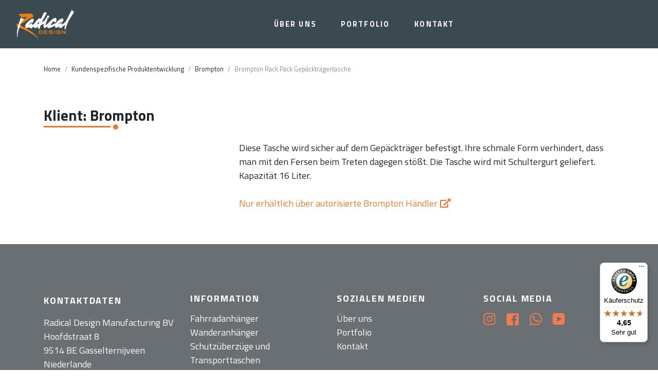

--- FILE ---
content_type: text/html; charset=UTF-8
request_url: https://www.radicaldesign.de/brompton-rack-pack-gepacktragertasche
body_size: 6022
content:
<!DOCTYPE html>
<html lang="de">
<head>
	<meta charset="utf-8">
	<meta http-equiv="X-UA-Compatible" content="IE=edge">
		<title>	Brompton Rack Pack Gepäckträgertasche
 | Radical Design</title>
		<meta name="viewport" content="width=device-width, initial-scale=1">

		<meta property="product:brand" content="Radical Design">

	<meta property="product:availability" content="in stock">

	<meta property="product:condition" content="new">

			<meta property="product:price:amount" content="0.00">
	
	<meta property="product:price:currency" content="EUR">

	<meta property="product:retailer_item_id" content="S-BRO15">

	<!-- meta -->
		
            <meta name="robots" content="index, follow">
    

											<meta property="og:type" content="product"/>
		<meta property="og:url" content="https://www.radicaldesign.de/brompton-rack-pack-gepacktragertasche"/>
		<meta property="og:title" content="Brompton Rack Pack Gepäckträgertasche"/>
		<meta property="og:image" content="https://www.radicaldesign.de/assets/uploads/products/Brompton_Racksack.jpg"/>
		<meta property="og:image:secure_url" content="https://www.radicaldesign.de/assets/uploads/products/Brompton_Racksack.jpg"/>
		<meta property="og:image:type" content="image/jpeg"/>
		<meta property="og:image:width" content="800"/>
		<meta property="og:image:height" content="800"/>
		<meta property="og:image:alt" content="Brompton Racksack"/>
		<meta property="og:description" content="Diese Tasche wird sicher auf dem Gepäckträger befestigt. Ihre schmale Form verhindert, dass man mit den Fersen beim Treten dagegen stößt. Die Tasche wird mit Sc"/>
		<meta name="title" content="Brompton Rack Pack Gepäckträgertasche"/>
		<meta name="description" content="Diese Tasche wird sicher auf dem Gepäckträger befestigt. Ihre schmale Form verhindert, dass man mit den Fersen beim Treten dagegen stößt. Die Tasche wird mit Sc"/>
	


<meta
name="theme-color" content="#E6782D">
<meta
name="msapplication-navbutton-color" content="#E6782D">
<meta name="apple-mobile-web-app-status-bar-style" content="#E6782D">

<meta property="og:locale" content="de"/> 	
																						
        
		<link rel="alternate" hreflang="fr" href="https://www.radicaldesign.fr/rack-sac-sacoche-pour-porte-bagage-brompton"/>
			
																						
        
		<link rel="alternate" hreflang="de" href="https://www.radicaldesign.de/brompton-rack-pack-gepacktragertasche"/>
			
																						
        
		<link rel="alternate" hreflang="nl" href="https://www.radicaldesign.nl/brompton-achtertas"/>
			
																						
        
		<link rel="alternate" hreflang="en-us" href="https://www.radicaldesign.com/brompton-racksack"/>
					<link rel="alternate" hreflang="x-default" href="https://www.radicaldesign.com/brompton-racksack"/>
			<link rel="canonical" href="https://www.radicaldesign.de/brompton-rack-pack-gepacktragertasche"/>

	<!-- Price Slider Stylesheets -->
		<!-- Google fonts - Playfair Display-->
	
			<!-- Ekko Lightbox-->
	
	<!-- theme stylesheet-->
		<!-- Custom stylesheet - for your changes-->
		<!-- Favicon-->
			<link rel="shortcut icon" href="https://www.radicaldesign.de/assets/uploads/logo_radicaldesign.png">
	
    
			<!-- Google Tag Manager -->
        <script>(function(w,d,s,l,i){w[l]=w[l]||[];w[l].push({'gtm.start':
        new Date().getTime(),event:'gtm.js'});var f=d.getElementsByTagName(s)[0],
        j=d.createElement(s),dl=l!='dataLayer'?'&l='+l:'';j.async=true;j.src=
        'https://www.googletagmanager.com/gtm.js?id='+i+dl;f.parentNode.insertBefore(j,f);
        })(window,document,'script','dataLayer','GTM-M57CP9WS');</script>
        <!-- End Google Tag Manager -->
        <script>
            window.dataLayer = window.dataLayer || [];
            function gtag(){dataLayer.push(arguments);}
            gtag('js', new Date());
            gtag('config', 'GTM-M57CP9WS');
        </script>
    
	<!-- Tweaks for older IEs--><!--[if lt IE 9]>
	    	    <![endif]-->
	<!-- Font Awesome CSS-->
			
	<link href="/assets/vendor/nouislider/nouislider.css?v=1606747251" rel="stylesheet">
<link href="/assets/css/font.css?v=1606747248" rel="stylesheet">
<link href="/assets/vendor/slick/slick.css?v=1606747251" rel="stylesheet">
<link href="/assets/vendor/slick/slick-theme.css?v=1606747251" rel="stylesheet">
<link href="/assets/css/jquery.fancybox.min.css?v=1606747248" rel="stylesheet">
<link href="/assets/css/style.default.css?v=1.0" rel="stylesheet">
<link class="radicaldesign-style" href="/assets/css/custom.css?v1.0" rel="stylesheet">
<link href="/assets/fontawesome/css/all.min.css?v=1606747249" rel="stylesheet">
<link href="/assets/css/jquery-ui.css?v=1606747248" rel="stylesheet"></head>
<body>
	        <!-- Google Tag Manager (noscript) -->
        <noscript><iframe src="https://www.googletagmanager.com/ns.html?id=GTM-M57CP9WS" height="0" width="0" style="display:none;visibility:hidden"></iframe></noscript>
        <!-- End Google Tag Manager (noscript) -->
    
		    <header class="header">

	  <!-- Navbar-->
<nav class="navbar navbar-expand-lg navbar-sticky navbar-airy">
	<div
		class="container-fluid">
		<!-- Navbar Header  -->
		<a href="https://www.radicaldesign.de/" aria-label="Radical Design" class="navbar-brand"  style="background:url('https://www.radicaldesign.de/assets/uploads/logo_radicaldesign_181210_132541.png'); background-repeat:no-repeat; background-size:contain;" ></a>
		<button type="button" data-toggle="collapse" data-target="#navbarCollapse" aria-controls="navbarCollapse" aria-expanded="false" aria-label="Toggle navigation" class="navbar-toggler navbar-toggler-right">
			<i class="fa fa-bars"></i>
		</button>
		<!-- Navbar Collapse -->
		<div id="navbarCollapse" class="collapse navbar-collapse">
			<ul class="navbar-nav mx-auto">
				                    																																																																<li class="nav-item">
									<a href="https://www.radicaldesign.de/uber-uns-2" class="brompton-rack-pack-gepacktragertasche nav-link">Über uns</a>
								</li>
																																																																																																																	<li class="nav-item">
									<a href="https://www.radicaldesign.de/portfolio" class="brompton-rack-pack-gepacktragertasche nav-link">Portfolio</a>
								</li>
																																																																<li class="nav-item">
									<a href="https://www.radicaldesign.de/kontakt-2" class="brompton-rack-pack-gepacktragertasche nav-link">Kontakt</a>
								</li>
																													</ul>

			<div
				class="d-lg-flex align-items-center justify-content-between justify-content-lg-end mt-1 mb-2 my-lg-0">
				<!-- Cart Dropdown-->
                                    				
                                    				
				<!-- Language Dropdown-->
                                    							</div>
		</div>
	</div>
</nav>
<!-- /Navbar -->

      <!-- Fullscreen search area-->
      <div class="search-area-wrapper">
        <div class="search-area d-flex align-items-center justify-content-center">
          <div class="close-btn">
            <svg class="svg-icon svg-icon-light w-3rem h-3rem">
              <use xlink:href="#close-1"> </use>
            </svg>
          </div>
          <form action="https://www.radicaldesign.de/search" method="GET" class="search-area-form">
            <div class="form-group position-relative">
              <input type="search" name="q" id="search" placeholder="Wonach suchen Sie?" class="search-area-input">
              <button type="submit" class="search-area-button">
                <svg class="svg-icon">
                  <use xlink:href="#search-1"> </use>
                </svg>
              </button>
            </div>
          </form>
        </div>
      </div>


		      <!-- /Fullscreen search area-->
    </header>
	

			<!-- Product detail-->
	<section class="product-details" product-id="178945" itemscope itemtype="http://schema.org/Product">
		<meta itemprop="url" content="https://www.radicaldesign.de/brompton-rack-pack-gepacktragertasche"/>
											<meta itemprop="category" content="Brompton-rack-pack-gepacktragertasche"/>
				<link itemprop="itemCondition" href="http://schema.org/NewCondition/"/>
		<meta itemprop="releaseDate" content="2018-11-07"/>
		<div class="container">
			<!-- Breadcrumbs -->

		
												
	

		<ol class="breadcrumb justify-content-start" itemscope itemtype="http://schema.org/BreadcrumbList">
		<li class="breadcrumb-item" itemscope itemprop="itemListElement" itemtype="http://schema.org/ListItem"><a href="https://www.radicaldesign.de/" itemprop="item" title="Home">Home</a></li>
											        <li class="breadcrumb-item" itemscope itemtype="http://schema.org/ListItem"><a href="/kundenspezifische-produktentwicklung" itemprop="item" title="Kundenspezifische Produktentwicklung">Kundenspezifische Produktentwicklung</a></li>
	        											        <li class="breadcrumb-item" itemscope itemtype="http://schema.org/ListItem"><a href="/kundenspezifische-produktentwicklung/brompton" itemprop="item" title="Brompton">Brompton</a></li>
	        				<li class="breadcrumb-item active" itemscope itemtype="http://schema.org/ListItem"><span itemprop="item">Brompton Rack Pack Gepäckträgertasche</span></li>
	</ol>
			<div class="row">
                            <div class="col-lg-12">
                    <div class="row">
	<div class="col-12 detail-carousel mb-3">
	  	        		  </div>
</div>
                </div>
            			</div>
		</section>

                                                                                                    <section>
                <div class="container">
                    <div class="row">
                        <div class="col-12 col-md-8">
                                                        <div class="client-title mt-3">
                                <h1 class="h3 mb-2 client-name">Klient: Brompton</h1>
                                <span class="banner-text-underline"></span>
                                <span class="banner-text-dot"></span>
                            </div>
                                                                                                                                        </div>
                        <div class="col-12 col-md-4">
                                                                                                                                <img src="" class="img-fluid">
                        </div>
                    </div>
                </div>
            </section>
            <section>
                <div class="container">
                    <div class="row">
                        <div class="col-12 col-md-4">
                                                </div>
                        <div class="col-12 col-md-8">
                            <div class="product-description">
                                <p><p>Diese Tasche wird sicher auf dem Gepäckträger befestigt. Ihre schmale Form verhindert, dass man mit den Fersen beim Treten dagegen stößt. Die Tasche wird mit Schultergurt geliefert. Kapazität 16 Liter.<br /><br /><a title="Go to the Brompton Store Finder" href="http://www.brompton.com/Find-a-Store" target="_blank" rel="noreferrer noopener">Nur erhältlich über autorisierte Brompton Händler</a></p></p>
                            </div>
                        </div>
                    </div>
                </div>
            </section>
                        <section>
                <div class="container">
                    <div class="row">
                        
                    </div>
                </div>
            </section>
        
            </section>

    
                    
                                                                                
            
    
        
		<div id="trustbadgeCustomContainer" style="width:100px;height:50px"></div>


		<footer class="main-footer ">
		  <!-- Services block-->
			                                        		  <!-- Main block - menus, subscribe form-->
			<div class="pt-6 bg-gray-696 text-white">
				<div class="container">
									<div class="row">
						<div class="col-lg-3 mb-5">
							<div class="font-weight-bold text-uppercase text-lg text-white mb-3">Kontaktdaten</div>
							<p>Radical Design Manufacturing BV<br />Hoofdstraat 8<br />9514 BE Gasselternijveen<br />Niederlande</p>
<p>Atelier geöffnet Montag-Freitag, 08:30-17:00<br />(bitte vorher anrufen)</p>
<p>T: +31 599 513482<br />E: <a href="mailto:info@radicaldesign.de">info@radicaldesign.de</a></p>
<figure><a href="https://api.whatsapp.com/send?phone=0031599513482"><img src="https://www.radicaldesign.com/assets/uploads/socialmedia/socialmedia/whatsapp-icon.png" alt="Whatsapp" /> Schreiben Sie uns per WhatsApp</a></figure>
						</div>
						<div class="col-lg-3 mb-5 ">
							<h6 class="font-weight-bold text-uppercase text-lg text-white mb-3">Information</h6>
							<ul class="list-unstyled">
																																																								<li>
																									<a href="https://www.radicaldesign.de/fahrradanhanger" class="text-white">Fahrradanhänger</a>
																							</li>
																					<li>
																							</li>
																					<li>
																							</li>
																					<li>
																							</li>
																					<li>
																							</li>
																																																																																					<li>
																									<a href="https://www.radicaldesign.de/wanderanhanger" class="text-white">Wanderanhänger</a>
																							</li>
																					<li>
																							</li>
																					<li>
																							</li>
																					<li>
																							</li>
																					<li>
																							</li>
																																																																																					<li>
																									<a href="https://www.radicaldesign.de/schutzuberzuge-und-transporttaschen" class="text-white">Schutzüberzüge und Transporttaschen</a>
																							</li>
																					<li>
																							</li>
																					<li>
																							</li>
																					<li>
																							</li>
																					<li>
																							</li>
																																																																																					<li>
																									<a href="https://www.radicaldesign.de/liegeradtaschen" class="text-white">Liegeradtaschen</a>
																							</li>
																					<li>
																							</li>
																					<li>
																							</li>
																					<li>
																							</li>
																					<li>
																							</li>
																																																																																							</ul>
						</div>
						<div class="col-lg-3 mb-5 ">
							<h6 class="font-weight-bold text-uppercase text-lg text-white mb-3">Sozialen Medien</h6>
							<ul class="list-unstyled">
																																																																	<li>
												<a href="https://www.radicaldesign.de/uber-uns-2" class="text-white">Über uns</a>
											</li>
																																																																																																																																																					<li>
												<a href="https://www.radicaldesign.de/portfolio" class="text-white">Portfolio</a>
											</li>
																																																																																					<li>
												<a href="https://www.radicaldesign.de/kontakt-2" class="text-white">Kontakt</a>
											</li>
																																											</ul>
						</div>
						<div class="col-lg-3 mb-5">
							<h6 class="font-weight-bold text-uppercase text-lg text-white mb-3">SOCIAL MEDIA</h6>
							<ul style="display: flex; list-style: none; padding-left: 0;">
																	<a href="https://www.instagram.com/radical_design_nl/" style="padding-right: 20px;">
										<img src="https://www.radicaldesign.de/assets/uploads/socialmedia/socialmedia/image003.png" alt="Instagram" width="25" height="25">
									</a>
																	<a href="https://www.facebook.com/radicaldesign" style="padding-right: 20px;">
										<img src="https://www.radicaldesign.de/assets/uploads/socialmedia/socialmedia/image005.png" alt="Facebook" width="25" height="25">
									</a>
																	<a href="https://api.whatsapp.com/send?phone=0031599513482" style="padding-right: 20px;">
										<img src="https://www.radicaldesign.de/assets/uploads/socialmedia/socialmedia/whatsapp-icon.png" alt="Whatsapp" width="25" height="25">
									</a>
																	<a href="https://www.youtube.com/channel/UCmt0-p5c1MgEg9t1wM4XMSQ" style="padding-right: 20px;">
										<img src="https://www.radicaldesign.de/assets/uploads/socialmedia/socialmedia/image004.png" alt="Youtube" width="25" height="25">
									</a>
															</ul>
						</div>
					</div>
								</div>
			</div>
		  <!-- Copyright section of the footer-->
			<div class="py-4 font-weight-light bg-gray-800 text-gray-400 ">
				<div class="container">
					<div class="row align-items-center">
						<div class="col-md-6 text-center text-md-left">
							<p class="mb-md-0">&copy; 2026 Radical Design. Alle Rechte vorbehalten.</p>
						</div>
						<div class="col-md-6 text-md-right">
															<a href="https://www.radicaldesign.de/agb" class="text-white px-3">Allgemeine Geschäftsbedingungen</a>
																						<a href="https://www.radicaldesign.de/datenschutzerklarung" class="text-white px-3">Datenschutzerklärung</a>
													</div>
					</div>
				</div>
			</div>
			<span itemscope itemtype="http://schema.org/LocalBusiness">
																											<meta itemprop="priceRange" content="$$"/>							<meta itemprop="image" content="https://www.radicaldesign.de/assets/uploads/logo_radicaldesign_small_light.png"/>							<meta itemprop="name" content="Radical Design Manufacturing BV"/>																																				<span itemprop="address" itemscope="" itemtype="http://schema.org/PostalAddress">
								<meta itemprop="streetAddress" content="Hoofdstraat 8">								<meta itemprop="postalCode" content="9514 BE">								<meta itemprop="addressRegion" content="Gasselternijveen">								<meta itemscope="" itemtype="http://schema.org/addressCountry" content="NL">								<meta itemprop="telephone" content="+31 (599) 51348">								<meta itemprop="email" content="info@radicaldesign.com">								<meta itemtype="http://schema.org/openingHours" content="Mon-Fri, 08:30-17:00">							</span>
																		</span>
		</footer>
		<!-- /Footer end-->
		<div id="scrollTop"><i class="fa fa-long-arrow-alt-up"></i></div>

                <script>
            var cart_currency = "EUR";
        </script>

		<!-- JavaScript files-->
											
		
													
															
						
				<script type="text/javascript"> _linkedin_partner_id = "1482388"; window._linkedin_data_partner_ids = window._linkedin_data_partner_ids || []; window._linkedin_data_partner_ids.push(_linkedin_partner_id); </script><script type="text/javascript"> (function(){var s = document.getElementsByTagName("script")[0]; var b = document.createElement("script"); b.type = "text/javascript";b.async = true; b.src = "https://snap.licdn.com/li.lms-analytics/insight.min.js"; s.parentNode.insertBefore(b, s);})(); </script> <noscript> <img height="1" width="1" style="display:none;" alt="" src="https://px.ads.linkedin.com/collect/?pid=1482388&fmt=gif" /> </noscript>
		
					<script type="text/javascript">
				(function () {
					var _tsid = 'X289408291D7F2E899A7F2C549F8D60B4';
					_tsConfig = {
						'yOffset': '0', /* offset from page bottom */
						'variant': 'reviews', /* reviews, default, custom, custom_reviews */
						'customElementId': 'trustbadgeCustomContainer', /* required for variants custom and custom_reviews */
						'trustcardDirection': 'bottomLeft', /* for custom variants: topRight, topLeft, bottomRight, bottomLeft */
						'customBadgeWidth': '100', /* for custom variants: 40 - 90 (in pixels) */
						'customBadgeHeight': '50', /* for custom variants: 40 - 90 (in pixels) */
						'disableResponsive': 'false', /* deactivate responsive behaviour */
						'disableTrustbadge': 'false', /* deactivate trustbadge */
					};
					var _ts = document.createElement('script');
					_ts.type = 'text/javascript';
					_ts.charset = 'utf-8';
					_ts.async = true;
					_ts.src = 'https://widgets.trustedshops.com/js/' + _tsid + '.js';
					var __ts = document.getElementsByTagName('script')[0];
					__ts.parentNode.insertBefore(_ts, __ts);
				})();
			</script>
		
		    <script>
        gtag("event", "view_item", {
            currency: "EUR",
                            value: 0.00,
                        items: [
                {
                    item_id: "S-BRO15",
                    item_name: "Brompton Rack Pack Gepäckträgertasche",
                    index: 0,
                    item_brand: "Radical Design",
                                                                price: 0.00,
                                        quantity: 1
                }
            ]
        });
    </script>
    	<script src="/assets/js/jquery.min.js?v=1606747251"></script>
<script src="/assets/js/underscore-min.js?v=1606747251"></script>
<script src="/assets/js/plugins/variant-options/variant-options.js?v=1702650724"></script>
<script src="https://cdnjs.cloudflare.com/ajax/libs/html5shiv/3.7.3/html5shiv.min.js"></script>
<script src="https://cdnjs.cloudflare.com/ajax/libs/respond.js/1.4.2/respond.min.js"></script>
<script src="/assets/vendor/jquery/jquery.min.js?v=1606747251"></script>
<script src="/assets/vendor/popper.js/umd/popper.min.js?v=1606747251"></script>
<script src="/assets/vendor/bootstrap/js/bootstrap.min.js?v=1606747251"></script>
<script src="/assets/vendor/jquery.cookie/jquery.cookie.js?v=1606747251"></script>
<script src="/assets/vendor/slick/slick.min.js?v=1606747251"></script>
<script src="/assets/vendor/nouislider/nouislider.min.js?v=1606747251"></script>
<script src="/assets/vendor/smooth-scroll/smooth-scroll.polyfills.min.js?v=1606747251"></script>
<script src="/assets/js/fancybox3/jquery.fancybox.min.js?v=1606747251"></script>
<script src="/assets/js/jquery-ui/ui/jquery-ui.js?v=1606747251"></script>
<script src="/assets/js/jquery-ui/ui/datepicker.min.js?v=1606747251"></script>
<script src="/assets/js/jquery-ui/ui/i18n/datepicker-de.js?v=1606747251"></script>
<script src="/assets/js/theme.js?v=1702651188"></script>
<script src="/assets/js/custom.js?v=1.1.2.2"></script>
<script src="/assets/js/products.js?v=1.1.2.1"></script>
<script>window.csrfTokenValue = "ZVh5B2Tf-P9C1cvxo5D0ECrGWuzWEvLYKigg92sDYjRkjhkgHjXJQDwAS1Ygm8nKMK-4k-XRv2ZHnA-f4FGruWl-VIMjNFpuKfohRHJagwo=";
// ------------------------------------------------------- //
			//   Inject SVG Sprite -
			//   see more here
			//   https://css-tricks.com/ajaxing-svg-sprite/
			// ------------------------------------------------------ //
			function injectSvgSprite(path) {

				var ajax = new XMLHttpRequest();
				ajax.open("GET", path, true);
				ajax.send();
				ajax.onload = function(e) {
					var div = document.createElement("div");
					div.className = 'd-none';
					div.innerHTML = ajax.responseText;
					document.body.insertBefore(div, document.body.childNodes[0]);
				}
			}
			// this is set to Bootstrapious website as you cannot
			// inject local SVG sprite (using only 'icons/orion-svg-sprite.svg' path)
			// while using file:// protocol
			// pls don't forget to change to your domain :)
			injectSvgSprite('/assets/icons/orion-svg-sprite.svg');
var basePath = '';
$('button.add-to-cart-main').on('click', function(e) {
            e.preventDefault();
            gtag("event", "add_to_cart", {
                currency: "EUR",
                                    value: 0.00,
                                items: [
                    {
                        item_id: "S-BRO15",
                        item_name: "Brompton Rack Pack Gepäckträgertasche",
                        index: 0,
                        item_brand: "Radical Design",
                                                                            price: 0.00,
                                                quantity: $('input[name="qty"]').val(),
                    }
                ],
                event_callback: function() {
                    e.target.form.submit();
                }
            });

            setTimeout(function() {
                if (!e.target.form.submitted) {
                    e.target.form.submit();
                }
            }, 1000);
        });

        $('button.add-to-cart-variant').on('click', function(e) {
            e.preventDefault();

            var ga_price = $(this).data('price');
            var ga_item_id = $(this).data('item-id');
            var ga_item_name = $(this).data('item-name');
            var ga_item_category = $(this).data('item-category');

            gtag("event", "add_to_cart", {
                currency: "EUR",
                value: ga_price,
                items: [
                    {
                        item_id: ga_item_id,
                        item_name: ga_item_name,
                        index: 0,
                        item_brand: "Radical Design",
                        item_category: ga_item_category,
                        price: ga_price,
                        quantity: 1,
                    }
                ],
                event_callback: function() {
                    e.target.form.submit();
                }
            });

            setTimeout(function() {
                if (!e.target.form.submitted) {
                    e.target.form.submit();
                }
            }, 1000);
        });</script></body>
</html>


--- FILE ---
content_type: text/css
request_url: https://www.radicaldesign.de/assets/css/style.default.css?v=1.0
body_size: 34087
content:
/*
=========================================
=========================================

Sell  - Bootstrap 4 E-commerce Template


Copyright 2018 - Bootstrapious.com

=========================================
========================================= */
/*!
 * Bootstrap v4.1.3 (https://getbootstrap.com/)
 * Copyright 2011-2018 The Bootstrap Authors
 * Copyright 2011-2018 Twitter, Inc.
 * Licensed under MIT (https://github.com/twbs/bootstrap/blob/master/LICENSE)
 */
:root {
  --blue: #007bff;
  --indigo: #6610f2;
  --purple: #6f42c1;
  --pink: #e83e8c;
  --red: #dc3545;
  --orange: #fd7e14;
  --yellow: #ffd65a;
  --green: #28a745;
  --teal: #20c997;
  --cyan: #17a2b8;
  --white: #fff;
  --gray: #868e96;
  --gray-dark: #343a40;
  --primary: #9a6ee2;
  --secondary: #868e96;
  --success: #28a745;
  --info: #17a2b8;
  --warning: #ffd65a;
  --danger: #dc3545;
  --light: #f8f9fa;
  --dark: #343a40;
  --gray-100: #f8f9fa;
  --gray-200: #e9ecef;
  --gray-300: #dee2e6;
  --gray-400: #ced4da;
  --gray-500: #adb5bd;
  --gray-600: #868e96;
  --gray-700: #495057;
  --gray-800: #343a40;
  --gray-900: #212529;
  --breakpoint-xs: 0;
  --breakpoint-sm: 576px;
  --breakpoint-md: 768px;
  --breakpoint-lg: 992px;
  --breakpoint-xl: 1200px;
  --font-family-sans-serif: "HK Grotesk", sans-serif;
  --font-family-monospace: Menlo, Monaco, Consolas, "Liberation Mono", "Courier New", monospace;
}

*,
*::before,
*::after {
  box-sizing: border-box;
}

html {
  font-family: sans-serif;
  line-height: 1.15;
  -webkit-text-size-adjust: 100%;
  -ms-text-size-adjust: 100%;
  -ms-overflow-style: scrollbar;
  -webkit-tap-highlight-color: rgba(0, 0, 0, 0);
}

@-ms-viewport {
  width: device-width;
}

article, aside, figcaption, figure, footer, header, hgroup, main, nav, section {
  display: block;
}

body {
  margin: 0;
  font-family: "HK Grotesk", sans-serif;
  font-size: 0.9rem;
  font-weight: 400;
  line-height: 1.5;
  color: #212529;
  text-align: left;
  background-color: #fff;
}

[tabindex="-1"]:focus {
  outline: 0 !important;
}

hr {
  box-sizing: content-box;
  height: 1px;
  width: 100%;
  overflow: visible;
}

h1, h2, h3, h4, h5, h6 {
  margin-top: 0;
  margin-bottom: 0.5rem;
}

p {
  margin-top: 0;
  margin-bottom: 1rem;
}

abbr[title],
abbr[data-original-title] {
  text-decoration: underline;
  -webkit-text-decoration: underline dotted;
  text-decoration: underline dotted;
  cursor: help;
  border-bottom: 0;
}

address {
  margin-bottom: 1rem;
  font-style: normal;
  line-height: inherit;
}

ol,
ul,
dl {
  margin-top: 0;
  margin-bottom: 1rem;
}

ol ol,
ul ul,
ol ul,
ul ol {
  margin-bottom: 0;
}

dt {
  font-weight: 700;
}

dd {
  margin-bottom: .5rem;
  margin-left: 0;
}

blockquote {
  margin: 0 0 1rem;
}

dfn {
  font-style: italic;
}

b,
strong {
  font-weight: bolder;
}

small {
  font-size: 80%;
}

sub,
sup {
  position: relative;
  font-size: 75%;
  line-height: 0;
  vertical-align: baseline;
}

sub {
  bottom: -.25em;
}

sup {
  top: -.5em;
}

a {
  color: #9a6ee2;
  text-decoration: none;
  background-color: transparent;
  -webkit-text-decoration-skip: objects;
}

a:hover {
  color: #6e2ed5;
  text-decoration: underline;
}

a:not([href]):not([tabindex]) {
  color: inherit;
  text-decoration: none;
}

a:not([href]):not([tabindex]):hover, a:not([href]):not([tabindex]):focus {
  color: inherit;
  text-decoration: none;
}

a:not([href]):not([tabindex]):focus {
  outline: 0;
}

pre,
code,
kbd,
samp {
  font-family: Menlo, Monaco, Consolas, "Liberation Mono", "Courier New", monospace;
  font-size: 1em;
}

pre {
  margin-top: 0;
  margin-bottom: 1rem;
  overflow: auto;
  -ms-overflow-style: scrollbar;
}

figure {
  margin: 0 0 1rem;
}

img {
  vertical-align: middle;
  border-style: none;
}

svg {
  overflow: hidden;
  vertical-align: middle;
}

table {
  border-collapse: collapse;
}

caption {
  padding-top: 0.75rem;
  padding-bottom: 0.75rem;
  color: #868e96;
  text-align: left;
  caption-side: bottom;
}

th {
  text-align: inherit;
}

label {
  display: inline-block;
  margin-bottom: 0.5rem;
}

button {
  border-radius: 0;
}

button:focus {
  outline: 1px dotted;
  outline: 5px auto -webkit-focus-ring-color;
}

input,
button,
select,
optgroup,
textarea {
  margin: 0;
  font-family: inherit;
  font-size: inherit;
  line-height: inherit;
}

button,
input {
  overflow: visible;
}

button,
select {
  text-transform: none;
}

button,
html [type="button"],
[type="reset"],
[type="submit"] {
  -webkit-appearance: button;
}

button::-moz-focus-inner,
[type="button"]::-moz-focus-inner,
[type="reset"]::-moz-focus-inner,
[type="submit"]::-moz-focus-inner {
  padding: 0;
  border-style: none;
}

input[type="radio"],
input[type="checkbox"] {
  box-sizing: border-box;
  padding: 0;
}

input[type="date"],
input[type="time"],
input[type="datetime-local"],
input[type="month"] {
  -webkit-appearance: listbox;
}

textarea {
  overflow: auto;
  resize: vertical;
}

fieldset {
  min-width: 0;
  padding: 0;
  margin: 0;
  border: 0;
}

legend {
  display: block;
  width: 100%;
  max-width: 100%;
  padding: 0;
  margin-bottom: .5rem;
  font-size: 1.5rem;
  line-height: inherit;
  color: inherit;
  white-space: normal;
}

progress {
  vertical-align: baseline;
}

[type="number"]::-webkit-inner-spin-button,
[type="number"]::-webkit-outer-spin-button {
  height: auto;
}

[type="search"] {
  outline-offset: -2px;
  -webkit-appearance: none;
}

[type="search"]::-webkit-search-cancel-button,
[type="search"]::-webkit-search-decoration {
  -webkit-appearance: none;
}

::-webkit-file-upload-button {
  font: inherit;
  -webkit-appearance: button;
}

output {
  display: inline-block;
}

summary {
  display: list-item;
  cursor: pointer;
}

template {
  display: none;
}

[hidden] {
  display: none !important;
}

h1, h2, h3, h4, h5, h6,
.h1, .h2, .h3, .h4, .h5, .h6 {
  margin-bottom: 0.5rem;
  font-family: "HK Grotesk", sans-serif;
  font-weight: 700;
  line-height: 1.1;
  color: inherit;
}

h1, .h1 {
  font-size: 4.05rem;
}

h2, .h2 {
  font-size: 2.7rem;
}

h3, .h3 {
  font-size: 1.8rem;
}

h4, .h4 {
  font-size: 1.35rem;
}

h5, .h5 {
  font-size: 1.125rem;
}

h6, .h6 {
  font-size: 0.9rem;
}

.lead {
  font-size: 1.215rem;
  font-weight: 300;
}

.display-1 {
  font-size: 6rem;
  font-weight: 400;
  line-height: 1.1;
}

.display-2 {
  font-size: 5.5rem;
  font-weight: 400;
  line-height: 1.1;
}

.display-3 {
  font-size: 4.5rem;
  font-weight: 400;
  line-height: 1.1;
}

.display-4 {
  font-size: 3.5rem;
  font-weight: 400;
  line-height: 1.1;
}

hr {
  margin-top: 1rem;
  margin-bottom: 1rem;
  border: 0;
  border-top: 1px solid rgba(0, 0, 0, 0.1);
}

small,
.small {
  font-size: 80%;
  font-weight: 400;
}

mark,
.mark {
  padding: 0.2em;
  background-color: #fcf8e3;
}

.list-unstyled {
  padding-left: 0;
  list-style: none;
}

.list-inline {
  padding-left: 0;
  list-style: none;
}

.list-inline-item {
  display: inline-block;
}

.list-inline-item:not(:last-child) {
  margin-right: 0.5rem;
}

.initialism {
  font-size: 90%;
  text-transform: uppercase;
}

.blockquote {
  margin-bottom: 1rem;
  font-size: 1.125rem;
}

.blockquote-footer {
  display: block;
  font-size: 80%;
  color: #868e96;
}

.blockquote-footer::before {
  content: "\2014 \00A0";
}

.img-fluid {
  max-width: 100%;
  height: auto;
}

.img-thumbnail {
  padding: 0.25rem;
  background-color: #fff;
  border: 1px solid #dee2e6;
  border-radius: 0;
  max-width: 100%;
  height: auto;
}

.figure {
  display: inline-block;
}

.figure-img {
  margin-bottom: 0.5rem;
  line-height: 1;
}

.figure-caption {
  font-size: 90%;
  color: #868e96;
}

code {
  font-size: 87.5%;
  color: #e83e8c;
  word-break: break-word;
}

a > code {
  color: inherit;
}

kbd {
  padding: 0.2rem 0.4rem;
  font-size: 87.5%;
  color: #fff;
  background-color: #212529;
  border-radius: 0;
}

kbd kbd {
  padding: 0;
  font-size: 100%;
  font-weight: 700;
}

pre {
  display: block;
  font-size: 87.5%;
  color: #212529;
}

pre code {
  font-size: inherit;
  color: inherit;
  word-break: normal;
}

.pre-scrollable {
  max-height: 340px;
  overflow-y: scroll;
}

.container {
  width: 100%;
  padding-right: 15px;
  padding-left: 15px;
  margin-right: auto;
  margin-left: auto;
}

@media (min-width: 576px) {
  .container {
    max-width: 540px;
  }
}

@media (min-width: 768px) {
  .container {
    max-width: 720px;
  }
}

@media (min-width: 992px) {
  .container {
    max-width: 960px;
  }
}

@media (min-width: 1200px) {
  .container {
    max-width: 1140px;
  }
}

@media (min-width: 1400px) {
  .container {
    max-width: 1380px;
  }
}

.container-fluid {
  width: 100%;
  padding-right: 15px;
  padding-left: 15px;
  margin-right: auto;
  margin-left: auto;
}

.row {
  display: -ms-flexbox;
  display: flex;
  -ms-flex-wrap: wrap;
  flex-wrap: wrap;
  margin-right: -15px;
  margin-left: -15px;
}

.no-gutters {
  margin-right: 0;
  margin-left: 0;
}

.no-gutters > .col,
.no-gutters > [class*="col-"] {
  padding-right: 0;
  padding-left: 0;
}

.col-1, .col-2, .col-3, .col-4, .col-5, .col-6, .col-7, .col-8, .col-9, .col-10, .col-11, .col-12, .col,
.col-auto, .col-sm-1, .col-sm-2, .col-sm-3, .col-sm-4, .col-sm-5, .col-sm-6, .col-sm-7, .col-sm-8, .col-sm-9, .col-sm-10, .col-sm-11, .col-sm-12, .col-sm,
.col-sm-auto, .col-md-1, .col-md-2, .col-md-3, .col-md-4, .col-md-5, .col-md-6, .col-md-7, .col-md-8, .col-md-9, .col-md-10, .col-md-11, .col-md-12, .col-md,
.col-md-auto, .col-lg-1, .col-lg-2, .col-lg-3, .col-lg-4, .col-lg-5, .col-lg-6, .col-lg-7, .col-lg-8, .col-lg-9, .col-lg-10, .col-lg-11, .col-lg-12, .col-lg,
.col-lg-auto, .col-xl-1, .col-xl-2, .col-xl-3, .col-xl-4, .col-xl-5, .col-xl-6, .col-xl-7, .col-xl-8, .col-xl-9, .col-xl-10, .col-xl-11, .col-xl-12, .col-xl,
.col-xl-auto {
  position: relative;
  width: 100%;
  min-height: 1px;
  padding-right: 15px;
  padding-left: 15px;
}

.col {
  -ms-flex-preferred-size: 0;
  flex-basis: 0;
  -ms-flex-positive: 1;
  flex-grow: 1;
  max-width: 100%;
}

.col-auto {
  -ms-flex: 0 0 auto;
  flex: 0 0 auto;
  width: auto;
  max-width: none;
}

.col-1 {
  -ms-flex: 0 0 8.33333%;
  flex: 0 0 8.33333%;
  max-width: 8.33333%;
}

.col-2 {
  -ms-flex: 0 0 16.66667%;
  flex: 0 0 16.66667%;
  max-width: 16.66667%;
}

.col-3 {
  -ms-flex: 0 0 25%;
  flex: 0 0 25%;
  max-width: 25%;
}

.col-4 {
  -ms-flex: 0 0 33.33333%;
  flex: 0 0 33.33333%;
  max-width: 33.33333%;
}

.col-5 {
  -ms-flex: 0 0 41.66667%;
  flex: 0 0 41.66667%;
  max-width: 41.66667%;
}

.col-6 {
  -ms-flex: 0 0 50%;
  flex: 0 0 50%;
  max-width: 50%;
}

.col-7 {
  -ms-flex: 0 0 58.33333%;
  flex: 0 0 58.33333%;
  max-width: 58.33333%;
}

.col-8 {
  -ms-flex: 0 0 66.66667%;
  flex: 0 0 66.66667%;
  max-width: 66.66667%;
}

.col-9 {
  -ms-flex: 0 0 75%;
  flex: 0 0 75%;
  max-width: 75%;
}

.col-10 {
  -ms-flex: 0 0 83.33333%;
  flex: 0 0 83.33333%;
  max-width: 83.33333%;
}

.col-11 {
  -ms-flex: 0 0 91.66667%;
  flex: 0 0 91.66667%;
  max-width: 91.66667%;
}

.col-12 {
  -ms-flex: 0 0 100%;
  flex: 0 0 100%;
  max-width: 100%;
}

.order-first {
  -ms-flex-order: -1;
  order: -1;
}

.order-last {
  -ms-flex-order: 13;
  order: 13;
}

.order-0 {
  -ms-flex-order: 0;
  order: 0;
}

.order-1 {
  -ms-flex-order: 1;
  order: 1;
}

.order-2 {
  -ms-flex-order: 2;
  order: 2;
}

.order-3 {
  -ms-flex-order: 3;
  order: 3;
}

.order-4 {
  -ms-flex-order: 4;
  order: 4;
}

.order-5 {
  -ms-flex-order: 5;
  order: 5;
}

.order-6 {
  -ms-flex-order: 6;
  order: 6;
}

.order-7 {
  -ms-flex-order: 7;
  order: 7;
}

.order-8 {
  -ms-flex-order: 8;
  order: 8;
}

.order-9 {
  -ms-flex-order: 9;
  order: 9;
}

.order-10 {
  -ms-flex-order: 10;
  order: 10;
}

.order-11 {
  -ms-flex-order: 11;
  order: 11;
}

.order-12 {
  -ms-flex-order: 12;
  order: 12;
}

.offset-1 {
  margin-left: 8.33333%;
}

.offset-2 {
  margin-left: 16.66667%;
}

.offset-3 {
  margin-left: 25%;
}

.offset-4 {
  margin-left: 33.33333%;
}

.offset-5 {
  margin-left: 41.66667%;
}

.offset-6 {
  margin-left: 50%;
}

.offset-7 {
  margin-left: 58.33333%;
}

.offset-8 {
  margin-left: 66.66667%;
}

.offset-9 {
  margin-left: 75%;
}

.offset-10 {
  margin-left: 83.33333%;
}

.offset-11 {
  margin-left: 91.66667%;
}

@media (min-width: 576px) {
  .col-sm {
    -ms-flex-preferred-size: 0;
    flex-basis: 0;
    -ms-flex-positive: 1;
    flex-grow: 1;
    max-width: 100%;
  }
  .col-sm-auto {
    -ms-flex: 0 0 auto;
    flex: 0 0 auto;
    width: auto;
    max-width: none;
  }
  .col-sm-1 {
    -ms-flex: 0 0 8.33333%;
    flex: 0 0 8.33333%;
    max-width: 8.33333%;
  }
  .col-sm-2 {
    -ms-flex: 0 0 16.66667%;
    flex: 0 0 16.66667%;
    max-width: 16.66667%;
  }
  .col-sm-3 {
    -ms-flex: 0 0 25%;
    flex: 0 0 25%;
    max-width: 25%;
  }
  .col-sm-4 {
    -ms-flex: 0 0 33.33333%;
    flex: 0 0 33.33333%;
    max-width: 33.33333%;
  }
  .col-sm-5 {
    -ms-flex: 0 0 41.66667%;
    flex: 0 0 41.66667%;
    max-width: 41.66667%;
  }
  .col-sm-6 {
    -ms-flex: 0 0 50%;
    flex: 0 0 50%;
    max-width: 50%;
  }
  .col-sm-7 {
    -ms-flex: 0 0 58.33333%;
    flex: 0 0 58.33333%;
    max-width: 58.33333%;
  }
  .col-sm-8 {
    -ms-flex: 0 0 66.66667%;
    flex: 0 0 66.66667%;
    max-width: 66.66667%;
  }
  .col-sm-9 {
    -ms-flex: 0 0 75%;
    flex: 0 0 75%;
    max-width: 75%;
  }
  .col-sm-10 {
    -ms-flex: 0 0 83.33333%;
    flex: 0 0 83.33333%;
    max-width: 83.33333%;
  }
  .col-sm-11 {
    -ms-flex: 0 0 91.66667%;
    flex: 0 0 91.66667%;
    max-width: 91.66667%;
  }
  .col-sm-12 {
    -ms-flex: 0 0 100%;
    flex: 0 0 100%;
    max-width: 100%;
  }
  .order-sm-first {
    -ms-flex-order: -1;
    order: -1;
  }
  .order-sm-last {
    -ms-flex-order: 13;
    order: 13;
  }
  .order-sm-0 {
    -ms-flex-order: 0;
    order: 0;
  }
  .order-sm-1 {
    -ms-flex-order: 1;
    order: 1;
  }
  .order-sm-2 {
    -ms-flex-order: 2;
    order: 2;
  }
  .order-sm-3 {
    -ms-flex-order: 3;
    order: 3;
  }
  .order-sm-4 {
    -ms-flex-order: 4;
    order: 4;
  }
  .order-sm-5 {
    -ms-flex-order: 5;
    order: 5;
  }
  .order-sm-6 {
    -ms-flex-order: 6;
    order: 6;
  }
  .order-sm-7 {
    -ms-flex-order: 7;
    order: 7;
  }
  .order-sm-8 {
    -ms-flex-order: 8;
    order: 8;
  }
  .order-sm-9 {
    -ms-flex-order: 9;
    order: 9;
  }
  .order-sm-10 {
    -ms-flex-order: 10;
    order: 10;
  }
  .order-sm-11 {
    -ms-flex-order: 11;
    order: 11;
  }
  .order-sm-12 {
    -ms-flex-order: 12;
    order: 12;
  }
  .offset-sm-0 {
    margin-left: 0;
  }
  .offset-sm-1 {
    margin-left: 8.33333%;
  }
  .offset-sm-2 {
    margin-left: 16.66667%;
  }
  .offset-sm-3 {
    margin-left: 25%;
  }
  .offset-sm-4 {
    margin-left: 33.33333%;
  }
  .offset-sm-5 {
    margin-left: 41.66667%;
  }
  .offset-sm-6 {
    margin-left: 50%;
  }
  .offset-sm-7 {
    margin-left: 58.33333%;
  }
  .offset-sm-8 {
    margin-left: 66.66667%;
  }
  .offset-sm-9 {
    margin-left: 75%;
  }
  .offset-sm-10 {
    margin-left: 83.33333%;
  }
  .offset-sm-11 {
    margin-left: 91.66667%;
  }
}

@media (min-width: 768px) {
  .col-md {
    -ms-flex-preferred-size: 0;
    flex-basis: 0;
    -ms-flex-positive: 1;
    flex-grow: 1;
    max-width: 100%;
  }
  .col-md-auto {
    -ms-flex: 0 0 auto;
    flex: 0 0 auto;
    width: auto;
    max-width: none;
  }
  .col-md-1 {
    -ms-flex: 0 0 8.33333%;
    flex: 0 0 8.33333%;
    max-width: 8.33333%;
  }
  .col-md-2 {
    -ms-flex: 0 0 16.66667%;
    flex: 0 0 16.66667%;
    max-width: 16.66667%;
  }
  .col-md-3 {
    -ms-flex: 0 0 25%;
    flex: 0 0 25%;
    max-width: 25%;
  }
  .col-md-4 {
    -ms-flex: 0 0 33.33333%;
    flex: 0 0 33.33333%;
    max-width: 33.33333%;
  }
  .col-md-5 {
    -ms-flex: 0 0 41.66667%;
    flex: 0 0 41.66667%;
    max-width: 41.66667%;
  }
  .col-md-6 {
    -ms-flex: 0 0 50%;
    flex: 0 0 50%;
    max-width: 50%;
  }
  .col-md-7 {
    -ms-flex: 0 0 58.33333%;
    flex: 0 0 58.33333%;
    max-width: 58.33333%;
  }
  .col-md-8 {
    -ms-flex: 0 0 66.66667%;
    flex: 0 0 66.66667%;
    max-width: 66.66667%;
  }
  .col-md-9 {
    -ms-flex: 0 0 75%;
    flex: 0 0 75%;
    max-width: 75%;
  }
  .col-md-10 {
    -ms-flex: 0 0 83.33333%;
    flex: 0 0 83.33333%;
    max-width: 83.33333%;
  }
  .col-md-11 {
    -ms-flex: 0 0 91.66667%;
    flex: 0 0 91.66667%;
    max-width: 91.66667%;
  }
  .col-md-12 {
    -ms-flex: 0 0 100%;
    flex: 0 0 100%;
    max-width: 100%;
  }
  .order-md-first {
    -ms-flex-order: -1;
    order: -1;
  }
  .order-md-last {
    -ms-flex-order: 13;
    order: 13;
  }
  .order-md-0 {
    -ms-flex-order: 0;
    order: 0;
  }
  .order-md-1 {
    -ms-flex-order: 1;
    order: 1;
  }
  .order-md-2 {
    -ms-flex-order: 2;
    order: 2;
  }
  .order-md-3 {
    -ms-flex-order: 3;
    order: 3;
  }
  .order-md-4 {
    -ms-flex-order: 4;
    order: 4;
  }
  .order-md-5 {
    -ms-flex-order: 5;
    order: 5;
  }
  .order-md-6 {
    -ms-flex-order: 6;
    order: 6;
  }
  .order-md-7 {
    -ms-flex-order: 7;
    order: 7;
  }
  .order-md-8 {
    -ms-flex-order: 8;
    order: 8;
  }
  .order-md-9 {
    -ms-flex-order: 9;
    order: 9;
  }
  .order-md-10 {
    -ms-flex-order: 10;
    order: 10;
  }
  .order-md-11 {
    -ms-flex-order: 11;
    order: 11;
  }
  .order-md-12 {
    -ms-flex-order: 12;
    order: 12;
  }
  .offset-md-0 {
    margin-left: 0;
  }
  .offset-md-1 {
    margin-left: 8.33333%;
  }
  .offset-md-2 {
    margin-left: 16.66667%;
  }
  .offset-md-3 {
    margin-left: 25%;
  }
  .offset-md-4 {
    margin-left: 33.33333%;
  }
  .offset-md-5 {
    margin-left: 41.66667%;
  }
  .offset-md-6 {
    margin-left: 50%;
  }
  .offset-md-7 {
    margin-left: 58.33333%;
  }
  .offset-md-8 {
    margin-left: 66.66667%;
  }
  .offset-md-9 {
    margin-left: 75%;
  }
  .offset-md-10 {
    margin-left: 83.33333%;
  }
  .offset-md-11 {
    margin-left: 91.66667%;
  }
}

@media (min-width: 992px) {
  .col-lg {
    -ms-flex-preferred-size: 0;
    flex-basis: 0;
    -ms-flex-positive: 1;
    flex-grow: 1;
    max-width: 100%;
  }
  .col-lg-auto {
    -ms-flex: 0 0 auto;
    flex: 0 0 auto;
    width: auto;
    max-width: none;
  }
  .col-lg-1 {
    -ms-flex: 0 0 8.33333%;
    flex: 0 0 8.33333%;
    max-width: 8.33333%;
  }
  .col-lg-2 {
    -ms-flex: 0 0 16.66667%;
    flex: 0 0 16.66667%;
    max-width: 16.66667%;
  }
  .col-lg-3 {
    -ms-flex: 0 0 25%;
    flex: 0 0 25%;
    max-width: 25%;
  }
  .col-lg-4 {
    -ms-flex: 0 0 33.33333%;
    flex: 0 0 33.33333%;
    max-width: 33.33333%;
  }
  .col-lg-5 {
    -ms-flex: 0 0 41.66667%;
    flex: 0 0 41.66667%;
    max-width: 41.66667%;
  }
  .col-lg-6 {
    -ms-flex: 0 0 50%;
    flex: 0 0 50%;
    max-width: 50%;
  }
  .col-lg-7 {
    -ms-flex: 0 0 58.33333%;
    flex: 0 0 58.33333%;
    max-width: 58.33333%;
  }
  .col-lg-8 {
    -ms-flex: 0 0 66.66667%;
    flex: 0 0 66.66667%;
    max-width: 66.66667%;
  }
  .col-lg-9 {
    -ms-flex: 0 0 75%;
    flex: 0 0 75%;
    max-width: 75%;
  }
  .col-lg-10 {
    -ms-flex: 0 0 83.33333%;
    flex: 0 0 83.33333%;
    max-width: 83.33333%;
  }
  .col-lg-11 {
    -ms-flex: 0 0 91.66667%;
    flex: 0 0 91.66667%;
    max-width: 91.66667%;
  }
  .col-lg-12 {
    -ms-flex: 0 0 100%;
    flex: 0 0 100%;
    max-width: 100%;
  }
  .order-lg-first {
    -ms-flex-order: -1;
    order: -1;
  }
  .order-lg-last {
    -ms-flex-order: 13;
    order: 13;
  }
  .order-lg-0 {
    -ms-flex-order: 0;
    order: 0;
  }
  .order-lg-1 {
    -ms-flex-order: 1;
    order: 1;
  }
  .order-lg-2 {
    -ms-flex-order: 2;
    order: 2;
  }
  .order-lg-3 {
    -ms-flex-order: 3;
    order: 3;
  }
  .order-lg-4 {
    -ms-flex-order: 4;
    order: 4;
  }
  .order-lg-5 {
    -ms-flex-order: 5;
    order: 5;
  }
  .order-lg-6 {
    -ms-flex-order: 6;
    order: 6;
  }
  .order-lg-7 {
    -ms-flex-order: 7;
    order: 7;
  }
  .order-lg-8 {
    -ms-flex-order: 8;
    order: 8;
  }
  .order-lg-9 {
    -ms-flex-order: 9;
    order: 9;
  }
  .order-lg-10 {
    -ms-flex-order: 10;
    order: 10;
  }
  .order-lg-11 {
    -ms-flex-order: 11;
    order: 11;
  }
  .order-lg-12 {
    -ms-flex-order: 12;
    order: 12;
  }
  .offset-lg-0 {
    margin-left: 0;
  }
  .offset-lg-1 {
    margin-left: 8.33333%;
  }
  .offset-lg-2 {
    margin-left: 16.66667%;
  }
  .offset-lg-3 {
    margin-left: 25%;
  }
  .offset-lg-4 {
    margin-left: 33.33333%;
  }
  .offset-lg-5 {
    margin-left: 41.66667%;
  }
  .offset-lg-6 {
    margin-left: 50%;
  }
  .offset-lg-7 {
    margin-left: 58.33333%;
  }
  .offset-lg-8 {
    margin-left: 66.66667%;
  }
  .offset-lg-9 {
    margin-left: 75%;
  }
  .offset-lg-10 {
    margin-left: 83.33333%;
  }
  .offset-lg-11 {
    margin-left: 91.66667%;
  }
}

@media (min-width: 1200px) {
  .col-xl {
    -ms-flex-preferred-size: 0;
    flex-basis: 0;
    -ms-flex-positive: 1;
    flex-grow: 1;
    max-width: 100%;
  }
  .col-xl-auto {
    -ms-flex: 0 0 auto;
    flex: 0 0 auto;
    width: auto;
    max-width: none;
  }
  .col-xl-1 {
    -ms-flex: 0 0 8.33333%;
    flex: 0 0 8.33333%;
    max-width: 8.33333%;
  }
  .col-xl-2 {
    -ms-flex: 0 0 16.66667%;
    flex: 0 0 16.66667%;
    max-width: 16.66667%;
  }
  .col-xl-3 {
    -ms-flex: 0 0 25%;
    flex: 0 0 25%;
    max-width: 25%;
  }
  .col-xl-4 {
    -ms-flex: 0 0 33.33333%;
    flex: 0 0 33.33333%;
    max-width: 33.33333%;
  }
  .col-xl-5 {
    -ms-flex: 0 0 41.66667%;
    flex: 0 0 41.66667%;
    max-width: 41.66667%;
  }
  .col-xl-6 {
    -ms-flex: 0 0 50%;
    flex: 0 0 50%;
    max-width: 50%;
  }
  .col-xl-7 {
    -ms-flex: 0 0 58.33333%;
    flex: 0 0 58.33333%;
    max-width: 58.33333%;
  }
  .col-xl-8 {
    -ms-flex: 0 0 66.66667%;
    flex: 0 0 66.66667%;
    max-width: 66.66667%;
  }
  .col-xl-9 {
    -ms-flex: 0 0 75%;
    flex: 0 0 75%;
    max-width: 75%;
  }
  .col-xl-10 {
    -ms-flex: 0 0 83.33333%;
    flex: 0 0 83.33333%;
    max-width: 83.33333%;
  }
  .col-xl-11 {
    -ms-flex: 0 0 91.66667%;
    flex: 0 0 91.66667%;
    max-width: 91.66667%;
  }
  .col-xl-12 {
    -ms-flex: 0 0 100%;
    flex: 0 0 100%;
    max-width: 100%;
  }
  .order-xl-first {
    -ms-flex-order: -1;
    order: -1;
  }
  .order-xl-last {
    -ms-flex-order: 13;
    order: 13;
  }
  .order-xl-0 {
    -ms-flex-order: 0;
    order: 0;
  }
  .order-xl-1 {
    -ms-flex-order: 1;
    order: 1;
  }
  .order-xl-2 {
    -ms-flex-order: 2;
    order: 2;
  }
  .order-xl-3 {
    -ms-flex-order: 3;
    order: 3;
  }
  .order-xl-4 {
    -ms-flex-order: 4;
    order: 4;
  }
  .order-xl-5 {
    -ms-flex-order: 5;
    order: 5;
  }
  .order-xl-6 {
    -ms-flex-order: 6;
    order: 6;
  }
  .order-xl-7 {
    -ms-flex-order: 7;
    order: 7;
  }
  .order-xl-8 {
    -ms-flex-order: 8;
    order: 8;
  }
  .order-xl-9 {
    -ms-flex-order: 9;
    order: 9;
  }
  .order-xl-10 {
    -ms-flex-order: 10;
    order: 10;
  }
  .order-xl-11 {
    -ms-flex-order: 11;
    order: 11;
  }
  .order-xl-12 {
    -ms-flex-order: 12;
    order: 12;
  }
  .offset-xl-0 {
    margin-left: 0;
  }
  .offset-xl-1 {
    margin-left: 8.33333%;
  }
  .offset-xl-2 {
    margin-left: 16.66667%;
  }
  .offset-xl-3 {
    margin-left: 25%;
  }
  .offset-xl-4 {
    margin-left: 33.33333%;
  }
  .offset-xl-5 {
    margin-left: 41.66667%;
  }
  .offset-xl-6 {
    margin-left: 50%;
  }
  .offset-xl-7 {
    margin-left: 58.33333%;
  }
  .offset-xl-8 {
    margin-left: 66.66667%;
  }
  .offset-xl-9 {
    margin-left: 75%;
  }
  .offset-xl-10 {
    margin-left: 83.33333%;
  }
  .offset-xl-11 {
    margin-left: 91.66667%;
  }
}

.table {
  width: 100%;
  margin-bottom: 1rem;
  background-color: transparent;
}

.table th,
.table td {
  padding: 0.75rem;
  vertical-align: top;
  border-top: 1px solid #e9ecef;
}

.table thead th {
  vertical-align: bottom;
  border-bottom: 2px solid #e9ecef;
}

.table tbody + tbody {
  border-top: 2px solid #e9ecef;
}

.table .table {
  background-color: #fff;
}

.table-sm th,
.table-sm td {
  padding: 0.3rem;
}

.table-bordered {
  border: 1px solid #e9ecef;
}

.table-bordered th,
.table-bordered td {
  border: 1px solid #e9ecef;
}

.table-bordered thead th,
.table-bordered thead td {
  border-bottom-width: 2px;
}

.table-borderless th,
.table-borderless td,
.table-borderless thead th,
.table-borderless tbody + tbody {
  border: 0;
}

.table-striped tbody tr:nth-of-type(odd) {
  background-color: rgba(0, 0, 0, 0.05);
}

.table-hover tbody tr:hover {
  background-color: #f8f9fa;
}

.table-primary,
.table-primary > th,
.table-primary > td {
  background-color: #e3d6f7;
}

.table-hover .table-primary:hover {
  background-color: #d4c1f3;
}

.table-hover .table-primary:hover > td,
.table-hover .table-primary:hover > th {
  background-color: #d4c1f3;
}

.table-secondary,
.table-secondary > th,
.table-secondary > td {
  background-color: #dddfe2;
}

.table-hover .table-secondary:hover {
  background-color: #cfd2d6;
}

.table-hover .table-secondary:hover > td,
.table-hover .table-secondary:hover > th {
  background-color: #cfd2d6;
}

.table-success,
.table-success > th,
.table-success > td {
  background-color: #c3e6cb;
}

.table-hover .table-success:hover {
  background-color: #b1dfbb;
}

.table-hover .table-success:hover > td,
.table-hover .table-success:hover > th {
  background-color: #b1dfbb;
}

.table-info,
.table-info > th,
.table-info > td {
  background-color: #bee5eb;
}

.table-hover .table-info:hover {
  background-color: #abdde5;
}

.table-hover .table-info:hover > td,
.table-hover .table-info:hover > th {
  background-color: #abdde5;
}

.table-warning,
.table-warning > th,
.table-warning > td {
  background-color: #fff4d1;
}

.table-hover .table-warning:hover {
  background-color: #ffeeb8;
}

.table-hover .table-warning:hover > td,
.table-hover .table-warning:hover > th {
  background-color: #ffeeb8;
}

.table-danger,
.table-danger > th,
.table-danger > td {
  background-color: #f5c6cb;
}

.table-hover .table-danger:hover {
  background-color: #f1b0b7;
}

.table-hover .table-danger:hover > td,
.table-hover .table-danger:hover > th {
  background-color: #f1b0b7;
}

.table-light,
.table-light > th,
.table-light > td {
  background-color: #fdfdfe;
}

.table-hover .table-light:hover {
  background-color: #ececf6;
}

.table-hover .table-light:hover > td,
.table-hover .table-light:hover > th {
  background-color: #ececf6;
}

.table-dark,
.table-dark > th,
.table-dark > td {
  background-color: #c6c8ca;
}

.table-hover .table-dark:hover {
  background-color: #b9bbbe;
}

.table-hover .table-dark:hover > td,
.table-hover .table-dark:hover > th {
  background-color: #b9bbbe;
}

.table-gray-100,
.table-gray-100 > th,
.table-gray-100 > td {
  background-color: #fdfdfe;
}

.table-hover .table-gray-100:hover {
  background-color: #ececf6;
}

.table-hover .table-gray-100:hover > td,
.table-hover .table-gray-100:hover > th {
  background-color: #ececf6;
}

.table-gray-200,
.table-gray-200 > th,
.table-gray-200 > td {
  background-color: #f9fafb;
}

.table-hover .table-gray-200:hover {
  background-color: #eaedf1;
}

.table-hover .table-gray-200:hover > td,
.table-hover .table-gray-200:hover > th {
  background-color: #eaedf1;
}

.table-gray-300,
.table-gray-300 > th,
.table-gray-300 > td {
  background-color: #f6f7f8;
}

.table-hover .table-gray-300:hover {
  background-color: #e8eaed;
}

.table-hover .table-gray-300:hover > td,
.table-hover .table-gray-300:hover > th {
  background-color: #e8eaed;
}

.table-gray-400,
.table-gray-400 > th,
.table-gray-400 > td {
  background-color: #f1f3f5;
}

.table-hover .table-gray-400:hover {
  background-color: #e2e6ea;
}

.table-hover .table-gray-400:hover > td,
.table-hover .table-gray-400:hover > th {
  background-color: #e2e6ea;
}

.table-gray-500,
.table-gray-500 > th,
.table-gray-500 > td {
  background-color: #e8eaed;
}

.table-hover .table-gray-500:hover {
  background-color: #dadde2;
}

.table-hover .table-gray-500:hover > td,
.table-hover .table-gray-500:hover > th {
  background-color: #dadde2;
}

.table-gray-600,
.table-gray-600 > th,
.table-gray-600 > td {
  background-color: #dddfe2;
}

.table-hover .table-gray-600:hover {
  background-color: #cfd2d6;
}

.table-hover .table-gray-600:hover > td,
.table-hover .table-gray-600:hover > th {
  background-color: #cfd2d6;
}

.table-gray-700,
.table-gray-700 > th,
.table-gray-700 > td {
  background-color: #ccced0;
}

.table-hover .table-gray-700:hover {
  background-color: #bfc1c4;
}

.table-hover .table-gray-700:hover > td,
.table-hover .table-gray-700:hover > th {
  background-color: #bfc1c4;
}

.table-gray-800,
.table-gray-800 > th,
.table-gray-800 > td {
  background-color: #c6c8ca;
}

.table-hover .table-gray-800:hover {
  background-color: #b9bbbe;
}

.table-hover .table-gray-800:hover > td,
.table-hover .table-gray-800:hover > th {
  background-color: #b9bbbe;
}

.table-gray-900,
.table-gray-900 > th,
.table-gray-900 > td {
  background-color: #c1c2c3;
}

.table-hover .table-gray-900:hover {
  background-color: #b4b5b6;
}

.table-hover .table-gray-900:hover > td,
.table-hover .table-gray-900:hover > th {
  background-color: #b4b5b6;
}

.table-active,
.table-active > th,
.table-active > td {
  background-color: #f8f9fa;
}

.table-hover .table-active:hover {
  background-color: #e9ecef;
}

.table-hover .table-active:hover > td,
.table-hover .table-active:hover > th {
  background-color: #e9ecef;
}

.table .thead-dark th {
  color: #fff;
  background-color: #212529;
  border-color: #32383e;
}

.table .thead-light th {
  color: #495057;
  background-color: #e9ecef;
  border-color: #e9ecef;
}

.table-dark {
  color: #fff;
  background-color: #212529;
}

.table-dark th,
.table-dark td,
.table-dark thead th {
  border-color: #32383e;
}

.table-dark.table-bordered {
  border: 0;
}

.table-dark.table-striped tbody tr:nth-of-type(odd) {
  background-color: rgba(255, 255, 255, 0.05);
}

.table-dark.table-hover tbody tr:hover {
  background-color: rgba(255, 255, 255, 0.075);
}

@media (max-width: 575.98px) {
  .table-responsive-sm {
    display: block;
    width: 100%;
    overflow-x: auto;
    -webkit-overflow-scrolling: touch;
    -ms-overflow-style: -ms-autohiding-scrollbar;
  }
  .table-responsive-sm > .table-bordered {
    border: 0;
  }
}

@media (max-width: 767.98px) {
  .table-responsive-md {
    display: block;
    width: 100%;
    overflow-x: auto;
    -webkit-overflow-scrolling: touch;
    -ms-overflow-style: -ms-autohiding-scrollbar;
  }
  .table-responsive-md > .table-bordered {
    border: 0;
  }
}

@media (max-width: 991.98px) {
  .table-responsive-lg {
    display: block;
    width: 100%;
    overflow-x: auto;
    -webkit-overflow-scrolling: touch;
    -ms-overflow-style: -ms-autohiding-scrollbar;
  }
  .table-responsive-lg > .table-bordered {
    border: 0;
  }
}

@media (max-width: 1199.98px) {
  .table-responsive-xl {
    display: block;
    width: 100%;
    overflow-x: auto;
    -webkit-overflow-scrolling: touch;
    -ms-overflow-style: -ms-autohiding-scrollbar;
  }
  .table-responsive-xl > .table-bordered {
    border: 0;
  }
}

.table-responsive {
  display: block;
  width: 100%;
  overflow-x: auto;
  -webkit-overflow-scrolling: touch;
  -ms-overflow-style: -ms-autohiding-scrollbar;
}

.table-responsive > .table-bordered {
  border: 0;
}

.form-control {
  display: block;
  width: 100%;
  height: calc(2.55rem + 2px);
  padding: 0.6rem 0.75rem;
  font-size: 0.9rem;
  line-height: 1.5;
  color: #495057;
  background-color: #fff;
  background-clip: padding-box;
  border: 1px solid #ced4da;
  border-radius: 0;
  transition: border-color 0.15s ease-in-out, box-shadow 0.15s ease-in-out;
}

@media screen and (prefers-reduced-motion: reduce) {
  .form-control {
    transition: none;
  }
}

.form-control::-ms-expand {
  background-color: transparent;
  border: 0;
}

.form-control:focus {
  color: #495057;
  background-color: #fff;
  border-color: #6d7a86;
  outline: 0;
  box-shadow: none;
}

.form-control::-webkit-input-placeholder {
  color: #868e96;
  opacity: 1;
}

.form-control::-moz-placeholder {
  color: #868e96;
  opacity: 1;
}

.form-control:-ms-input-placeholder {
  color: #868e96;
  opacity: 1;
}

.form-control::-ms-input-placeholder {
  color: #868e96;
  opacity: 1;
}

.form-control::placeholder {
  color: #868e96;
  opacity: 1;
}

.form-control:disabled, .form-control[readonly] {
  background-color: #e9ecef;
  opacity: 1;
}

select.form-control:focus::-ms-value {
  color: #495057;
  background-color: #fff;
}

.form-control-file,
.form-control-range {
  display: block;
  width: 100%;
}

.col-form-label {
  padding-top: calc(0.6rem + 1px);
  padding-bottom: calc(0.6rem + 1px);
  margin-bottom: 0;
  font-size: inherit;
  line-height: 1.5;
}

.col-form-label-lg {
  padding-top: calc(1rem + 1px);
  padding-bottom: calc(1rem + 1px);
  font-size: 1.125rem;
  line-height: 1.5;
}

.col-form-label-sm {
  padding-top: calc(0.25rem + 1px);
  padding-bottom: calc(0.25rem + 1px);
  font-size: 0.7875rem;
  line-height: 1.5;
}

.form-control-plaintext {
  display: block;
  width: 100%;
  padding-top: 0.6rem;
  padding-bottom: 0.6rem;
  margin-bottom: 0;
  line-height: 1.5;
  color: #212529;
  background-color: transparent;
  border: solid transparent;
  border-width: 1px 0;
}

.form-control-plaintext.form-control-sm, .form-control-plaintext.form-control-lg {
  padding-right: 0;
  padding-left: 0;
}

.form-control-sm {
  height: calc(1.68125rem + 2px);
  padding: 0.25rem 0.5rem;
  font-size: 0.7875rem;
  line-height: 1.5;
  border-radius: 0;
}

.form-control-lg {
  height: calc(3.6875rem + 2px);
  padding: 1rem 1rem;
  font-size: 1.125rem;
  line-height: 1.5;
  border-radius: 0;
}

select.form-control[size], select.form-control[multiple] {
  height: auto;
}

textarea.form-control {
  height: auto;
}

.form-group {
  margin-bottom: 1rem;
}

.form-text {
  display: block;
  margin-top: 0.25rem;
}

.form-row {
  display: -ms-flexbox;
  display: flex;
  -ms-flex-wrap: wrap;
  flex-wrap: wrap;
  margin-right: -5px;
  margin-left: -5px;
}

.form-row > .col,
.form-row > [class*="col-"] {
  padding-right: 5px;
  padding-left: 5px;
}

.form-check {
  position: relative;
  display: block;
  padding-left: 1.25rem;
}

.form-check-input {
  position: absolute;
  margin-top: 0.3rem;
  margin-left: -1.25rem;
}

.form-check-input:disabled ~ .form-check-label {
  color: #868e96;
}

.form-check-label {
  margin-bottom: 0;
}

.form-check-inline {
  display: -ms-inline-flexbox;
  display: inline-flex;
  -ms-flex-align: center;
  align-items: center;
  padding-left: 0;
  margin-right: 0.75rem;
}

.form-check-inline .form-check-input {
  position: static;
  margin-top: 0;
  margin-right: 0.3125rem;
  margin-left: 0;
}

.valid-feedback {
  display: none;
  width: 100%;
  margin-top: 0.25rem;
  font-size: 80%;
  color: #28a745;
}

.valid-tooltip {
  position: absolute;
  top: 100%;
  z-index: 5;
  display: none;
  max-width: 100%;
  padding: 0.25rem 0.5rem;
  margin-top: .1rem;
  font-size: 0.7875rem;
  line-height: 1.5;
  color: #fff;
  background-color: rgba(40, 167, 69, 0.9);
  border-radius: 0;
}

.was-validated .form-control:valid, .form-control.is-valid, .was-validated
.custom-select:valid,
.custom-select.is-valid {
  border-color: #28a745;
}

.was-validated .form-control:valid:focus, .form-control.is-valid:focus, .was-validated
.custom-select:valid:focus,
.custom-select.is-valid:focus {
  border-color: #28a745;
  box-shadow: 0 0 0 0.2rem rgba(40, 167, 69, 0.25);
}

.was-validated .form-control:valid ~ .valid-feedback,
.was-validated .form-control:valid ~ .valid-tooltip, .form-control.is-valid ~ .valid-feedback,
.form-control.is-valid ~ .valid-tooltip, .was-validated
.custom-select:valid ~ .valid-feedback,
.was-validated
.custom-select:valid ~ .valid-tooltip,
.custom-select.is-valid ~ .valid-feedback,
.custom-select.is-valid ~ .valid-tooltip {
  display: block;
}

.was-validated .form-control-file:valid ~ .valid-feedback,
.was-validated .form-control-file:valid ~ .valid-tooltip, .form-control-file.is-valid ~ .valid-feedback,
.form-control-file.is-valid ~ .valid-tooltip {
  display: block;
}

.was-validated .form-check-input:valid ~ .form-check-label, .form-check-input.is-valid ~ .form-check-label {
  color: #28a745;
}

.was-validated .form-check-input:valid ~ .valid-feedback,
.was-validated .form-check-input:valid ~ .valid-tooltip, .form-check-input.is-valid ~ .valid-feedback,
.form-check-input.is-valid ~ .valid-tooltip {
  display: block;
}

.was-validated .custom-control-input:valid ~ .custom-control-label, .custom-control-input.is-valid ~ .custom-control-label {
  color: #28a745;
}

.was-validated .custom-control-input:valid ~ .custom-control-label::before, .custom-control-input.is-valid ~ .custom-control-label::before {
  background-color: #71dd8a;
}

.was-validated .custom-control-input:valid ~ .valid-feedback,
.was-validated .custom-control-input:valid ~ .valid-tooltip, .custom-control-input.is-valid ~ .valid-feedback,
.custom-control-input.is-valid ~ .valid-tooltip {
  display: block;
}

.was-validated .custom-control-input:valid:checked ~ .custom-control-label::before, .custom-control-input.is-valid:checked ~ .custom-control-label::before {
  background-color: #34ce57;
}

.was-validated .custom-control-input:valid:focus ~ .custom-control-label::before, .custom-control-input.is-valid:focus ~ .custom-control-label::before {
  box-shadow: 0 0 0 1px #fff, 0 0 0 0.2rem rgba(40, 167, 69, 0.25);
}

.was-validated .custom-file-input:valid ~ .custom-file-label, .custom-file-input.is-valid ~ .custom-file-label {
  border-color: #28a745;
}

.was-validated .custom-file-input:valid ~ .custom-file-label::after, .custom-file-input.is-valid ~ .custom-file-label::after {
  border-color: inherit;
}

.was-validated .custom-file-input:valid ~ .valid-feedback,
.was-validated .custom-file-input:valid ~ .valid-tooltip, .custom-file-input.is-valid ~ .valid-feedback,
.custom-file-input.is-valid ~ .valid-tooltip {
  display: block;
}

.was-validated .custom-file-input:valid:focus ~ .custom-file-label, .custom-file-input.is-valid:focus ~ .custom-file-label {
  box-shadow: 0 0 0 0.2rem rgba(40, 167, 69, 0.25);
}

.invalid-feedback {
  display: none;
  width: 100%;
  margin-top: 0.25rem;
  font-size: 80%;
  color: #dc3545;
}

.invalid-tooltip {
  position: absolute;
  top: 100%;
  z-index: 5;
  display: none;
  max-width: 100%;
  padding: 0.25rem 0.5rem;
  margin-top: .1rem;
  font-size: 0.7875rem;
  line-height: 1.5;
  color: #fff;
  background-color: rgba(220, 53, 69, 0.9);
  border-radius: 0;
}

.was-validated .form-control:invalid, .form-control.is-invalid, .was-validated
.custom-select:invalid,
.custom-select.is-invalid {
  border-color: #dc3545;
}

.was-validated .form-control:invalid:focus, .form-control.is-invalid:focus, .was-validated
.custom-select:invalid:focus,
.custom-select.is-invalid:focus {
  border-color: #dc3545;
  box-shadow: 0 0 0 0.2rem rgba(220, 53, 69, 0.25);
}

.was-validated .form-control:invalid ~ .invalid-feedback,
.was-validated .form-control:invalid ~ .invalid-tooltip, .form-control.is-invalid ~ .invalid-feedback,
.form-control.is-invalid ~ .invalid-tooltip, .was-validated
.custom-select:invalid ~ .invalid-feedback,
.was-validated
.custom-select:invalid ~ .invalid-tooltip,
.custom-select.is-invalid ~ .invalid-feedback,
.custom-select.is-invalid ~ .invalid-tooltip {
  display: block;
}

.was-validated .form-control-file:invalid ~ .invalid-feedback,
.was-validated .form-control-file:invalid ~ .invalid-tooltip, .form-control-file.is-invalid ~ .invalid-feedback,
.form-control-file.is-invalid ~ .invalid-tooltip {
  display: block;
}

.was-validated .form-check-input:invalid ~ .form-check-label, .form-check-input.is-invalid ~ .form-check-label {
  color: #dc3545;
}

.was-validated .form-check-input:invalid ~ .invalid-feedback,
.was-validated .form-check-input:invalid ~ .invalid-tooltip, .form-check-input.is-invalid ~ .invalid-feedback,
.form-check-input.is-invalid ~ .invalid-tooltip {
  display: block;
}

.was-validated .custom-control-input:invalid ~ .custom-control-label, .custom-control-input.is-invalid ~ .custom-control-label {
  color: #dc3545;
}

.was-validated .custom-control-input:invalid ~ .custom-control-label::before, .custom-control-input.is-invalid ~ .custom-control-label::before {
  background-color: #efa2a9;
}

.was-validated .custom-control-input:invalid ~ .invalid-feedback,
.was-validated .custom-control-input:invalid ~ .invalid-tooltip, .custom-control-input.is-invalid ~ .invalid-feedback,
.custom-control-input.is-invalid ~ .invalid-tooltip {
  display: block;
}

.was-validated .custom-control-input:invalid:checked ~ .custom-control-label::before, .custom-control-input.is-invalid:checked ~ .custom-control-label::before {
  background-color: #e4606d;
}

.was-validated .custom-control-input:invalid:focus ~ .custom-control-label::before, .custom-control-input.is-invalid:focus ~ .custom-control-label::before {
  box-shadow: 0 0 0 1px #fff, 0 0 0 0.2rem rgba(220, 53, 69, 0.25);
}

.was-validated .custom-file-input:invalid ~ .custom-file-label, .custom-file-input.is-invalid ~ .custom-file-label {
  border-color: #dc3545;
}

.was-validated .custom-file-input:invalid ~ .custom-file-label::after, .custom-file-input.is-invalid ~ .custom-file-label::after {
  border-color: inherit;
}

.was-validated .custom-file-input:invalid ~ .invalid-feedback,
.was-validated .custom-file-input:invalid ~ .invalid-tooltip, .custom-file-input.is-invalid ~ .invalid-feedback,
.custom-file-input.is-invalid ~ .invalid-tooltip {
  display: block;
}

.was-validated .custom-file-input:invalid:focus ~ .custom-file-label, .custom-file-input.is-invalid:focus ~ .custom-file-label {
  box-shadow: 0 0 0 0.2rem rgba(220, 53, 69, 0.25);
}

.form-inline {
  display: -ms-flexbox;
  display: flex;
  -ms-flex-flow: row wrap;
  flex-flow: row wrap;
  -ms-flex-align: center;
  align-items: center;
}

.form-inline .form-check {
  width: 100%;
}

@media (min-width: 576px) {
  .form-inline label {
    display: -ms-flexbox;
    display: flex;
    -ms-flex-align: center;
    align-items: center;
    -ms-flex-pack: center;
    justify-content: center;
    margin-bottom: 0;
  }
  .form-inline .form-group {
    display: -ms-flexbox;
    display: flex;
    -ms-flex: 0 0 auto;
    flex: 0 0 auto;
    -ms-flex-flow: row wrap;
    flex-flow: row wrap;
    -ms-flex-align: center;
    align-items: center;
    margin-bottom: 0;
  }
  .form-inline .form-control {
    display: inline-block;
    width: auto;
    vertical-align: middle;
  }
  .form-inline .form-control-plaintext {
    display: inline-block;
  }
  .form-inline .input-group,
  .form-inline .custom-select {
    width: auto;
  }
  .form-inline .form-check {
    display: -ms-flexbox;
    display: flex;
    -ms-flex-align: center;
    align-items: center;
    -ms-flex-pack: center;
    justify-content: center;
    width: auto;
    padding-left: 0;
  }
  .form-inline .form-check-input {
    position: relative;
    margin-top: 0;
    margin-right: 0.25rem;
    margin-left: 0;
  }
  .form-inline .custom-control {
    -ms-flex-align: center;
    align-items: center;
    -ms-flex-pack: center;
    justify-content: center;
  }
  .form-inline .custom-control-label {
    margin-bottom: 0;
  }
}

.btn {
  display: inline-block;
  font-weight: 700;
  text-align: center;
  white-space: nowrap;
  vertical-align: middle;
  -webkit-user-select: none;
  -moz-user-select: none;
  -ms-user-select: none;
  user-select: none;
  border: 1px solid transparent;
  padding: 0.6rem 0.75rem;
  font-size: 0.9rem;
  line-height: 1.5;
  border-radius: 0;
  transition: color 0.15s ease-in-out, background-color 0.15s ease-in-out, border-color 0.15s ease-in-out, box-shadow 0.15s ease-in-out;
}

@media screen and (prefers-reduced-motion: reduce) {
  .btn {
    transition: none;
  }
}

.btn:hover, .btn:focus {
  text-decoration: none;
}

.btn:focus, .btn.focus {
  outline: 0;
  box-shadow: none;
}

.btn.disabled, .btn:disabled {
  opacity: 0.65;
}

.btn:not(:disabled):not(.disabled) {
  cursor: pointer;
}

a.btn.disabled,
fieldset:disabled a.btn {
  pointer-events: none;
}

.btn-primary {
  color: #fff;
  background-color: #9a6ee2;
  border-color: #9a6ee2;
}

.btn-primary:hover {
  color: #fff;
  background-color: #844edc;
  border-color: #7c44da;
}

.btn-primary:focus, .btn-primary.focus {
  box-shadow: 0 0 0 0.2rem rgba(154, 110, 226, 0.5);
}

.btn-primary.disabled, .btn-primary:disabled {
  color: #fff;
  background-color: #9a6ee2;
  border-color: #9a6ee2;
}

.btn-primary:not(:disabled):not(.disabled):active, .btn-primary:not(:disabled):not(.disabled).active,
.show > .btn-primary.dropdown-toggle {
  color: #fff;
  background-color: #7c44da;
  border-color: #7539d7;
}

.btn-primary:not(:disabled):not(.disabled):active:focus, .btn-primary:not(:disabled):not(.disabled).active:focus,
.show > .btn-primary.dropdown-toggle:focus {
  box-shadow: 0 0 0 0.2rem rgba(154, 110, 226, 0.5);
}

.btn-secondary {
  color: #fff;
  background-color: #868e96;
  border-color: #868e96;
}

.btn-secondary:hover {
  color: #fff;
  background-color: #727b84;
  border-color: #6c757d;
}

.btn-secondary:focus, .btn-secondary.focus {
  box-shadow: 0 0 0 0.2rem rgba(134, 142, 150, 0.5);
}

.btn-secondary.disabled, .btn-secondary:disabled {
  color: #fff;
  background-color: #868e96;
  border-color: #868e96;
}

.btn-secondary:not(:disabled):not(.disabled):active, .btn-secondary:not(:disabled):not(.disabled).active,
.show > .btn-secondary.dropdown-toggle {
  color: #fff;
  background-color: #6c757d;
  border-color: #666e76;
}

.btn-secondary:not(:disabled):not(.disabled):active:focus, .btn-secondary:not(:disabled):not(.disabled).active:focus,
.show > .btn-secondary.dropdown-toggle:focus {
  box-shadow: 0 0 0 0.2rem rgba(134, 142, 150, 0.5);
}

.btn-success {
  color: #fff;
  background-color: #28a745;
  border-color: #28a745;
}

.btn-success:hover {
  color: #fff;
  background-color: #218838;
  border-color: #1e7e34;
}

.btn-success:focus, .btn-success.focus {
  box-shadow: 0 0 0 0.2rem rgba(40, 167, 69, 0.5);
}

.btn-success.disabled, .btn-success:disabled {
  color: #fff;
  background-color: #28a745;
  border-color: #28a745;
}

.btn-success:not(:disabled):not(.disabled):active, .btn-success:not(:disabled):not(.disabled).active,
.show > .btn-success.dropdown-toggle {
  color: #fff;
  background-color: #1e7e34;
  border-color: #1c7430;
}

.btn-success:not(:disabled):not(.disabled):active:focus, .btn-success:not(:disabled):not(.disabled).active:focus,
.show > .btn-success.dropdown-toggle:focus {
  box-shadow: 0 0 0 0.2rem rgba(40, 167, 69, 0.5);
}

.btn-info {
  color: #fff;
  background-color: #17a2b8;
  border-color: #17a2b8;
}

.btn-info:hover {
  color: #fff;
  background-color: #138496;
  border-color: #117a8b;
}

.btn-info:focus, .btn-info.focus {
  box-shadow: 0 0 0 0.2rem rgba(23, 162, 184, 0.5);
}

.btn-info.disabled, .btn-info:disabled {
  color: #fff;
  background-color: #17a2b8;
  border-color: #17a2b8;
}

.btn-info:not(:disabled):not(.disabled):active, .btn-info:not(:disabled):not(.disabled).active,
.show > .btn-info.dropdown-toggle {
  color: #fff;
  background-color: #117a8b;
  border-color: #10707f;
}

.btn-info:not(:disabled):not(.disabled):active:focus, .btn-info:not(:disabled):not(.disabled).active:focus,
.show > .btn-info.dropdown-toggle:focus {
  box-shadow: 0 0 0 0.2rem rgba(23, 162, 184, 0.5);
}

.btn-warning {
  color: #212529;
  background-color: #ffd65a;
  border-color: #ffd65a;
}

.btn-warning:hover {
  color: #212529;
  background-color: #ffcc34;
  border-color: #ffc927;
}

.btn-warning:focus, .btn-warning.focus {
  box-shadow: 0 0 0 0.2rem rgba(255, 214, 90, 0.5);
}

.btn-warning.disabled, .btn-warning:disabled {
  color: #212529;
  background-color: #ffd65a;
  border-color: #ffd65a;
}

.btn-warning:not(:disabled):not(.disabled):active, .btn-warning:not(:disabled):not(.disabled).active,
.show > .btn-warning.dropdown-toggle {
  color: #212529;
  background-color: #ffc927;
  border-color: #ffc61a;
}

.btn-warning:not(:disabled):not(.disabled):active:focus, .btn-warning:not(:disabled):not(.disabled).active:focus,
.show > .btn-warning.dropdown-toggle:focus {
  box-shadow: 0 0 0 0.2rem rgba(255, 214, 90, 0.5);
}

.btn-danger {
  color: #fff;
  background-color: #dc3545;
  border-color: #dc3545;
}

.btn-danger:hover {
  color: #fff;
  background-color: #c82333;
  border-color: #bd2130;
}

.btn-danger:focus, .btn-danger.focus {
  box-shadow: 0 0 0 0.2rem rgba(220, 53, 69, 0.5);
}

.btn-danger.disabled, .btn-danger:disabled {
  color: #fff;
  background-color: #dc3545;
  border-color: #dc3545;
}

.btn-danger:not(:disabled):not(.disabled):active, .btn-danger:not(:disabled):not(.disabled).active,
.show > .btn-danger.dropdown-toggle {
  color: #fff;
  background-color: #bd2130;
  border-color: #b21f2d;
}

.btn-danger:not(:disabled):not(.disabled):active:focus, .btn-danger:not(:disabled):not(.disabled).active:focus,
.show > .btn-danger.dropdown-toggle:focus {
  box-shadow: 0 0 0 0.2rem rgba(220, 53, 69, 0.5);
}

.btn-light {
  color: #212529;
  background-color: #f8f9fa;
  border-color: #f8f9fa;
}

.btn-light:hover {
  color: #212529;
  background-color: #e2e6ea;
  border-color: #dae0e5;
}

.btn-light:focus, .btn-light.focus {
  box-shadow: 0 0 0 0.2rem rgba(248, 249, 250, 0.5);
}

.btn-light.disabled, .btn-light:disabled {
  color: #212529;
  background-color: #f8f9fa;
  border-color: #f8f9fa;
}

.btn-light:not(:disabled):not(.disabled):active, .btn-light:not(:disabled):not(.disabled).active,
.show > .btn-light.dropdown-toggle {
  color: #212529;
  background-color: #dae0e5;
  border-color: #d3d9df;
}

.btn-light:not(:disabled):not(.disabled):active:focus, .btn-light:not(:disabled):not(.disabled).active:focus,
.show > .btn-light.dropdown-toggle:focus {
  box-shadow: 0 0 0 0.2rem rgba(248, 249, 250, 0.5);
}

.btn-dark {
  color: #fff;
  background-color: #343a40;
  border-color: #343a40;
}

.btn-dark:hover {
  color: #fff;
  background-color: #23272b;
  border-color: #1d2124;
}

.btn-dark:focus, .btn-dark.focus {
  box-shadow: 0 0 0 0.2rem rgba(52, 58, 64, 0.5);
}

.btn-dark.disabled, .btn-dark:disabled {
  color: #fff;
  background-color: #343a40;
  border-color: #343a40;
}

.btn-dark:not(:disabled):not(.disabled):active, .btn-dark:not(:disabled):not(.disabled).active,
.show > .btn-dark.dropdown-toggle {
  color: #fff;
  background-color: #1d2124;
  border-color: #171a1d;
}

.btn-dark:not(:disabled):not(.disabled):active:focus, .btn-dark:not(:disabled):not(.disabled).active:focus,
.show > .btn-dark.dropdown-toggle:focus {
  box-shadow: 0 0 0 0.2rem rgba(52, 58, 64, 0.5);
}

.btn-gray-100 {
  color: #212529;
  background-color: #f8f9fa;
  border-color: #f8f9fa;
}

.btn-gray-100:hover {
  color: #212529;
  background-color: #e2e6ea;
  border-color: #dae0e5;
}

.btn-gray-100:focus, .btn-gray-100.focus {
  box-shadow: 0 0 0 0.2rem rgba(248, 249, 250, 0.5);
}

.btn-gray-100.disabled, .btn-gray-100:disabled {
  color: #212529;
  background-color: #f8f9fa;
  border-color: #f8f9fa;
}

.btn-gray-100:not(:disabled):not(.disabled):active, .btn-gray-100:not(:disabled):not(.disabled).active,
.show > .btn-gray-100.dropdown-toggle {
  color: #212529;
  background-color: #dae0e5;
  border-color: #d3d9df;
}

.btn-gray-100:not(:disabled):not(.disabled):active:focus, .btn-gray-100:not(:disabled):not(.disabled).active:focus,
.show > .btn-gray-100.dropdown-toggle:focus {
  box-shadow: 0 0 0 0.2rem rgba(248, 249, 250, 0.5);
}

.btn-gray-200 {
  color: #212529;
  background-color: #e9ecef;
  border-color: #e9ecef;
}

.btn-gray-200:hover {
  color: #212529;
  background-color: #d3d9df;
  border-color: #cbd3da;
}

.btn-gray-200:focus, .btn-gray-200.focus {
  box-shadow: 0 0 0 0.2rem rgba(233, 236, 239, 0.5);
}

.btn-gray-200.disabled, .btn-gray-200:disabled {
  color: #212529;
  background-color: #e9ecef;
  border-color: #e9ecef;
}

.btn-gray-200:not(:disabled):not(.disabled):active, .btn-gray-200:not(:disabled):not(.disabled).active,
.show > .btn-gray-200.dropdown-toggle {
  color: #212529;
  background-color: #cbd3da;
  border-color: #c4ccd4;
}

.btn-gray-200:not(:disabled):not(.disabled):active:focus, .btn-gray-200:not(:disabled):not(.disabled).active:focus,
.show > .btn-gray-200.dropdown-toggle:focus {
  box-shadow: 0 0 0 0.2rem rgba(233, 236, 239, 0.5);
}

.btn-gray-300 {
  color: #212529;
  background-color: #dee2e6;
  border-color: #dee2e6;
}

.btn-gray-300:hover {
  color: #212529;
  background-color: #c8cfd6;
  border-color: #c1c9d0;
}

.btn-gray-300:focus, .btn-gray-300.focus {
  box-shadow: 0 0 0 0.2rem rgba(222, 226, 230, 0.5);
}

.btn-gray-300.disabled, .btn-gray-300:disabled {
  color: #212529;
  background-color: #dee2e6;
  border-color: #dee2e6;
}

.btn-gray-300:not(:disabled):not(.disabled):active, .btn-gray-300:not(:disabled):not(.disabled).active,
.show > .btn-gray-300.dropdown-toggle {
  color: #212529;
  background-color: #c1c9d0;
  border-color: #bac2cb;
}

.btn-gray-300:not(:disabled):not(.disabled):active:focus, .btn-gray-300:not(:disabled):not(.disabled).active:focus,
.show > .btn-gray-300.dropdown-toggle:focus {
  box-shadow: 0 0 0 0.2rem rgba(222, 226, 230, 0.5);
}

.btn-gray-400 {
  color: #212529;
  background-color: #ced4da;
  border-color: #ced4da;
}

.btn-gray-400:hover {
  color: #212529;
  background-color: #b8c1ca;
  border-color: #b1bbc4;
}

.btn-gray-400:focus, .btn-gray-400.focus {
  box-shadow: 0 0 0 0.2rem rgba(206, 212, 218, 0.5);
}

.btn-gray-400.disabled, .btn-gray-400:disabled {
  color: #212529;
  background-color: #ced4da;
  border-color: #ced4da;
}

.btn-gray-400:not(:disabled):not(.disabled):active, .btn-gray-400:not(:disabled):not(.disabled).active,
.show > .btn-gray-400.dropdown-toggle {
  color: #212529;
  background-color: #b1bbc4;
  border-color: #aab4bf;
}

.btn-gray-400:not(:disabled):not(.disabled):active:focus, .btn-gray-400:not(:disabled):not(.disabled).active:focus,
.show > .btn-gray-400.dropdown-toggle:focus {
  box-shadow: 0 0 0 0.2rem rgba(206, 212, 218, 0.5);
}

.btn-gray-500 {
  color: #212529;
  background-color: #adb5bd;
  border-color: #adb5bd;
}

.btn-gray-500:hover {
  color: #212529;
  background-color: #98a2ac;
  border-color: #919ca6;
}

.btn-gray-500:focus, .btn-gray-500.focus {
  box-shadow: 0 0 0 0.2rem rgba(173, 181, 189, 0.5);
}

.btn-gray-500.disabled, .btn-gray-500:disabled {
  color: #212529;
  background-color: #adb5bd;
  border-color: #adb5bd;
}

.btn-gray-500:not(:disabled):not(.disabled):active, .btn-gray-500:not(:disabled):not(.disabled).active,
.show > .btn-gray-500.dropdown-toggle {
  color: #212529;
  background-color: #919ca6;
  border-color: #8a95a1;
}

.btn-gray-500:not(:disabled):not(.disabled):active:focus, .btn-gray-500:not(:disabled):not(.disabled).active:focus,
.show > .btn-gray-500.dropdown-toggle:focus {
  box-shadow: 0 0 0 0.2rem rgba(173, 181, 189, 0.5);
}

.btn-gray-600 {
  color: #fff;
  background-color: #868e96;
  border-color: #868e96;
}

.btn-gray-600:hover {
  color: #fff;
  background-color: #727b84;
  border-color: #6c757d;
}

.btn-gray-600:focus, .btn-gray-600.focus {
  box-shadow: 0 0 0 0.2rem rgba(134, 142, 150, 0.5);
}

.btn-gray-600.disabled, .btn-gray-600:disabled {
  color: #fff;
  background-color: #868e96;
  border-color: #868e96;
}

.btn-gray-600:not(:disabled):not(.disabled):active, .btn-gray-600:not(:disabled):not(.disabled).active,
.show > .btn-gray-600.dropdown-toggle {
  color: #fff;
  background-color: #6c757d;
  border-color: #666e76;
}

.btn-gray-600:not(:disabled):not(.disabled):active:focus, .btn-gray-600:not(:disabled):not(.disabled).active:focus,
.show > .btn-gray-600.dropdown-toggle:focus {
  box-shadow: 0 0 0 0.2rem rgba(134, 142, 150, 0.5);
}

.btn-gray-700 {
  color: #fff;
  background-color: #495057;
  border-color: #495057;
}

.btn-gray-700:hover {
  color: #fff;
  background-color: #383d42;
  border-color: #32373b;
}

.btn-gray-700:focus, .btn-gray-700.focus {
  box-shadow: 0 0 0 0.2rem rgba(73, 80, 87, 0.5);
}

.btn-gray-700.disabled, .btn-gray-700:disabled {
  color: #fff;
  background-color: #495057;
  border-color: #495057;
}

.btn-gray-700:not(:disabled):not(.disabled):active, .btn-gray-700:not(:disabled):not(.disabled).active,
.show > .btn-gray-700.dropdown-toggle {
  color: #fff;
  background-color: #32373b;
  border-color: #2c3034;
}

.btn-gray-700:not(:disabled):not(.disabled):active:focus, .btn-gray-700:not(:disabled):not(.disabled).active:focus,
.show > .btn-gray-700.dropdown-toggle:focus {
  box-shadow: 0 0 0 0.2rem rgba(73, 80, 87, 0.5);
}

.btn-gray-800 {
  color: #fff;
  background-color: #343a40;
  border-color: #343a40;
}

.btn-gray-800:hover {
  color: #fff;
  background-color: #23272b;
  border-color: #1d2124;
}

.btn-gray-800:focus, .btn-gray-800.focus {
  box-shadow: 0 0 0 0.2rem rgba(52, 58, 64, 0.5);
}

.btn-gray-800.disabled, .btn-gray-800:disabled {
  color: #fff;
  background-color: #343a40;
  border-color: #343a40;
}

.btn-gray-800:not(:disabled):not(.disabled):active, .btn-gray-800:not(:disabled):not(.disabled).active,
.show > .btn-gray-800.dropdown-toggle {
  color: #fff;
  background-color: #1d2124;
  border-color: #171a1d;
}

.btn-gray-800:not(:disabled):not(.disabled):active:focus, .btn-gray-800:not(:disabled):not(.disabled).active:focus,
.show > .btn-gray-800.dropdown-toggle:focus {
  box-shadow: 0 0 0 0.2rem rgba(52, 58, 64, 0.5);
}

.btn-gray-900 {
  color: #fff;
  background-color: #212529;
  border-color: #212529;
}

.btn-gray-900:hover {
  color: #fff;
  background-color: #101214;
  border-color: #0a0c0d;
}

.btn-gray-900:focus, .btn-gray-900.focus {
  box-shadow: 0 0 0 0.2rem rgba(33, 37, 41, 0.5);
}

.btn-gray-900.disabled, .btn-gray-900:disabled {
  color: #fff;
  background-color: #212529;
  border-color: #212529;
}

.btn-gray-900:not(:disabled):not(.disabled):active, .btn-gray-900:not(:disabled):not(.disabled).active,
.show > .btn-gray-900.dropdown-toggle {
  color: #fff;
  background-color: #0a0c0d;
  border-color: #050506;
}

.btn-gray-900:not(:disabled):not(.disabled):active:focus, .btn-gray-900:not(:disabled):not(.disabled).active:focus,
.show > .btn-gray-900.dropdown-toggle:focus {
  box-shadow: 0 0 0 0.2rem rgba(33, 37, 41, 0.5);
}

.btn-outline-primary {
  color: #9a6ee2;
  background-color: transparent;
  background-image: none;
  border-color: #9a6ee2;
}

.btn-outline-primary:hover {
  color: #fff;
  background-color: #9a6ee2;
  border-color: #9a6ee2;
}

.btn-outline-primary:focus, .btn-outline-primary.focus {
  box-shadow: 0 0 0 0.2rem rgba(154, 110, 226, 0.5);
}

.btn-outline-primary.disabled, .btn-outline-primary:disabled {
  color: #9a6ee2;
  background-color: transparent;
}

.btn-outline-primary:not(:disabled):not(.disabled):active, .btn-outline-primary:not(:disabled):not(.disabled).active,
.show > .btn-outline-primary.dropdown-toggle {
  color: #fff;
  background-color: #9a6ee2;
  border-color: #9a6ee2;
}

.btn-outline-primary:not(:disabled):not(.disabled):active:focus, .btn-outline-primary:not(:disabled):not(.disabled).active:focus,
.show > .btn-outline-primary.dropdown-toggle:focus {
  box-shadow: 0 0 0 0.2rem rgba(154, 110, 226, 0.5);
}

.btn-outline-secondary {
  color: #868e96;
  background-color: transparent;
  background-image: none;
  border-color: #868e96;
}

.btn-outline-secondary:hover {
  color: #fff;
  background-color: #868e96;
  border-color: #868e96;
}

.btn-outline-secondary:focus, .btn-outline-secondary.focus {
  box-shadow: 0 0 0 0.2rem rgba(134, 142, 150, 0.5);
}

.btn-outline-secondary.disabled, .btn-outline-secondary:disabled {
  color: #868e96;
  background-color: transparent;
}

.btn-outline-secondary:not(:disabled):not(.disabled):active, .btn-outline-secondary:not(:disabled):not(.disabled).active,
.show > .btn-outline-secondary.dropdown-toggle {
  color: #fff;
  background-color: #868e96;
  border-color: #868e96;
}

.btn-outline-secondary:not(:disabled):not(.disabled):active:focus, .btn-outline-secondary:not(:disabled):not(.disabled).active:focus,
.show > .btn-outline-secondary.dropdown-toggle:focus {
  box-shadow: 0 0 0 0.2rem rgba(134, 142, 150, 0.5);
}

.btn-outline-success {
  color: #28a745;
  background-color: transparent;
  background-image: none;
  border-color: #28a745;
}

.btn-outline-success:hover {
  color: #fff;
  background-color: #28a745;
  border-color: #28a745;
}

.btn-outline-success:focus, .btn-outline-success.focus {
  box-shadow: 0 0 0 0.2rem rgba(40, 167, 69, 0.5);
}

.btn-outline-success.disabled, .btn-outline-success:disabled {
  color: #28a745;
  background-color: transparent;
}

.btn-outline-success:not(:disabled):not(.disabled):active, .btn-outline-success:not(:disabled):not(.disabled).active,
.show > .btn-outline-success.dropdown-toggle {
  color: #fff;
  background-color: #28a745;
  border-color: #28a745;
}

.btn-outline-success:not(:disabled):not(.disabled):active:focus, .btn-outline-success:not(:disabled):not(.disabled).active:focus,
.show > .btn-outline-success.dropdown-toggle:focus {
  box-shadow: 0 0 0 0.2rem rgba(40, 167, 69, 0.5);
}

.btn-outline-info {
  color: #17a2b8;
  background-color: transparent;
  background-image: none;
  border-color: #17a2b8;
}

.btn-outline-info:hover {
  color: #fff;
  background-color: #17a2b8;
  border-color: #17a2b8;
}

.btn-outline-info:focus, .btn-outline-info.focus {
  box-shadow: 0 0 0 0.2rem rgba(23, 162, 184, 0.5);
}

.btn-outline-info.disabled, .btn-outline-info:disabled {
  color: #17a2b8;
  background-color: transparent;
}

.btn-outline-info:not(:disabled):not(.disabled):active, .btn-outline-info:not(:disabled):not(.disabled).active,
.show > .btn-outline-info.dropdown-toggle {
  color: #fff;
  background-color: #17a2b8;
  border-color: #17a2b8;
}

.btn-outline-info:not(:disabled):not(.disabled):active:focus, .btn-outline-info:not(:disabled):not(.disabled).active:focus,
.show > .btn-outline-info.dropdown-toggle:focus {
  box-shadow: 0 0 0 0.2rem rgba(23, 162, 184, 0.5);
}

.btn-outline-warning {
  color: #ffd65a;
  background-color: transparent;
  background-image: none;
  border-color: #ffd65a;
}

.btn-outline-warning:hover {
  color: #212529;
  background-color: #ffd65a;
  border-color: #ffd65a;
}

.btn-outline-warning:focus, .btn-outline-warning.focus {
  box-shadow: 0 0 0 0.2rem rgba(255, 214, 90, 0.5);
}

.btn-outline-warning.disabled, .btn-outline-warning:disabled {
  color: #ffd65a;
  background-color: transparent;
}

.btn-outline-warning:not(:disabled):not(.disabled):active, .btn-outline-warning:not(:disabled):not(.disabled).active,
.show > .btn-outline-warning.dropdown-toggle {
  color: #212529;
  background-color: #ffd65a;
  border-color: #ffd65a;
}

.btn-outline-warning:not(:disabled):not(.disabled):active:focus, .btn-outline-warning:not(:disabled):not(.disabled).active:focus,
.show > .btn-outline-warning.dropdown-toggle:focus {
  box-shadow: 0 0 0 0.2rem rgba(255, 214, 90, 0.5);
}

.btn-outline-danger {
  color: #dc3545;
  background-color: transparent;
  background-image: none;
  border-color: #dc3545;
}

.btn-outline-danger:hover {
  color: #fff;
  background-color: #dc3545;
  border-color: #dc3545;
}

.btn-outline-danger:focus, .btn-outline-danger.focus {
  box-shadow: 0 0 0 0.2rem rgba(220, 53, 69, 0.5);
}

.btn-outline-danger.disabled, .btn-outline-danger:disabled {
  color: #dc3545;
  background-color: transparent;
}

.btn-outline-danger:not(:disabled):not(.disabled):active, .btn-outline-danger:not(:disabled):not(.disabled).active,
.show > .btn-outline-danger.dropdown-toggle {
  color: #fff;
  background-color: #dc3545;
  border-color: #dc3545;
}

.btn-outline-danger:not(:disabled):not(.disabled):active:focus, .btn-outline-danger:not(:disabled):not(.disabled).active:focus,
.show > .btn-outline-danger.dropdown-toggle:focus {
  box-shadow: 0 0 0 0.2rem rgba(220, 53, 69, 0.5);
}

.btn-outline-light {
  color: #f8f9fa;
  background-color: transparent;
  background-image: none;
  border-color: #f8f9fa;
}

.btn-outline-light:hover {
  color: #212529;
  background-color: #f8f9fa;
  border-color: #f8f9fa;
}

.btn-outline-light:focus, .btn-outline-light.focus {
  box-shadow: 0 0 0 0.2rem rgba(248, 249, 250, 0.5);
}

.btn-outline-light.disabled, .btn-outline-light:disabled {
  color: #f8f9fa;
  background-color: transparent;
}

.btn-outline-light:not(:disabled):not(.disabled):active, .btn-outline-light:not(:disabled):not(.disabled).active,
.show > .btn-outline-light.dropdown-toggle {
  color: #212529;
  background-color: #f8f9fa;
  border-color: #f8f9fa;
}

.btn-outline-light:not(:disabled):not(.disabled):active:focus, .btn-outline-light:not(:disabled):not(.disabled).active:focus,
.show > .btn-outline-light.dropdown-toggle:focus {
  box-shadow: 0 0 0 0.2rem rgba(248, 249, 250, 0.5);
}

.btn-outline-dark {
  color: #343a40;
  background-color: transparent;
  background-image: none;
  border-color: #343a40;
}

.btn-outline-dark:hover {
  color: #fff;
  background-color: #343a40;
  border-color: #343a40;
}

.btn-outline-dark:focus, .btn-outline-dark.focus {
  box-shadow: 0 0 0 0.2rem rgba(52, 58, 64, 0.5);
}

.btn-outline-dark.disabled, .btn-outline-dark:disabled {
  color: #343a40;
  background-color: transparent;
}

.btn-outline-dark:not(:disabled):not(.disabled):active, .btn-outline-dark:not(:disabled):not(.disabled).active,
.show > .btn-outline-dark.dropdown-toggle {
  color: #fff;
  background-color: #343a40;
  border-color: #343a40;
}

.btn-outline-dark:not(:disabled):not(.disabled):active:focus, .btn-outline-dark:not(:disabled):not(.disabled).active:focus,
.show > .btn-outline-dark.dropdown-toggle:focus {
  box-shadow: 0 0 0 0.2rem rgba(52, 58, 64, 0.5);
}

.btn-outline-gray-100 {
  color: #f8f9fa;
  background-color: transparent;
  background-image: none;
  border-color: #f8f9fa;
}

.btn-outline-gray-100:hover {
  color: #212529;
  background-color: #f8f9fa;
  border-color: #f8f9fa;
}

.btn-outline-gray-100:focus, .btn-outline-gray-100.focus {
  box-shadow: 0 0 0 0.2rem rgba(248, 249, 250, 0.5);
}

.btn-outline-gray-100.disabled, .btn-outline-gray-100:disabled {
  color: #f8f9fa;
  background-color: transparent;
}

.btn-outline-gray-100:not(:disabled):not(.disabled):active, .btn-outline-gray-100:not(:disabled):not(.disabled).active,
.show > .btn-outline-gray-100.dropdown-toggle {
  color: #212529;
  background-color: #f8f9fa;
  border-color: #f8f9fa;
}

.btn-outline-gray-100:not(:disabled):not(.disabled):active:focus, .btn-outline-gray-100:not(:disabled):not(.disabled).active:focus,
.show > .btn-outline-gray-100.dropdown-toggle:focus {
  box-shadow: 0 0 0 0.2rem rgba(248, 249, 250, 0.5);
}

.btn-outline-gray-200 {
  color: #e9ecef;
  background-color: transparent;
  background-image: none;
  border-color: #e9ecef;
}

.btn-outline-gray-200:hover {
  color: #212529;
  background-color: #e9ecef;
  border-color: #e9ecef;
}

.btn-outline-gray-200:focus, .btn-outline-gray-200.focus {
  box-shadow: 0 0 0 0.2rem rgba(233, 236, 239, 0.5);
}

.btn-outline-gray-200.disabled, .btn-outline-gray-200:disabled {
  color: #e9ecef;
  background-color: transparent;
}

.btn-outline-gray-200:not(:disabled):not(.disabled):active, .btn-outline-gray-200:not(:disabled):not(.disabled).active,
.show > .btn-outline-gray-200.dropdown-toggle {
  color: #212529;
  background-color: #e9ecef;
  border-color: #e9ecef;
}

.btn-outline-gray-200:not(:disabled):not(.disabled):active:focus, .btn-outline-gray-200:not(:disabled):not(.disabled).active:focus,
.show > .btn-outline-gray-200.dropdown-toggle:focus {
  box-shadow: 0 0 0 0.2rem rgba(233, 236, 239, 0.5);
}

.btn-outline-gray-300 {
  color: #dee2e6;
  background-color: transparent;
  background-image: none;
  border-color: #dee2e6;
}

.btn-outline-gray-300:hover {
  color: #212529;
  background-color: #dee2e6;
  border-color: #dee2e6;
}

.btn-outline-gray-300:focus, .btn-outline-gray-300.focus {
  box-shadow: 0 0 0 0.2rem rgba(222, 226, 230, 0.5);
}

.btn-outline-gray-300.disabled, .btn-outline-gray-300:disabled {
  color: #dee2e6;
  background-color: transparent;
}

.btn-outline-gray-300:not(:disabled):not(.disabled):active, .btn-outline-gray-300:not(:disabled):not(.disabled).active,
.show > .btn-outline-gray-300.dropdown-toggle {
  color: #212529;
  background-color: #dee2e6;
  border-color: #dee2e6;
}

.btn-outline-gray-300:not(:disabled):not(.disabled):active:focus, .btn-outline-gray-300:not(:disabled):not(.disabled).active:focus,
.show > .btn-outline-gray-300.dropdown-toggle:focus {
  box-shadow: 0 0 0 0.2rem rgba(222, 226, 230, 0.5);
}

.btn-outline-gray-400 {
  color: #ced4da;
  background-color: transparent;
  background-image: none;
  border-color: #ced4da;
}

.btn-outline-gray-400:hover {
  color: #212529;
  background-color: #ced4da;
  border-color: #ced4da;
}

.btn-outline-gray-400:focus, .btn-outline-gray-400.focus {
  box-shadow: 0 0 0 0.2rem rgba(206, 212, 218, 0.5);
}

.btn-outline-gray-400.disabled, .btn-outline-gray-400:disabled {
  color: #ced4da;
  background-color: transparent;
}

.btn-outline-gray-400:not(:disabled):not(.disabled):active, .btn-outline-gray-400:not(:disabled):not(.disabled).active,
.show > .btn-outline-gray-400.dropdown-toggle {
  color: #212529;
  background-color: #ced4da;
  border-color: #ced4da;
}

.btn-outline-gray-400:not(:disabled):not(.disabled):active:focus, .btn-outline-gray-400:not(:disabled):not(.disabled).active:focus,
.show > .btn-outline-gray-400.dropdown-toggle:focus {
  box-shadow: 0 0 0 0.2rem rgba(206, 212, 218, 0.5);
}

.btn-outline-gray-500 {
  color: #adb5bd;
  background-color: transparent;
  background-image: none;
  border-color: #adb5bd;
}

.btn-outline-gray-500:hover {
  color: #212529;
  background-color: #adb5bd;
  border-color: #adb5bd;
}

.btn-outline-gray-500:focus, .btn-outline-gray-500.focus {
  box-shadow: 0 0 0 0.2rem rgba(173, 181, 189, 0.5);
}

.btn-outline-gray-500.disabled, .btn-outline-gray-500:disabled {
  color: #adb5bd;
  background-color: transparent;
}

.btn-outline-gray-500:not(:disabled):not(.disabled):active, .btn-outline-gray-500:not(:disabled):not(.disabled).active,
.show > .btn-outline-gray-500.dropdown-toggle {
  color: #212529;
  background-color: #adb5bd;
  border-color: #adb5bd;
}

.btn-outline-gray-500:not(:disabled):not(.disabled):active:focus, .btn-outline-gray-500:not(:disabled):not(.disabled).active:focus,
.show > .btn-outline-gray-500.dropdown-toggle:focus {
  box-shadow: 0 0 0 0.2rem rgba(173, 181, 189, 0.5);
}

.btn-outline-gray-600 {
  color: #868e96;
  background-color: transparent;
  background-image: none;
  border-color: #868e96;
}

.btn-outline-gray-600:hover {
  color: #fff;
  background-color: #868e96;
  border-color: #868e96;
}

.btn-outline-gray-600:focus, .btn-outline-gray-600.focus {
  box-shadow: 0 0 0 0.2rem rgba(134, 142, 150, 0.5);
}

.btn-outline-gray-600.disabled, .btn-outline-gray-600:disabled {
  color: #868e96;
  background-color: transparent;
}

.btn-outline-gray-600:not(:disabled):not(.disabled):active, .btn-outline-gray-600:not(:disabled):not(.disabled).active,
.show > .btn-outline-gray-600.dropdown-toggle {
  color: #fff;
  background-color: #868e96;
  border-color: #868e96;
}

.btn-outline-gray-600:not(:disabled):not(.disabled):active:focus, .btn-outline-gray-600:not(:disabled):not(.disabled).active:focus,
.show > .btn-outline-gray-600.dropdown-toggle:focus {
  box-shadow: 0 0 0 0.2rem rgba(134, 142, 150, 0.5);
}

.btn-outline-gray-700 {
  color: #495057;
  background-color: transparent;
  background-image: none;
  border-color: #495057;
}

.btn-outline-gray-700:hover {
  color: #fff;
  background-color: #495057;
  border-color: #495057;
}

.btn-outline-gray-700:focus, .btn-outline-gray-700.focus {
  box-shadow: 0 0 0 0.2rem rgba(73, 80, 87, 0.5);
}

.btn-outline-gray-700.disabled, .btn-outline-gray-700:disabled {
  color: #495057;
  background-color: transparent;
}

.btn-outline-gray-700:not(:disabled):not(.disabled):active, .btn-outline-gray-700:not(:disabled):not(.disabled).active,
.show > .btn-outline-gray-700.dropdown-toggle {
  color: #fff;
  background-color: #495057;
  border-color: #495057;
}

.btn-outline-gray-700:not(:disabled):not(.disabled):active:focus, .btn-outline-gray-700:not(:disabled):not(.disabled).active:focus,
.show > .btn-outline-gray-700.dropdown-toggle:focus {
  box-shadow: 0 0 0 0.2rem rgba(73, 80, 87, 0.5);
}

.btn-outline-gray-800 {
  color: #343a40;
  background-color: transparent;
  background-image: none;
  border-color: #343a40;
}

.btn-outline-gray-800:hover {
  color: #fff;
  background-color: #343a40;
  border-color: #343a40;
}

.btn-outline-gray-800:focus, .btn-outline-gray-800.focus {
  box-shadow: 0 0 0 0.2rem rgba(52, 58, 64, 0.5);
}

.btn-outline-gray-800.disabled, .btn-outline-gray-800:disabled {
  color: #343a40;
  background-color: transparent;
}

.btn-outline-gray-800:not(:disabled):not(.disabled):active, .btn-outline-gray-800:not(:disabled):not(.disabled).active,
.show > .btn-outline-gray-800.dropdown-toggle {
  color: #fff;
  background-color: #343a40;
  border-color: #343a40;
}

.btn-outline-gray-800:not(:disabled):not(.disabled):active:focus, .btn-outline-gray-800:not(:disabled):not(.disabled).active:focus,
.show > .btn-outline-gray-800.dropdown-toggle:focus {
  box-shadow: 0 0 0 0.2rem rgba(52, 58, 64, 0.5);
}

.btn-outline-gray-900 {
  color: #212529;
  background-color: transparent;
  background-image: none;
  border-color: #212529;
}

.btn-outline-gray-900:hover {
  color: #fff;
  background-color: #212529;
  border-color: #212529;
}

.btn-outline-gray-900:focus, .btn-outline-gray-900.focus {
  box-shadow: 0 0 0 0.2rem rgba(33, 37, 41, 0.5);
}

.btn-outline-gray-900.disabled, .btn-outline-gray-900:disabled {
  color: #212529;
  background-color: transparent;
}

.btn-outline-gray-900:not(:disabled):not(.disabled):active, .btn-outline-gray-900:not(:disabled):not(.disabled).active,
.show > .btn-outline-gray-900.dropdown-toggle {
  color: #fff;
  background-color: #212529;
  border-color: #212529;
}

.btn-outline-gray-900:not(:disabled):not(.disabled):active:focus, .btn-outline-gray-900:not(:disabled):not(.disabled).active:focus,
.show > .btn-outline-gray-900.dropdown-toggle:focus {
  box-shadow: 0 0 0 0.2rem rgba(33, 37, 41, 0.5);
}

.btn-link {
  font-weight: 400;
  color: #9a6ee2;
  background-color: transparent;
}

.btn-link:hover {
  color: #6e2ed5;
  text-decoration: underline;
  background-color: transparent;
  border-color: transparent;
}

.btn-link:focus, .btn-link.focus {
  text-decoration: underline;
  border-color: transparent;
  box-shadow: none;
}

.btn-link:disabled, .btn-link.disabled {
  color: #868e96;
  pointer-events: none;
}

.btn-lg, .btn-group-lg > .btn {
  padding: 1.5rem 1.5rem;
  font-size: 1.125rem;
  line-height: 1.5;
  border-radius: 0;
}

.btn-sm, .btn-group-sm > .btn {
  padding: 0.25rem 0.5rem;
  font-size: 0.7875rem;
  line-height: 1.5;
  border-radius: 0;
}

.btn-block {
  display: block;
  width: 100%;
}

.btn-block + .btn-block {
  margin-top: 0.5rem;
}

input[type="submit"].btn-block,
input[type="reset"].btn-block,
input[type="button"].btn-block {
  width: 100%;
}

.fade {
  transition: opacity 0.15s linear;
}

@media screen and (prefers-reduced-motion: reduce) {
  .fade {
    transition: none;
  }
}

.fade:not(.show) {
  opacity: 0;
}

.collapse:not(.show) {
  display: none;
}

.collapsing {
  position: relative;
  height: 0;
  overflow: hidden;
  transition: height 0.35s ease;
}

@media screen and (prefers-reduced-motion: reduce) {
  .collapsing {
    transition: none;
  }
}

.dropup,
.dropright,
.dropdown,
.dropleft {
  position: relative;
}

.dropdown-toggle::after {
  display: inline-block;
  width: 0;
  height: 0;
  margin-left: 0.255em;
  vertical-align: 0.255em;
  content: "";
  border-top: 0.3em solid;
  border-right: 0.3em solid transparent;
  border-bottom: 0;
  border-left: 0.3em solid transparent;
}

.dropdown-toggle:empty::after {
  margin-left: 0;
}

.dropdown-menu {
  position: absolute;
  top: 100%;
  left: 0;
  z-index: 1000;
  display: none;
  float: left;
  min-width: 10rem;
  padding: 0 0;
  margin: 0 0 0;
  font-size: 0.9rem;
  color: #212529;
  text-align: left;
  list-style: none;
  background-color: #fff;
  background-clip: padding-box;
  border: 1px solid #f8f9fa;
  border-radius: 0;
}

.dropdown-menu-right {
  right: 0;
  left: auto;
}

.dropup .dropdown-menu {
  top: auto;
  bottom: 100%;
  margin-top: 0;
  margin-bottom: 0;
}

.dropup .dropdown-toggle::after {
  display: inline-block;
  width: 0;
  height: 0;
  margin-left: 0.255em;
  vertical-align: 0.255em;
  content: "";
  border-top: 0;
  border-right: 0.3em solid transparent;
  border-bottom: 0.3em solid;
  border-left: 0.3em solid transparent;
}

.dropup .dropdown-toggle:empty::after {
  margin-left: 0;
}

.dropright .dropdown-menu {
  top: 0;
  right: auto;
  left: 100%;
  margin-top: 0;
  margin-left: 0;
}

.dropright .dropdown-toggle::after {
  display: inline-block;
  width: 0;
  height: 0;
  margin-left: 0.255em;
  vertical-align: 0.255em;
  content: "";
  border-top: 0.3em solid transparent;
  border-right: 0;
  border-bottom: 0.3em solid transparent;
  border-left: 0.3em solid;
}

.dropright .dropdown-toggle:empty::after {
  margin-left: 0;
}

.dropright .dropdown-toggle::after {
  vertical-align: 0;
}

.dropleft .dropdown-menu {
  top: 0;
  right: 100%;
  left: auto;
  margin-top: 0;
  margin-right: 0;
}

.dropleft .dropdown-toggle::after {
  display: inline-block;
  width: 0;
  height: 0;
  margin-left: 0.255em;
  vertical-align: 0.255em;
  content: "";
}

.dropleft .dropdown-toggle::after {
  display: none;
}

.dropleft .dropdown-toggle::before {
  display: inline-block;
  width: 0;
  height: 0;
  margin-right: 0.255em;
  vertical-align: 0.255em;
  content: "";
  border-top: 0.3em solid transparent;
  border-right: 0.3em solid;
  border-bottom: 0.3em solid transparent;
}

.dropleft .dropdown-toggle:empty::after {
  margin-left: 0;
}

.dropleft .dropdown-toggle::before {
  vertical-align: 0;
}

.dropdown-menu[x-placement^="top"], .dropdown-menu[x-placement^="right"], .dropdown-menu[x-placement^="bottom"], .dropdown-menu[x-placement^="left"] {
  right: auto;
  bottom: auto;
}

.dropdown-divider {
  height: 0;
  margin: 0.5rem 0;
  overflow: hidden;
  border-top: 1px solid #e9ecef;
}

.dropdown-item {
  display: block;
  width: 100%;
  padding: 0.7rem 1rem;
  clear: both;
  font-weight: 400;
  color: #212529;
  text-align: inherit;
  white-space: nowrap;
  background-color: transparent;
  border: 0;
}

.dropdown-item:hover, .dropdown-item:focus {
  color: black;
  text-decoration: none;
  background-color: #f8f9fa;
}

.dropdown-item.active, .dropdown-item:active {
  color: #fff;
  text-decoration: none;
  background-color: transparent;
}

.dropdown-item.disabled, .dropdown-item:disabled {
  color: #868e96;
  background-color: transparent;
}

.dropdown-menu.show {
  display: block;
}

.dropdown-header {
  display: block;
  padding: 0 1rem;
  margin-bottom: 0;
  font-size: 0.7875rem;
  color: #868e96;
  white-space: nowrap;
}

.dropdown-item-text {
  display: block;
  padding: 0.7rem 1rem;
  color: #212529;
}

.btn-group,
.btn-group-vertical {
  position: relative;
  display: -ms-inline-flexbox;
  display: inline-flex;
  vertical-align: middle;
}

.btn-group > .btn,
.btn-group-vertical > .btn {
  position: relative;
  -ms-flex: 0 1 auto;
  flex: 0 1 auto;
}

.btn-group > .btn:hover,
.btn-group-vertical > .btn:hover {
  z-index: 1;
}

.btn-group > .btn:focus, .btn-group > .btn:active, .btn-group > .btn.active,
.btn-group-vertical > .btn:focus,
.btn-group-vertical > .btn:active,
.btn-group-vertical > .btn.active {
  z-index: 1;
}

.btn-group .btn + .btn,
.btn-group .btn + .btn-group,
.btn-group .btn-group + .btn,
.btn-group .btn-group + .btn-group,
.btn-group-vertical .btn + .btn,
.btn-group-vertical .btn + .btn-group,
.btn-group-vertical .btn-group + .btn,
.btn-group-vertical .btn-group + .btn-group {
  margin-left: -1px;
}

.btn-toolbar {
  display: -ms-flexbox;
  display: flex;
  -ms-flex-wrap: wrap;
  flex-wrap: wrap;
  -ms-flex-pack: start;
  justify-content: flex-start;
}

.btn-toolbar .input-group {
  width: auto;
}

.btn-group > .btn:first-child {
  margin-left: 0;
}

.btn-group > .btn:not(:last-child):not(.dropdown-toggle),
.btn-group > .btn-group:not(:last-child) > .btn {
  border-top-right-radius: 0;
  border-bottom-right-radius: 0;
}

.btn-group > .btn:not(:first-child),
.btn-group > .btn-group:not(:first-child) > .btn {
  border-top-left-radius: 0;
  border-bottom-left-radius: 0;
}

.dropdown-toggle-split {
  padding-right: 0.5625rem;
  padding-left: 0.5625rem;
}

.dropdown-toggle-split::after,
.dropup .dropdown-toggle-split::after,
.dropright .dropdown-toggle-split::after {
  margin-left: 0;
}

.dropleft .dropdown-toggle-split::before {
  margin-right: 0;
}

.btn-sm + .dropdown-toggle-split, .btn-group-sm > .btn + .dropdown-toggle-split {
  padding-right: 0.375rem;
  padding-left: 0.375rem;
}

.btn-lg + .dropdown-toggle-split, .btn-group-lg > .btn + .dropdown-toggle-split {
  padding-right: 1.125rem;
  padding-left: 1.125rem;
}

.btn-group-vertical {
  -ms-flex-direction: column;
  flex-direction: column;
  -ms-flex-align: start;
  align-items: flex-start;
  -ms-flex-pack: center;
  justify-content: center;
}

.btn-group-vertical .btn,
.btn-group-vertical .btn-group {
  width: 100%;
}

.btn-group-vertical > .btn + .btn,
.btn-group-vertical > .btn + .btn-group,
.btn-group-vertical > .btn-group + .btn,
.btn-group-vertical > .btn-group + .btn-group {
  margin-top: -1px;
  margin-left: 0;
}

.btn-group-vertical > .btn:not(:last-child):not(.dropdown-toggle),
.btn-group-vertical > .btn-group:not(:last-child) > .btn {
  border-bottom-right-radius: 0;
  border-bottom-left-radius: 0;
}

.btn-group-vertical > .btn:not(:first-child),
.btn-group-vertical > .btn-group:not(:first-child) > .btn {
  border-top-left-radius: 0;
  border-top-right-radius: 0;
}

.btn-group-toggle > .btn,
.btn-group-toggle > .btn-group > .btn {
  margin-bottom: 0;
}

.btn-group-toggle > .btn input[type="radio"],
.btn-group-toggle > .btn input[type="checkbox"],
.btn-group-toggle > .btn-group > .btn input[type="radio"],
.btn-group-toggle > .btn-group > .btn input[type="checkbox"] {
  position: absolute;
  clip: rect(0, 0, 0, 0);
  pointer-events: none;
}

.input-group {
  position: relative;
  display: -ms-flexbox;
  display: flex;
  -ms-flex-wrap: wrap;
  flex-wrap: wrap;
  -ms-flex-align: stretch;
  align-items: stretch;
  width: 100%;
}

.input-group > .form-control,
.input-group > .custom-select,
.input-group > .custom-file {
  position: relative;
  -ms-flex: 1 1 auto;
  flex: 1 1 auto;
  width: 1%;
  margin-bottom: 0;
}

.input-group > .form-control + .form-control,
.input-group > .form-control + .custom-select,
.input-group > .form-control + .custom-file,
.input-group > .custom-select + .form-control,
.input-group > .custom-select + .custom-select,
.input-group > .custom-select + .custom-file,
.input-group > .custom-file + .form-control,
.input-group > .custom-file + .custom-select,
.input-group > .custom-file + .custom-file {
  margin-left: -1px;
}

.input-group > .form-control:focus,
.input-group > .custom-select:focus,
.input-group > .custom-file .custom-file-input:focus ~ .custom-file-label {
  z-index: 3;
}

.input-group > .custom-file .custom-file-input:focus {
  z-index: 4;
}

.input-group > .form-control:not(:last-child),
.input-group > .custom-select:not(:last-child) {
  border-top-right-radius: 0;
  border-bottom-right-radius: 0;
}

.input-group > .form-control:not(:first-child),
.input-group > .custom-select:not(:first-child) {
  border-top-left-radius: 0;
  border-bottom-left-radius: 0;
}

.input-group > .custom-file {
  display: -ms-flexbox;
  display: flex;
  -ms-flex-align: center;
  align-items: center;
}

.input-group > .custom-file:not(:last-child) .custom-file-label,
.input-group > .custom-file:not(:last-child) .custom-file-label::after {
  border-top-right-radius: 0;
  border-bottom-right-radius: 0;
}

.input-group > .custom-file:not(:first-child) .custom-file-label {
  border-top-left-radius: 0;
  border-bottom-left-radius: 0;
}

.input-group-prepend,
.input-group-append {
  display: -ms-flexbox;
  display: flex;
}

.input-group-prepend .btn,
.input-group-append .btn {
  position: relative;
  z-index: 2;
}

.input-group-prepend .btn + .btn,
.input-group-prepend .btn + .input-group-text,
.input-group-prepend .input-group-text + .input-group-text,
.input-group-prepend .input-group-text + .btn,
.input-group-append .btn + .btn,
.input-group-append .btn + .input-group-text,
.input-group-append .input-group-text + .input-group-text,
.input-group-append .input-group-text + .btn {
  margin-left: -1px;
}

.input-group-prepend {
  margin-right: -1px;
}

.input-group-append {
  margin-left: -1px;
}

.input-group-text {
  display: -ms-flexbox;
  display: flex;
  -ms-flex-align: center;
  align-items: center;
  padding: 0.6rem 0.75rem;
  margin-bottom: 0;
  font-size: 0.9rem;
  font-weight: 400;
  line-height: 1.5;
  color: #495057;
  text-align: center;
  white-space: nowrap;
  background-color: #e9ecef;
  border: 1px solid #ced4da;
  border-radius: 0;
}

.input-group-text input[type="radio"],
.input-group-text input[type="checkbox"] {
  margin-top: 0;
}

.input-group-lg > .form-control,
.input-group-lg > .input-group-prepend > .input-group-text,
.input-group-lg > .input-group-append > .input-group-text,
.input-group-lg > .input-group-prepend > .btn,
.input-group-lg > .input-group-append > .btn {
  height: calc(3.6875rem + 2px);
  padding: 1rem 1rem;
  font-size: 1.125rem;
  line-height: 1.5;
  border-radius: 0;
}

.input-group-sm > .form-control,
.input-group-sm > .input-group-prepend > .input-group-text,
.input-group-sm > .input-group-append > .input-group-text,
.input-group-sm > .input-group-prepend > .btn,
.input-group-sm > .input-group-append > .btn {
  height: calc(1.68125rem + 2px);
  padding: 0.25rem 0.5rem;
  font-size: 0.7875rem;
  line-height: 1.5;
  border-radius: 0;
}

.input-group > .input-group-prepend > .btn,
.input-group > .input-group-prepend > .input-group-text,
.input-group > .input-group-append:not(:last-child) > .btn,
.input-group > .input-group-append:not(:last-child) > .input-group-text,
.input-group > .input-group-append:last-child > .btn:not(:last-child):not(.dropdown-toggle),
.input-group > .input-group-append:last-child > .input-group-text:not(:last-child) {
  border-top-right-radius: 0;
  border-bottom-right-radius: 0;
}

.input-group > .input-group-append > .btn,
.input-group > .input-group-append > .input-group-text,
.input-group > .input-group-prepend:not(:first-child) > .btn,
.input-group > .input-group-prepend:not(:first-child) > .input-group-text,
.input-group > .input-group-prepend:first-child > .btn:not(:first-child),
.input-group > .input-group-prepend:first-child > .input-group-text:not(:first-child) {
  border-top-left-radius: 0;
  border-bottom-left-radius: 0;
}

.custom-control {
  position: relative;
  display: block;
  min-height: 1.35rem;
  padding-left: 1.5rem;
}

.custom-control-inline {
  display: -ms-inline-flexbox;
  display: inline-flex;
  margin-right: 1rem;
}

.custom-control-input {
  position: absolute;
  z-index: -1;
  opacity: 0;
}

.custom-control-input:checked ~ .custom-control-label::before {
  color: #fff;
  background-color: #343a40;
}

.custom-control-input:focus ~ .custom-control-label::before {
  box-shadow: 0 0 0 1px #fff, none;
}

.custom-control-input:active ~ .custom-control-label::before {
  color: #fff;
  background-color: white;
}

.custom-control-input:disabled ~ .custom-control-label {
  color: #868e96;
}

.custom-control-input:disabled ~ .custom-control-label::before {
  background-color: #e9ecef;
}

.custom-control-label {
  position: relative;
  margin-bottom: 0;
}

.custom-control-label::before {
  position: absolute;
  top: 0.175rem;
  left: -1.5rem;
  display: block;
  width: 1rem;
  height: 1rem;
  pointer-events: none;
  content: "";
  -webkit-user-select: none;
  -moz-user-select: none;
  -ms-user-select: none;
  user-select: none;
  background-color: #dee2e6;
}

.custom-control-label::after {
  position: absolute;
  top: 0.175rem;
  left: -1.5rem;
  display: block;
  width: 1rem;
  height: 1rem;
  content: "";
  background-repeat: no-repeat;
  background-position: center center;
  background-size: 50% 50%;
}

.custom-checkbox .custom-control-label::before {
  border-radius: 0;
}

.custom-checkbox .custom-control-input:checked ~ .custom-control-label::before {
  background-color: #343a40;
}

.custom-checkbox .custom-control-input:checked ~ .custom-control-label::after {
  background-image: url("data:image/svg+xml;charset=utf8,%3Csvg xmlns='http://www.w3.org/2000/svg' viewBox='0 0 8 8'%3E%3Cpath fill='%23fff' d='M6.564.75l-3.59 3.612-1.538-1.55L0 4.26 2.974 7.25 8 2.193z'/%3E%3C/svg%3E");
}

.custom-checkbox .custom-control-input:indeterminate ~ .custom-control-label::before {
  background-color: #9a6ee2;
}

.custom-checkbox .custom-control-input:indeterminate ~ .custom-control-label::after {
  background-image: url("data:image/svg+xml;charset=utf8,%3Csvg xmlns='http://www.w3.org/2000/svg' viewBox='0 0 4 4'%3E%3Cpath stroke='%23fff' d='M0 2h4'/%3E%3C/svg%3E");
}

.custom-checkbox .custom-control-input:disabled:checked ~ .custom-control-label::before {
  background-color: rgba(52, 58, 64, 0.5);
}

.custom-checkbox .custom-control-input:disabled:indeterminate ~ .custom-control-label::before {
  background-color: rgba(52, 58, 64, 0.5);
}

.custom-radio .custom-control-label::before {
  border-radius: 50%;
}

.custom-radio .custom-control-input:checked ~ .custom-control-label::before {
  background-color: #343a40;
}

.custom-radio .custom-control-input:checked ~ .custom-control-label::after {
  background-image: url("data:image/svg+xml;charset=utf8,%3Csvg xmlns='http://www.w3.org/2000/svg' viewBox='-4 -4 8 8'%3E%3Ccircle r='3' fill='%23fff'/%3E%3C/svg%3E");
}

.custom-radio .custom-control-input:disabled:checked ~ .custom-control-label::before {
  background-color: rgba(52, 58, 64, 0.5);
}

.custom-select {
  display: inline-block;
  width: 100%;
  height: calc(2.55rem + 2px);
  padding: 0.375rem 1.75rem 0.375rem 0.75rem;
  line-height: 1.5;
  color: #495057;
  vertical-align: middle;
  background: #fff url("data:image/svg+xml;charset=utf8,%3Csvg xmlns='http://www.w3.org/2000/svg' viewBox='0 0 4 5'%3E%3Cpath fill='%23343a40' d='M2 0L0 2h4zm0 5L0 3h4z'/%3E%3C/svg%3E") no-repeat right 0.75rem center;
  background-size: 8px 10px;
  border: 1px solid #ced4da;
  border-radius: 0;
  -webkit-appearance: none;
  -moz-appearance: none;
  appearance: none;
}

.custom-select:focus {
  border-color: #6d7a86;
  outline: 0;
  box-shadow: inset 0 1px 2px rgba(0, 0, 0, 0.075), 0 0 5px rgba(109, 122, 134, 0.5);
}

.custom-select:focus::-ms-value {
  color: #495057;
  background-color: #fff;
}

.custom-select[multiple], .custom-select[size]:not([size="1"]) {
  height: auto;
  padding-right: 0.75rem;
  background-image: none;
}

.custom-select:disabled {
  color: #868e96;
  background-color: #e9ecef;
}

.custom-select::-ms-expand {
  opacity: 0;
}

.custom-select-sm {
  height: calc(1.68125rem + 2px);
  padding-top: 0.375rem;
  padding-bottom: 0.375rem;
  font-size: 75%;
}

.custom-select-lg {
  height: calc(3.6875rem + 2px);
  padding-top: 0.375rem;
  padding-bottom: 0.375rem;
  font-size: 125%;
}

.custom-file {
  position: relative;
  display: inline-block;
  width: 100%;
  height: calc(2.55rem + 2px);
  margin-bottom: 0;
}

.custom-file-input {
  position: relative;
  z-index: 2;
  width: 100%;
  height: calc(2.55rem + 2px);
  margin: 0;
  opacity: 0;
}

.custom-file-input:focus ~ .custom-file-label {
  border-color: #6d7a86;
  box-shadow: none;
}

.custom-file-input:focus ~ .custom-file-label::after {
  border-color: #6d7a86;
}

.custom-file-input:disabled ~ .custom-file-label {
  background-color: #e9ecef;
}

.custom-file-input:lang(en) ~ .custom-file-label::after {
  content: "Browse";
}

.custom-file-label {
  position: absolute;
  top: 0;
  right: 0;
  left: 0;
  z-index: 1;
  height: calc(2.55rem + 2px);
  padding: 0.5rem 0.75rem;
  line-height: 1.5;
  color: #495057;
  background-color: #fff;
  border: 1px solid #ced4da;
  border-radius: 0;
}

.custom-file-label::after {
  position: absolute;
  top: 0;
  right: 0;
  bottom: 0;
  z-index: 3;
  display: block;
  height: 2.55rem;
  padding: 0.5rem 0.75rem;
  line-height: 1.5;
  color: #495057;
  content: "Browse";
  background-color: #e9ecef;
  border-left: 1px solid #ced4da;
  border-radius: 0 0 0 0;
}

.custom-range {
  width: 100%;
  padding-left: 0;
  background-color: transparent;
  -webkit-appearance: none;
  -moz-appearance: none;
  appearance: none;
}

.custom-range:focus {
  outline: none;
}

.custom-range:focus::-webkit-slider-thumb {
  box-shadow: 0 0 0 1px #fff, none;
}

.custom-range:focus::-moz-range-thumb {
  box-shadow: 0 0 0 1px #fff, none;
}

.custom-range:focus::-ms-thumb {
  box-shadow: 0 0 0 1px #fff, none;
}

.custom-range::-moz-focus-outer {
  border: 0;
}

.custom-range::-webkit-slider-thumb {
  width: 1rem;
  height: 1rem;
  margin-top: -0.25rem;
  background-color: #9a6ee2;
  border: 0;
  border-radius: 1rem;
  transition: background-color 0.15s ease-in-out, border-color 0.15s ease-in-out, box-shadow 0.15s ease-in-out;
  -webkit-appearance: none;
  appearance: none;
}

@media screen and (prefers-reduced-motion: reduce) {
  .custom-range::-webkit-slider-thumb {
    transition: none;
  }
}

.custom-range::-webkit-slider-thumb:active {
  background-color: white;
}

.custom-range::-webkit-slider-runnable-track {
  width: 100%;
  height: 0.5rem;
  color: transparent;
  cursor: pointer;
  background-color: #dee2e6;
  border-color: transparent;
  border-radius: 1rem;
}

.custom-range::-moz-range-thumb {
  width: 1rem;
  height: 1rem;
  background-color: #9a6ee2;
  border: 0;
  border-radius: 1rem;
  transition: background-color 0.15s ease-in-out, border-color 0.15s ease-in-out, box-shadow 0.15s ease-in-out;
  -moz-appearance: none;
  appearance: none;
}

@media screen and (prefers-reduced-motion: reduce) {
  .custom-range::-moz-range-thumb {
    transition: none;
  }
}

.custom-range::-moz-range-thumb:active {
  background-color: white;
}

.custom-range::-moz-range-track {
  width: 100%;
  height: 0.5rem;
  color: transparent;
  cursor: pointer;
  background-color: #dee2e6;
  border-color: transparent;
  border-radius: 1rem;
}

.custom-range::-ms-thumb {
  width: 1rem;
  height: 1rem;
  margin-top: 0;
  margin-right: 0.2rem;
  margin-left: 0.2rem;
  background-color: #9a6ee2;
  border: 0;
  border-radius: 1rem;
  transition: background-color 0.15s ease-in-out, border-color 0.15s ease-in-out, box-shadow 0.15s ease-in-out;
  appearance: none;
}

@media screen and (prefers-reduced-motion: reduce) {
  .custom-range::-ms-thumb {
    transition: none;
  }
}

.custom-range::-ms-thumb:active {
  background-color: white;
}

.custom-range::-ms-track {
  width: 100%;
  height: 0.5rem;
  color: transparent;
  cursor: pointer;
  background-color: transparent;
  border-color: transparent;
  border-width: 0.5rem;
}

.custom-range::-ms-fill-lower {
  background-color: #dee2e6;
  border-radius: 1rem;
}

.custom-range::-ms-fill-upper {
  margin-right: 15px;
  background-color: #dee2e6;
  border-radius: 1rem;
}

.custom-control-label::before,
.custom-file-label,
.custom-select {
  transition: background-color 0.15s ease-in-out, border-color 0.15s ease-in-out, box-shadow 0.15s ease-in-out;
}

@media screen and (prefers-reduced-motion: reduce) {
  .custom-control-label::before,
  .custom-file-label,
  .custom-select {
    transition: none;
  }
}

.nav {
  display: -ms-flexbox;
  display: flex;
  -ms-flex-wrap: wrap;
  flex-wrap: wrap;
  padding-left: 0;
  margin-bottom: 0;
  list-style: none;
}

.nav-link {
  display: block;
  padding: 0.5rem 1rem;
}

.nav-link:hover, .nav-link:focus {
  text-decoration: none;
}

.nav-link.disabled {
  color: #868e96;
}

.nav-tabs {
  border-bottom: 1px solid #dee2e6;
}

.nav-tabs .nav-item {
  margin-bottom: -1px;
}

.nav-tabs .nav-link {
  border: 1px solid transparent;
  border-top-left-radius: 0;
  border-top-right-radius: 0;
}

.nav-tabs .nav-link:hover, .nav-tabs .nav-link:focus {
  border-color: #e9ecef #e9ecef #dee2e6;
}

.nav-tabs .nav-link.disabled {
  color: #868e96;
  background-color: transparent;
  border-color: transparent;
}

.nav-tabs .nav-link.active,
.nav-tabs .nav-item.show .nav-link {
  color: #495057;
  background-color: #fff;
  border-color: #dee2e6 #dee2e6 #fff;
}

.nav-tabs .dropdown-menu {
  margin-top: -1px;
  border-top-left-radius: 0;
  border-top-right-radius: 0;
}

.nav-pills .nav-link {
  border-radius: 0;
}

.nav-pills .nav-link.active,
.nav-pills .show > .nav-link {
  color: #212529;
  background-color: #e9ecef;
}

.nav-fill .nav-item {
  -ms-flex: 1 1 auto;
  flex: 1 1 auto;
  text-align: center;
}

.nav-justified .nav-item {
  -ms-flex-preferred-size: 0;
  flex-basis: 0;
  -ms-flex-positive: 1;
  flex-grow: 1;
  text-align: center;
}

.tab-content > .tab-pane {
  display: none;
}

.tab-content > .active {
  display: block;
}

.navbar {
  position: relative;
  display: -ms-flexbox;
  display: flex;
  -ms-flex-wrap: wrap;
  flex-wrap: wrap;
  -ms-flex-align: center;
  align-items: center;
  -ms-flex-pack: justify;
  justify-content: space-between;
  padding: 1.1rem 1rem;
}

.navbar > .container,
.navbar > .container-fluid {
  display: -ms-flexbox;
  display: flex;
  -ms-flex-wrap: wrap;
  flex-wrap: wrap;
  -ms-flex-align: center;
  align-items: center;
  -ms-flex-pack: justify;
  justify-content: space-between;
}

.navbar-brand {
  display: inline-block;
  padding-top: 0.275rem;
  padding-bottom: 0.275rem;
  margin-right: 1rem;
  font-size: 1.2rem;
  line-height: inherit;
  white-space: nowrap;
}

.navbar-brand:hover, .navbar-brand:focus {
  text-decoration: none;
}

.navbar-nav {
  display: -ms-flexbox;
  display: flex;
  -ms-flex-direction: column;
  flex-direction: column;
  padding-left: 0;
  margin-bottom: 0;
  list-style: none;
}

.navbar-nav .nav-link {
  padding-right: 0;
  padding-left: 0;
}

.navbar-nav .dropdown-menu {
  position: static;
  float: none;
}

.navbar-text {
  display: inline-block;
  padding-top: 0.5rem;
  padding-bottom: 0.5rem;
}

.navbar-collapse {
  -ms-flex-preferred-size: 100%;
  flex-basis: 100%;
  -ms-flex-positive: 1;
  flex-grow: 1;
  -ms-flex-align: center;
  align-items: center;
}

.navbar-toggler {
  padding: 0.2rem 0.75rem;
  font-size: 1.125rem;
  line-height: 1;
  background-color: transparent;
  border: 1px solid transparent;
  border-radius: 0;
}

.navbar-toggler:hover, .navbar-toggler:focus {
  text-decoration: none;
}

.navbar-toggler:not(:disabled):not(.disabled) {
  cursor: pointer;
}

.navbar-toggler-icon {
  display: inline-block;
  width: 1.5em;
  height: 1.5em;
  vertical-align: middle;
  content: "";
  background: no-repeat center center;
  background-size: 100% 100%;
}

@media (max-width: 575.98px) {
  .navbar-expand-sm > .container,
  .navbar-expand-sm > .container-fluid {
    padding-right: 0;
    padding-left: 0;
  }
}

@media (min-width: 576px) {
  .navbar-expand-sm {
    -ms-flex-flow: row nowrap;
    flex-flow: row nowrap;
    -ms-flex-pack: start;
    justify-content: flex-start;
  }
  .navbar-expand-sm .navbar-nav {
    -ms-flex-direction: row;
    flex-direction: row;
  }
  .navbar-expand-sm .navbar-nav .dropdown-menu {
    position: absolute;
  }
  .navbar-expand-sm .navbar-nav .nav-link {
    padding-right: 0.5rem;
    padding-left: 0.5rem;
  }
  .navbar-expand-sm > .container,
  .navbar-expand-sm > .container-fluid {
    -ms-flex-wrap: nowrap;
    flex-wrap: nowrap;
  }
  .navbar-expand-sm .navbar-collapse {
    display: -ms-flexbox !important;
    display: flex !important;
    -ms-flex-preferred-size: auto;
    flex-basis: auto;
  }
  .navbar-expand-sm .navbar-toggler {
    display: none;
  }
}

@media (max-width: 767.98px) {
  .navbar-expand-md > .container,
  .navbar-expand-md > .container-fluid {
    padding-right: 0;
    padding-left: 0;
  }
}

@media (min-width: 768px) {
  .navbar-expand-md {
    -ms-flex-flow: row nowrap;
    flex-flow: row nowrap;
    -ms-flex-pack: start;
    justify-content: flex-start;
  }
  .navbar-expand-md .navbar-nav {
    -ms-flex-direction: row;
    flex-direction: row;
  }
  .navbar-expand-md .navbar-nav .dropdown-menu {
    position: absolute;
  }
  .navbar-expand-md .navbar-nav .nav-link {
    padding-right: 0.5rem;
    padding-left: 0.5rem;
  }
  .navbar-expand-md > .container,
  .navbar-expand-md > .container-fluid {
    -ms-flex-wrap: nowrap;
    flex-wrap: nowrap;
  }
  .navbar-expand-md .navbar-collapse {
    display: -ms-flexbox !important;
    display: flex !important;
    -ms-flex-preferred-size: auto;
    flex-basis: auto;
  }
  .navbar-expand-md .navbar-toggler {
    display: none;
  }
}

@media (max-width: 991.98px) {
  .navbar-expand-lg > .container,
  .navbar-expand-lg > .container-fluid {
    padding-right: 0;
    padding-left: 0;
  }
}

@media (min-width: 992px) {
  .navbar-expand-lg {
    -ms-flex-flow: row nowrap;
    flex-flow: row nowrap;
    -ms-flex-pack: start;
    justify-content: flex-start;
  }
  .navbar-expand-lg .navbar-nav {
    -ms-flex-direction: row;
    flex-direction: row;
  }
  .navbar-expand-lg .navbar-nav .dropdown-menu {
    position: absolute;
  }
  .navbar-expand-lg .navbar-nav .nav-link {
    padding-right: 0.5rem;
    padding-left: 0.5rem;
  }
  .navbar-expand-lg > .container,
  .navbar-expand-lg > .container-fluid {
    -ms-flex-wrap: nowrap;
    flex-wrap: nowrap;
  }
  .navbar-expand-lg .navbar-collapse {
    display: -ms-flexbox !important;
    display: flex !important;
    -ms-flex-preferred-size: auto;
    flex-basis: auto;
  }
  .navbar-expand-lg .navbar-toggler {
    display: none;
  }
}

@media (max-width: 1199.98px) {
  .navbar-expand-xl > .container,
  .navbar-expand-xl > .container-fluid {
    padding-right: 0;
    padding-left: 0;
  }
}

@media (min-width: 1200px) {
  .navbar-expand-xl {
    -ms-flex-flow: row nowrap;
    flex-flow: row nowrap;
    -ms-flex-pack: start;
    justify-content: flex-start;
  }
  .navbar-expand-xl .navbar-nav {
    -ms-flex-direction: row;
    flex-direction: row;
  }
  .navbar-expand-xl .navbar-nav .dropdown-menu {
    position: absolute;
  }
  .navbar-expand-xl .navbar-nav .nav-link {
    padding-right: 0.5rem;
    padding-left: 0.5rem;
  }
  .navbar-expand-xl > .container,
  .navbar-expand-xl > .container-fluid {
    -ms-flex-wrap: nowrap;
    flex-wrap: nowrap;
  }
  .navbar-expand-xl .navbar-collapse {
    display: -ms-flexbox !important;
    display: flex !important;
    -ms-flex-preferred-size: auto;
    flex-basis: auto;
  }
  .navbar-expand-xl .navbar-toggler {
    display: none;
  }
}

.navbar-expand {
  -ms-flex-flow: row nowrap;
  flex-flow: row nowrap;
  -ms-flex-pack: start;
  justify-content: flex-start;
}

.navbar-expand > .container,
.navbar-expand > .container-fluid {
  padding-right: 0;
  padding-left: 0;
}

.navbar-expand .navbar-nav {
  -ms-flex-direction: row;
  flex-direction: row;
}

.navbar-expand .navbar-nav .dropdown-menu {
  position: absolute;
}

.navbar-expand .navbar-nav .nav-link {
  padding-right: 0.5rem;
  padding-left: 0.5rem;
}

.navbar-expand > .container,
.navbar-expand > .container-fluid {
  -ms-flex-wrap: nowrap;
  flex-wrap: nowrap;
}

.navbar-expand .navbar-collapse {
  display: -ms-flexbox !important;
  display: flex !important;
  -ms-flex-preferred-size: auto;
  flex-basis: auto;
}

.navbar-expand .navbar-toggler {
  display: none;
}

.navbar-light .navbar-brand {
  color: rgba(0, 0, 0, 0.95);
}

.navbar-light .navbar-brand:hover, .navbar-light .navbar-brand:focus {
  color: rgba(0, 0, 0, 0.95);
}

.navbar-light .navbar-nav .nav-link {
  color: rgba(0, 0, 0, 0.65);
}

.navbar-light .navbar-nav .nav-link:hover, .navbar-light .navbar-nav .nav-link:focus {
  color: rgba(0, 0, 0, 0.95);
}

.navbar-light .navbar-nav .nav-link.disabled {
  color: rgba(0, 0, 0, 0.3);
}

.navbar-light .navbar-nav .show > .nav-link,
.navbar-light .navbar-nav .active > .nav-link,
.navbar-light .navbar-nav .nav-link.show,
.navbar-light .navbar-nav .nav-link.active {
  color: rgba(0, 0, 0, 0.95);
}

.navbar-light .navbar-toggler {
  color: rgba(0, 0, 0, 0.65);
  border-color: transparent;
}

.navbar-light .navbar-toggler-icon {
  background-image: url("data:image/svg+xml;charset=utf8,%3Csvg viewBox='0 0 30 30' xmlns='http://www.w3.org/2000/svg'%3E%3Cpath stroke='rgba(0, 0, 0, 0.65)' stroke-width='2' stroke-linecap='round' stroke-miterlimit='10' d='M4 7h22M4 15h22M4 23h22'/%3E%3C/svg%3E");
}

.navbar-light .navbar-text {
  color: rgba(0, 0, 0, 0.65);
}

.navbar-light .navbar-text a {
  color: rgba(0, 0, 0, 0.95);
}

.navbar-light .navbar-text a:hover, .navbar-light .navbar-text a:focus {
  color: rgba(0, 0, 0, 0.95);
}

.navbar-dark .navbar-brand {
  color: #fff;
}

.navbar-dark .navbar-brand:hover, .navbar-dark .navbar-brand:focus {
  color: #fff;
}

.navbar-dark .navbar-nav .nav-link {
  color: rgba(255, 255, 255, 0.9);
}

.navbar-dark .navbar-nav .nav-link:hover, .navbar-dark .navbar-nav .nav-link:focus {
  color: #fff;
}

.navbar-dark .navbar-nav .nav-link.disabled {
  color: rgba(255, 255, 255, 0.25);
}

.navbar-dark .navbar-nav .show > .nav-link,
.navbar-dark .navbar-nav .active > .nav-link,
.navbar-dark .navbar-nav .nav-link.show,
.navbar-dark .navbar-nav .nav-link.active {
  color: #fff;
}

.navbar-dark .navbar-toggler {
  color: rgba(255, 255, 255, 0.9);
  border-color: transparent;
}

.navbar-dark .navbar-toggler-icon {
  background-image: url("data:image/svg+xml;charset=utf8,%3Csvg viewBox='0 0 30 30' xmlns='http://www.w3.org/2000/svg'%3E%3Cpath stroke='rgba(255, 255, 255, 0.9)' stroke-width='2' stroke-linecap='round' stroke-miterlimit='10' d='M4 7h22M4 15h22M4 23h22'/%3E%3C/svg%3E");
}

.navbar-dark .navbar-text {
  color: rgba(255, 255, 255, 0.9);
}

.navbar-dark .navbar-text a {
  color: #fff;
}

.navbar-dark .navbar-text a:hover, .navbar-dark .navbar-text a:focus {
  color: #fff;
}

.card {
  position: relative;
  display: -ms-flexbox;
  display: flex;
  -ms-flex-direction: column;
  flex-direction: column;
  min-width: 0;
  word-wrap: break-word;
  background-color: #fff;
  background-clip: border-box;
  border: 1px solid #e9ecef;
  border-radius: 0;
}

.card > hr {
  margin-right: 0;
  margin-left: 0;
}

.card > .list-group:first-child .list-group-item:first-child {
  border-top-left-radius: 0;
  border-top-right-radius: 0;
}

.card > .list-group:last-child .list-group-item:last-child {
  border-bottom-right-radius: 0;
  border-bottom-left-radius: 0;
}

.card-body {
  -ms-flex: 1 1 auto;
  flex: 1 1 auto;
  padding: 1.25rem;
}

.card-title {
  margin-bottom: 0.75rem;
}

.card-subtitle {
  margin-top: -0.375rem;
  margin-bottom: 0;
}

.card-text:last-child {
  margin-bottom: 0;
}

.card-link:hover {
  text-decoration: none;
}

.card-link + .card-link {
  margin-left: 1.25rem;
}

.card-header {
  padding: 0.75rem 1.25rem;
  margin-bottom: 0;
  background-color: rgba(0, 0, 0, 0.03);
  border-bottom: 1px solid #e9ecef;
}

.card-header:first-child {
  border-radius: 0 0 0 0;
}

.card-header + .list-group .list-group-item:first-child {
  border-top: 0;
}

.card-footer {
  padding: 0.75rem 1.25rem;
  background-color: rgba(0, 0, 0, 0.03);
  border-top: 1px solid #e9ecef;
}

.card-footer:last-child {
  border-radius: 0 0 0 0;
}

.card-header-tabs {
  margin-right: -0.625rem;
  margin-bottom: -0.75rem;
  margin-left: -0.625rem;
  border-bottom: 0;
}

.card-header-pills {
  margin-right: -0.625rem;
  margin-left: -0.625rem;
}

.card-img-overlay {
  position: absolute;
  top: 0;
  right: 0;
  bottom: 0;
  left: 0;
  padding: 1.25rem;
}

.card-img {
  width: 100%;
  border-radius: 0;
}

.card-img-top {
  width: 100%;
  border-top-left-radius: 0;
  border-top-right-radius: 0;
}

.card-img-bottom {
  width: 100%;
  border-bottom-right-radius: 0;
  border-bottom-left-radius: 0;
}

.card-deck {
  display: -ms-flexbox;
  display: flex;
  -ms-flex-direction: column;
  flex-direction: column;
}

.card-deck .card {
  margin-bottom: 15px;
}

@media (min-width: 576px) {
  .card-deck {
    -ms-flex-flow: row wrap;
    flex-flow: row wrap;
    margin-right: -15px;
    margin-left: -15px;
  }
  .card-deck .card {
    display: -ms-flexbox;
    display: flex;
    -ms-flex: 1 0 0%;
    flex: 1 0 0%;
    -ms-flex-direction: column;
    flex-direction: column;
    margin-right: 15px;
    margin-bottom: 0;
    margin-left: 15px;
  }
}

.card-group {
  display: -ms-flexbox;
  display: flex;
  -ms-flex-direction: column;
  flex-direction: column;
}

.card-group > .card {
  margin-bottom: 15px;
}

@media (min-width: 576px) {
  .card-group {
    -ms-flex-flow: row wrap;
    flex-flow: row wrap;
  }
  .card-group > .card {
    -ms-flex: 1 0 0%;
    flex: 1 0 0%;
    margin-bottom: 0;
  }
  .card-group > .card + .card {
    margin-left: 0;
    border-left: 0;
  }
  .card-group > .card:first-child {
    border-top-right-radius: 0;
    border-bottom-right-radius: 0;
  }
  .card-group > .card:first-child .card-img-top,
  .card-group > .card:first-child .card-header {
    border-top-right-radius: 0;
  }
  .card-group > .card:first-child .card-img-bottom,
  .card-group > .card:first-child .card-footer {
    border-bottom-right-radius: 0;
  }
  .card-group > .card:last-child {
    border-top-left-radius: 0;
    border-bottom-left-radius: 0;
  }
  .card-group > .card:last-child .card-img-top,
  .card-group > .card:last-child .card-header {
    border-top-left-radius: 0;
  }
  .card-group > .card:last-child .card-img-bottom,
  .card-group > .card:last-child .card-footer {
    border-bottom-left-radius: 0;
  }
  .card-group > .card:only-child {
    border-radius: 0;
  }
  .card-group > .card:only-child .card-img-top,
  .card-group > .card:only-child .card-header {
    border-top-left-radius: 0;
    border-top-right-radius: 0;
  }
  .card-group > .card:only-child .card-img-bottom,
  .card-group > .card:only-child .card-footer {
    border-bottom-right-radius: 0;
    border-bottom-left-radius: 0;
  }
  .card-group > .card:not(:first-child):not(:last-child):not(:only-child) {
    border-radius: 0;
  }
  .card-group > .card:not(:first-child):not(:last-child):not(:only-child) .card-img-top,
  .card-group > .card:not(:first-child):not(:last-child):not(:only-child) .card-img-bottom,
  .card-group > .card:not(:first-child):not(:last-child):not(:only-child) .card-header,
  .card-group > .card:not(:first-child):not(:last-child):not(:only-child) .card-footer {
    border-radius: 0;
  }
}

.card-columns .card {
  margin-bottom: 30px;
}

@media (min-width: 576px) {
  .card-columns {
    -webkit-column-count: 3;
    -moz-column-count: 3;
    column-count: 3;
    -webkit-column-gap: 30px;
    -moz-column-gap: 30px;
    column-gap: 30px;
    orphans: 1;
    widows: 1;
  }
  .card-columns .card {
    display: inline-block;
    width: 100%;
  }
}

.accordion .card:not(:first-of-type):not(:last-of-type) {
  border-bottom: 0;
  border-radius: 0;
}

.accordion .card:not(:first-of-type) .card-header:first-child {
  border-radius: 0;
}

.accordion .card:first-of-type {
  border-bottom: 0;
  border-bottom-right-radius: 0;
  border-bottom-left-radius: 0;
}

.accordion .card:last-of-type {
  border-top-left-radius: 0;
  border-top-right-radius: 0;
}

.breadcrumb {
  display: -ms-flexbox;
  display: flex;
  -ms-flex-wrap: wrap;
  flex-wrap: wrap;
  padding: 2rem 0;
  margin-bottom: 0;
  list-style: none;
  background-color: transparent;
  border-radius: 0;
}

.breadcrumb-item + .breadcrumb-item {
  padding-left: 0.5rem;
}

.breadcrumb-item + .breadcrumb-item::before {
  display: inline-block;
  padding-right: 0.5rem;
  color: #868e96;
  content: "/";
}

.breadcrumb-item + .breadcrumb-item:hover::before {
  text-decoration: underline;
}

.breadcrumb-item + .breadcrumb-item:hover::before {
  text-decoration: none;
}

.breadcrumb-item.active {
  color: #868e96;
}

.pagination {
  display: -ms-flexbox;
  display: flex;
  padding-left: 0;
  list-style: none;
  border-radius: 0;
}

.page-link {
  position: relative;
  display: block;
  padding: 0.5rem 0.75rem;
  margin-left: -1px;
  line-height: 1.25;
  color: #868e96;
  background-color: #fff;
  border: 1px solid #dee2e6;
}

.page-link:hover {
  z-index: 2;
  color: #868e96;
  text-decoration: none;
  background-color: #e9ecef;
  border-color: #dee2e6;
}

.page-link:focus {
  z-index: 2;
  outline: 0;
  box-shadow: none;
}

.page-link:not(:disabled):not(.disabled) {
  cursor: pointer;
}

.page-item:first-child .page-link {
  margin-left: 0;
  border-top-left-radius: 0;
  border-bottom-left-radius: 0;
}

.page-item:last-child .page-link {
  border-top-right-radius: 0;
  border-bottom-right-radius: 0;
}

.page-item.active .page-link {
  z-index: 1;
  color: #fff;
  background-color: #9a6ee2;
  border-color: #9a6ee2;
}

.page-item.disabled .page-link {
  color: #868e96;
  pointer-events: none;
  cursor: auto;
  background-color: #fff;
  border-color: #dee2e6;
}

.pagination-lg .page-link {
  padding: 0.75rem 1.5rem;
  font-size: 1.125rem;
  line-height: 1.5;
}

.pagination-lg .page-item:first-child .page-link {
  border-top-left-radius: 0;
  border-bottom-left-radius: 0;
}

.pagination-lg .page-item:last-child .page-link {
  border-top-right-radius: 0;
  border-bottom-right-radius: 0;
}

.pagination-sm .page-link {
  padding: 0.25rem 0.5rem;
  font-size: 0.7875rem;
  line-height: 1.5;
}

.pagination-sm .page-item:first-child .page-link {
  border-top-left-radius: 0;
  border-bottom-left-radius: 0;
}

.pagination-sm .page-item:last-child .page-link {
  border-top-right-radius: 0;
  border-bottom-right-radius: 0;
}

.badge {
  display: inline-block;
  padding: 0.25em 0.4em;
  font-size: 75%;
  font-weight: 400;
  line-height: 1;
  text-align: center;
  white-space: nowrap;
  vertical-align: baseline;
  border-radius: 0;
}

.badge:empty {
  display: none;
}

.btn .badge {
  position: relative;
  top: -1px;
}

.badge-pill {
  padding-right: 0.6em;
  padding-left: 0.6em;
  border-radius: 10rem;
}

.badge-primary {
  color: #fff;
  background-color: #9a6ee2;
}

.badge-primary[href]:hover, .badge-primary[href]:focus {
  color: #fff;
  text-decoration: none;
  background-color: #7c44da;
}

.badge-secondary {
  color: #fff;
  background-color: #868e96;
}

.badge-secondary[href]:hover, .badge-secondary[href]:focus {
  color: #fff;
  text-decoration: none;
  background-color: #6c757d;
}

.badge-success {
  color: #fff;
  background-color: #28a745;
}

.badge-success[href]:hover, .badge-success[href]:focus {
  color: #fff;
  text-decoration: none;
  background-color: #1e7e34;
}

.badge-info {
  color: #fff;
  background-color: #17a2b8;
}

.badge-info[href]:hover, .badge-info[href]:focus {
  color: #fff;
  text-decoration: none;
  background-color: #117a8b;
}

.badge-warning {
  color: #212529;
  background-color: #ffd65a;
}

.badge-warning[href]:hover, .badge-warning[href]:focus {
  color: #212529;
  text-decoration: none;
  background-color: #ffc927;
}

.badge-danger {
  color: #fff;
  background-color: #dc3545;
}

.badge-danger[href]:hover, .badge-danger[href]:focus {
  color: #fff;
  text-decoration: none;
  background-color: #bd2130;
}

.badge-light {
  color: #212529;
  background-color: #f8f9fa;
}

.badge-light[href]:hover, .badge-light[href]:focus {
  color: #212529;
  text-decoration: none;
  background-color: #dae0e5;
}

.badge-dark {
  color: #fff;
  background-color: #343a40;
}

.badge-dark[href]:hover, .badge-dark[href]:focus {
  color: #fff;
  text-decoration: none;
  background-color: #1d2124;
}

.badge-gray-100 {
  color: #212529;
  background-color: #f8f9fa;
}

.badge-gray-100[href]:hover, .badge-gray-100[href]:focus {
  color: #212529;
  text-decoration: none;
  background-color: #dae0e5;
}

.badge-gray-200 {
  color: #212529;
  background-color: #e9ecef;
}

.badge-gray-200[href]:hover, .badge-gray-200[href]:focus {
  color: #212529;
  text-decoration: none;
  background-color: #cbd3da;
}

.badge-gray-300 {
  color: #212529;
  background-color: #dee2e6;
}

.badge-gray-300[href]:hover, .badge-gray-300[href]:focus {
  color: #212529;
  text-decoration: none;
  background-color: #c1c9d0;
}

.badge-gray-400 {
  color: #212529;
  background-color: #ced4da;
}

.badge-gray-400[href]:hover, .badge-gray-400[href]:focus {
  color: #212529;
  text-decoration: none;
  background-color: #b1bbc4;
}

.badge-gray-500 {
  color: #212529;
  background-color: #adb5bd;
}

.badge-gray-500[href]:hover, .badge-gray-500[href]:focus {
  color: #212529;
  text-decoration: none;
  background-color: #919ca6;
}

.badge-gray-600 {
  color: #fff;
  background-color: #868e96;
}

.badge-gray-600[href]:hover, .badge-gray-600[href]:focus {
  color: #fff;
  text-decoration: none;
  background-color: #6c757d;
}

.badge-gray-700 {
  color: #fff;
  background-color: #495057;
}

.badge-gray-700[href]:hover, .badge-gray-700[href]:focus {
  color: #fff;
  text-decoration: none;
  background-color: #32373b;
}

.badge-gray-800 {
  color: #fff;
  background-color: #343a40;
}

.badge-gray-800[href]:hover, .badge-gray-800[href]:focus {
  color: #fff;
  text-decoration: none;
  background-color: #1d2124;
}

.badge-gray-900 {
  color: #fff;
  background-color: #212529;
}

.badge-gray-900[href]:hover, .badge-gray-900[href]:focus {
  color: #fff;
  text-decoration: none;
  background-color: #0a0c0d;
}

.jumbotron {
  padding: 2rem 1rem;
  margin-bottom: 2rem;
  background-color: #e9ecef;
  border-radius: 0;
}

@media (min-width: 576px) {
  .jumbotron {
    padding: 4rem 2rem;
  }
}

.jumbotron-fluid {
  padding-right: 0;
  padding-left: 0;
  border-radius: 0;
}

.alert {
  position: relative;
  padding: 0.75rem 1.25rem;
  margin-bottom: 1rem;
  border: 1px solid transparent;
  border-radius: 0;
}

.alert-heading {
  color: inherit;
}

.alert-link {
  font-weight: 700;
}

.alert-dismissible {
  padding-right: 3.85rem;
}

.alert-dismissible .close {
  position: absolute;
  top: 0;
  right: 0;
  padding: 0.75rem 1.25rem;
  color: inherit;
}

.alert-primary {
  color: #503976;
  background-color: #ebe2f9;
  border-color: #e3d6f7;
}

.alert-primary hr {
  border-top-color: #d4c1f3;
}

.alert-primary .alert-link {
  color: #392854;
}

.alert-secondary {
  color: #464a4e;
  background-color: #e7e8ea;
  border-color: #dddfe2;
}

.alert-secondary hr {
  border-top-color: #cfd2d6;
}

.alert-secondary .alert-link {
  color: #2e3133;
}

.alert-success {
  color: #155724;
  background-color: #d4edda;
  border-color: #c3e6cb;
}

.alert-success hr {
  border-top-color: #b1dfbb;
}

.alert-success .alert-link {
  color: #0b2e13;
}

.alert-info {
  color: #0c5460;
  background-color: #d1ecf1;
  border-color: #bee5eb;
}

.alert-info hr {
  border-top-color: #abdde5;
}

.alert-info .alert-link {
  color: #062c33;
}

.alert-warning {
  color: #856f2f;
  background-color: #fff7de;
  border-color: #fff4d1;
}

.alert-warning hr {
  border-top-color: #ffeeb8;
}

.alert-warning .alert-link {
  color: #5f5022;
}

.alert-danger {
  color: #721c24;
  background-color: #f8d7da;
  border-color: #f5c6cb;
}

.alert-danger hr {
  border-top-color: #f1b0b7;
}

.alert-danger .alert-link {
  color: #491217;
}

.alert-light {
  color: #818182;
  background-color: #fefefe;
  border-color: #fdfdfe;
}

.alert-light hr {
  border-top-color: #ececf6;
}

.alert-light .alert-link {
  color: #686868;
}

.alert-dark {
  color: #1b1e21;
  background-color: #d6d8d9;
  border-color: #c6c8ca;
}

.alert-dark hr {
  border-top-color: #b9bbbe;
}

.alert-dark .alert-link {
  color: #040505;
}

.alert-gray-100 {
  color: #818182;
  background-color: #fefefe;
  border-color: #fdfdfe;
}

.alert-gray-100 hr {
  border-top-color: #ececf6;
}

.alert-gray-100 .alert-link {
  color: #686868;
}

.alert-gray-200 {
  color: #797b7c;
  background-color: #fbfbfc;
  border-color: #f9fafb;
}

.alert-gray-200 hr {
  border-top-color: #eaedf1;
}

.alert-gray-200 .alert-link {
  color: #606162;
}

.alert-gray-300 {
  color: #737678;
  background-color: #f8f9fa;
  border-color: #f6f7f8;
}

.alert-gray-300 hr {
  border-top-color: #e8eaed;
}

.alert-gray-300 .alert-link {
  color: #5a5c5e;
}

.alert-gray-400 {
  color: #6b6e71;
  background-color: #f5f6f8;
  border-color: #f1f3f5;
}

.alert-gray-400 hr {
  border-top-color: #e2e6ea;
}

.alert-gray-400 .alert-link {
  color: #525557;
}

.alert-gray-500 {
  color: #5a5e62;
  background-color: #eff0f2;
  border-color: #e8eaed;
}

.alert-gray-500 hr {
  border-top-color: #dadde2;
}

.alert-gray-500 .alert-link {
  color: #424547;
}

.alert-gray-600 {
  color: #464a4e;
  background-color: #e7e8ea;
  border-color: #dddfe2;
}

.alert-gray-600 hr {
  border-top-color: #cfd2d6;
}

.alert-gray-600 .alert-link {
  color: #2e3133;
}

.alert-gray-700 {
  color: #262a2d;
  background-color: #dbdcdd;
  border-color: #ccced0;
}

.alert-gray-700 hr {
  border-top-color: #bfc1c4;
}

.alert-gray-700 .alert-link {
  color: #0f1011;
}

.alert-gray-800 {
  color: #1b1e21;
  background-color: #d6d8d9;
  border-color: #c6c8ca;
}

.alert-gray-800 hr {
  border-top-color: #b9bbbe;
}

.alert-gray-800 .alert-link {
  color: #040505;
}

.alert-gray-900 {
  color: #111315;
  background-color: #d3d3d4;
  border-color: #c1c2c3;
}

.alert-gray-900 hr {
  border-top-color: #b4b5b6;
}

.alert-gray-900 .alert-link {
  color: black;
}

@-webkit-keyframes progress-bar-stripes {
  from {
    background-position: 1rem 0;
  }
  to {
    background-position: 0 0;
  }
}

@keyframes progress-bar-stripes {
  from {
    background-position: 1rem 0;
  }
  to {
    background-position: 0 0;
  }
}

.progress {
  display: -ms-flexbox;
  display: flex;
  height: 1rem;
  overflow: hidden;
  font-size: 0.675rem;
  background-color: #e9ecef;
  border-radius: 0;
}

.progress-bar {
  display: -ms-flexbox;
  display: flex;
  -ms-flex-direction: column;
  flex-direction: column;
  -ms-flex-pack: center;
  justify-content: center;
  color: #fff;
  text-align: center;
  white-space: nowrap;
  background-color: #9a6ee2;
  transition: width 0.6s ease;
}

@media screen and (prefers-reduced-motion: reduce) {
  .progress-bar {
    transition: none;
  }
}

.progress-bar-striped {
  background-image: linear-gradient(45deg, rgba(255, 255, 255, 0.15) 25%, transparent 25%, transparent 50%, rgba(255, 255, 255, 0.15) 50%, rgba(255, 255, 255, 0.15) 75%, transparent 75%, transparent);
  background-size: 1rem 1rem;
}

.progress-bar-animated {
  -webkit-animation: progress-bar-stripes 1s linear infinite;
  animation: progress-bar-stripes 1s linear infinite;
}

.media {
  display: -ms-flexbox;
  display: flex;
  -ms-flex-align: start;
  align-items: flex-start;
}

.media-body {
  -ms-flex: 1;
  flex: 1;
}

.list-group {
  display: -ms-flexbox;
  display: flex;
  -ms-flex-direction: column;
  flex-direction: column;
  padding-left: 0;
  margin-bottom: 0;
}

.list-group-item-action {
  width: 100%;
  color: #495057;
  text-align: inherit;
}

.list-group-item-action:hover, .list-group-item-action:focus {
  color: #495057;
  text-decoration: none;
  background-color: #f8f9fa;
}

.list-group-item-action:active {
  color: #212529;
  background-color: #e9ecef;
}

.list-group-item {
  position: relative;
  display: block;
  padding: 0.75rem 1.25rem;
  margin-bottom: -1px;
  background-color: #fff;
  border: 1px solid rgba(0, 0, 0, 0.125);
}

.list-group-item:first-child {
  border-top-left-radius: 0;
  border-top-right-radius: 0;
}

.list-group-item:last-child {
  margin-bottom: 0;
  border-bottom-right-radius: 0;
  border-bottom-left-radius: 0;
}

.list-group-item:hover, .list-group-item:focus {
  z-index: 1;
  text-decoration: none;
}

.list-group-item.disabled, .list-group-item:disabled {
  color: #868e96;
  background-color: #fff;
}

.list-group-item.active {
  z-index: 2;
  color: #fff;
  background-color: #9a6ee2;
  border-color: #9a6ee2;
}

.list-group-flush .list-group-item {
  border-right: 0;
  border-left: 0;
  border-radius: 0;
}

.list-group-flush:first-child .list-group-item:first-child {
  border-top: 0;
}

.list-group-flush:last-child .list-group-item:last-child {
  border-bottom: 0;
}

.list-group-item-primary {
  color: #503976;
  background-color: #e3d6f7;
}

.list-group-item-primary.list-group-item-action:hover, .list-group-item-primary.list-group-item-action:focus {
  color: #503976;
  background-color: #d4c1f3;
}

.list-group-item-primary.list-group-item-action.active {
  color: #fff;
  background-color: #503976;
  border-color: #503976;
}

.list-group-item-secondary {
  color: #464a4e;
  background-color: #dddfe2;
}

.list-group-item-secondary.list-group-item-action:hover, .list-group-item-secondary.list-group-item-action:focus {
  color: #464a4e;
  background-color: #cfd2d6;
}

.list-group-item-secondary.list-group-item-action.active {
  color: #fff;
  background-color: #464a4e;
  border-color: #464a4e;
}

.list-group-item-success {
  color: #155724;
  background-color: #c3e6cb;
}

.list-group-item-success.list-group-item-action:hover, .list-group-item-success.list-group-item-action:focus {
  color: #155724;
  background-color: #b1dfbb;
}

.list-group-item-success.list-group-item-action.active {
  color: #fff;
  background-color: #155724;
  border-color: #155724;
}

.list-group-item-info {
  color: #0c5460;
  background-color: #bee5eb;
}

.list-group-item-info.list-group-item-action:hover, .list-group-item-info.list-group-item-action:focus {
  color: #0c5460;
  background-color: #abdde5;
}

.list-group-item-info.list-group-item-action.active {
  color: #fff;
  background-color: #0c5460;
  border-color: #0c5460;
}

.list-group-item-warning {
  color: #856f2f;
  background-color: #fff4d1;
}

.list-group-item-warning.list-group-item-action:hover, .list-group-item-warning.list-group-item-action:focus {
  color: #856f2f;
  background-color: #ffeeb8;
}

.list-group-item-warning.list-group-item-action.active {
  color: #fff;
  background-color: #856f2f;
  border-color: #856f2f;
}

.list-group-item-danger {
  color: #721c24;
  background-color: #f5c6cb;
}

.list-group-item-danger.list-group-item-action:hover, .list-group-item-danger.list-group-item-action:focus {
  color: #721c24;
  background-color: #f1b0b7;
}

.list-group-item-danger.list-group-item-action.active {
  color: #fff;
  background-color: #721c24;
  border-color: #721c24;
}

.list-group-item-light {
  color: #818182;
  background-color: #fdfdfe;
}

.list-group-item-light.list-group-item-action:hover, .list-group-item-light.list-group-item-action:focus {
  color: #818182;
  background-color: #ececf6;
}

.list-group-item-light.list-group-item-action.active {
  color: #fff;
  background-color: #818182;
  border-color: #818182;
}

.list-group-item-dark {
  color: #1b1e21;
  background-color: #c6c8ca;
}

.list-group-item-dark.list-group-item-action:hover, .list-group-item-dark.list-group-item-action:focus {
  color: #1b1e21;
  background-color: #b9bbbe;
}

.list-group-item-dark.list-group-item-action.active {
  color: #fff;
  background-color: #1b1e21;
  border-color: #1b1e21;
}

.list-group-item-gray-100 {
  color: #818182;
  background-color: #fdfdfe;
}

.list-group-item-gray-100.list-group-item-action:hover, .list-group-item-gray-100.list-group-item-action:focus {
  color: #818182;
  background-color: #ececf6;
}

.list-group-item-gray-100.list-group-item-action.active {
  color: #fff;
  background-color: #818182;
  border-color: #818182;
}

.list-group-item-gray-200 {
  color: #797b7c;
  background-color: #f9fafb;
}

.list-group-item-gray-200.list-group-item-action:hover, .list-group-item-gray-200.list-group-item-action:focus {
  color: #797b7c;
  background-color: #eaedf1;
}

.list-group-item-gray-200.list-group-item-action.active {
  color: #fff;
  background-color: #797b7c;
  border-color: #797b7c;
}

.list-group-item-gray-300 {
  color: #737678;
  background-color: #f6f7f8;
}

.list-group-item-gray-300.list-group-item-action:hover, .list-group-item-gray-300.list-group-item-action:focus {
  color: #737678;
  background-color: #e8eaed;
}

.list-group-item-gray-300.list-group-item-action.active {
  color: #fff;
  background-color: #737678;
  border-color: #737678;
}

.list-group-item-gray-400 {
  color: #6b6e71;
  background-color: #f1f3f5;
}

.list-group-item-gray-400.list-group-item-action:hover, .list-group-item-gray-400.list-group-item-action:focus {
  color: #6b6e71;
  background-color: #e2e6ea;
}

.list-group-item-gray-400.list-group-item-action.active {
  color: #fff;
  background-color: #6b6e71;
  border-color: #6b6e71;
}

.list-group-item-gray-500 {
  color: #5a5e62;
  background-color: #e8eaed;
}

.list-group-item-gray-500.list-group-item-action:hover, .list-group-item-gray-500.list-group-item-action:focus {
  color: #5a5e62;
  background-color: #dadde2;
}

.list-group-item-gray-500.list-group-item-action.active {
  color: #fff;
  background-color: #5a5e62;
  border-color: #5a5e62;
}

.list-group-item-gray-600 {
  color: #464a4e;
  background-color: #dddfe2;
}

.list-group-item-gray-600.list-group-item-action:hover, .list-group-item-gray-600.list-group-item-action:focus {
  color: #464a4e;
  background-color: #cfd2d6;
}

.list-group-item-gray-600.list-group-item-action.active {
  color: #fff;
  background-color: #464a4e;
  border-color: #464a4e;
}

.list-group-item-gray-700 {
  color: #262a2d;
  background-color: #ccced0;
}

.list-group-item-gray-700.list-group-item-action:hover, .list-group-item-gray-700.list-group-item-action:focus {
  color: #262a2d;
  background-color: #bfc1c4;
}

.list-group-item-gray-700.list-group-item-action.active {
  color: #fff;
  background-color: #262a2d;
  border-color: #262a2d;
}

.list-group-item-gray-800 {
  color: #1b1e21;
  background-color: #c6c8ca;
}

.list-group-item-gray-800.list-group-item-action:hover, .list-group-item-gray-800.list-group-item-action:focus {
  color: #1b1e21;
  background-color: #b9bbbe;
}

.list-group-item-gray-800.list-group-item-action.active {
  color: #fff;
  background-color: #1b1e21;
  border-color: #1b1e21;
}

.list-group-item-gray-900 {
  color: #111315;
  background-color: #c1c2c3;
}

.list-group-item-gray-900.list-group-item-action:hover, .list-group-item-gray-900.list-group-item-action:focus {
  color: #111315;
  background-color: #b4b5b6;
}

.list-group-item-gray-900.list-group-item-action.active {
  color: #fff;
  background-color: #111315;
  border-color: #111315;
}

.close {
  float: right;
  font-size: 1.35rem;
  font-weight: 700;
  line-height: 1;
  color: #000;
  text-shadow: 0 1px 0 #fff;
  opacity: .5;
}

.close:not(:disabled):not(.disabled) {
  cursor: pointer;
}

.close:not(:disabled):not(.disabled):hover, .close:not(:disabled):not(.disabled):focus {
  color: #000;
  text-decoration: none;
  opacity: .75;
}

button.close {
  padding: 0;
  background-color: transparent;
  border: 0;
  -webkit-appearance: none;
}

.modal-open {
  overflow: hidden;
}

.modal-open .modal {
  overflow-x: hidden;
  overflow-y: auto;
}

.modal {
  position: fixed;
  top: 0;
  right: 0;
  bottom: 0;
  left: 0;
  z-index: 1050;
  display: none;
  overflow: hidden;
  outline: 0;
}

.modal-dialog {
  position: relative;
  width: auto;
  margin: 0.5rem;
  pointer-events: none;
}

.modal.fade .modal-dialog {
  transition: -webkit-transform 0.3s ease-out;
  transition: transform 0.3s ease-out;
  transition: transform 0.3s ease-out, -webkit-transform 0.3s ease-out;
  -webkit-transform: translate(0, -25%);
  transform: translate(0, -25%);
}

@media screen and (prefers-reduced-motion: reduce) {
  .modal.fade .modal-dialog {
    transition: none;
  }
}

.modal.show .modal-dialog {
  -webkit-transform: translate(0, 0);
  transform: translate(0, 0);
}

.modal-dialog-centered {
  display: -ms-flexbox;
  display: flex;
  -ms-flex-align: center;
  align-items: center;
  min-height: calc(100% - (0.5rem * 2));
}

.modal-dialog-centered::before {
  display: block;
  height: calc(100vh - (0.5rem * 2));
  content: "";
}

.modal-content {
  position: relative;
  display: -ms-flexbox;
  display: flex;
  -ms-flex-direction: column;
  flex-direction: column;
  width: 100%;
  pointer-events: auto;
  background-color: #fff;
  background-clip: padding-box;
  border: 0 solid rgba(0, 0, 0, 0.2);
  border-radius: 0;
  outline: 0;
}

.modal-backdrop {
  position: fixed;
  top: 0;
  right: 0;
  bottom: 0;
  left: 0;
  z-index: 1040;
  background-color: #000;
}

.modal-backdrop.fade {
  opacity: 0;
}

.modal-backdrop.show {
  opacity: 0.5;
}

.modal-header {
  display: -ms-flexbox;
  display: flex;
  -ms-flex-align: start;
  align-items: flex-start;
  -ms-flex-pack: justify;
  justify-content: space-between;
  padding: 1rem;
  border-bottom: 0 solid #e9ecef;
  border-top-left-radius: 0;
  border-top-right-radius: 0;
}

.modal-header .close {
  padding: 1rem;
  margin: -1rem -1rem -1rem auto;
}

.modal-title {
  margin-bottom: 0;
  line-height: 1.5;
}

.modal-body {
  position: relative;
  -ms-flex: 1 1 auto;
  flex: 1 1 auto;
  padding: 1rem;
}

.modal-footer {
  display: -ms-flexbox;
  display: flex;
  -ms-flex-align: center;
  align-items: center;
  -ms-flex-pack: end;
  justify-content: flex-end;
  padding: 1rem;
  border-top: 0 solid #e9ecef;
}

.modal-footer > :not(:first-child) {
  margin-left: .25rem;
}

.modal-footer > :not(:last-child) {
  margin-right: .25rem;
}

.modal-scrollbar-measure {
  position: absolute;
  top: -9999px;
  width: 50px;
  height: 50px;
  overflow: scroll;
}

@media (min-width: 576px) {
  .modal-dialog {
    max-width: 500px;
    margin: 1.75rem auto;
  }
  .modal-dialog-centered {
    min-height: calc(100% - (1.75rem * 2));
  }
  .modal-dialog-centered::before {
    height: calc(100vh - (1.75rem * 2));
  }
  .modal-sm {
    max-width: 300px;
  }
}

@media (min-width: 992px) {
  .modal-lg {
    max-width: 1000px;
  }
}

.tooltip {
  position: absolute;
  z-index: 1070;
  display: block;
  margin: 0;
  font-family: "HK Grotesk", sans-serif;
  font-style: normal;
  font-weight: 400;
  line-height: 1.5;
  text-align: left;
  text-align: start;
  text-decoration: none;
  text-shadow: none;
  text-transform: none;
  letter-spacing: normal;
  word-break: normal;
  word-spacing: normal;
  white-space: normal;
  line-break: auto;
  font-size: 0.7875rem;
  word-wrap: break-word;
  opacity: 0;
}

.tooltip.show {
  opacity: 0.9;
}

.tooltip .arrow {
  position: absolute;
  display: block;
  width: 0.8rem;
  height: 0.4rem;
}

.tooltip .arrow::before {
  position: absolute;
  content: "";
  border-color: transparent;
  border-style: solid;
}

.bs-tooltip-top, .bs-tooltip-auto[x-placement^="top"] {
  padding: 0.4rem 0;
}

.bs-tooltip-top .arrow, .bs-tooltip-auto[x-placement^="top"] .arrow {
  bottom: 0;
}

.bs-tooltip-top .arrow::before, .bs-tooltip-auto[x-placement^="top"] .arrow::before {
  top: 0;
  border-width: 0.4rem 0.4rem 0;
  border-top-color: #000;
}

.bs-tooltip-right, .bs-tooltip-auto[x-placement^="right"] {
  padding: 0 0.4rem;
}

.bs-tooltip-right .arrow, .bs-tooltip-auto[x-placement^="right"] .arrow {
  left: 0;
  width: 0.4rem;
  height: 0.8rem;
}

.bs-tooltip-right .arrow::before, .bs-tooltip-auto[x-placement^="right"] .arrow::before {
  right: 0;
  border-width: 0.4rem 0.4rem 0.4rem 0;
  border-right-color: #000;
}

.bs-tooltip-bottom, .bs-tooltip-auto[x-placement^="bottom"] {
  padding: 0.4rem 0;
}

.bs-tooltip-bottom .arrow, .bs-tooltip-auto[x-placement^="bottom"] .arrow {
  top: 0;
}

.bs-tooltip-bottom .arrow::before, .bs-tooltip-auto[x-placement^="bottom"] .arrow::before {
  bottom: 0;
  border-width: 0 0.4rem 0.4rem;
  border-bottom-color: #000;
}

.bs-tooltip-left, .bs-tooltip-auto[x-placement^="left"] {
  padding: 0 0.4rem;
}

.bs-tooltip-left .arrow, .bs-tooltip-auto[x-placement^="left"] .arrow {
  right: 0;
  width: 0.4rem;
  height: 0.8rem;
}

.bs-tooltip-left .arrow::before, .bs-tooltip-auto[x-placement^="left"] .arrow::before {
  left: 0;
  border-width: 0.4rem 0 0.4rem 0.4rem;
  border-left-color: #000;
}

.tooltip-inner {
  max-width: 200px;
  padding: 0.25rem 0.5rem;
  color: #fff;
  text-align: center;
  background-color: #000;
  border-radius: 0;
}

.popover {
  position: absolute;
  top: 0;
  left: 0;
  z-index: 1060;
  display: block;
  max-width: 276px;
  font-family: "HK Grotesk", sans-serif;
  font-style: normal;
  font-weight: 400;
  line-height: 1.5;
  text-align: left;
  text-align: start;
  text-decoration: none;
  text-shadow: none;
  text-transform: none;
  letter-spacing: normal;
  word-break: normal;
  word-spacing: normal;
  white-space: normal;
  line-break: auto;
  font-size: 0.7875rem;
  word-wrap: break-word;
  background-color: #fff;
  background-clip: padding-box;
  border: 1px solid rgba(0, 0, 0, 0.2);
  border-radius: 0;
}

.popover .arrow {
  position: absolute;
  display: block;
  width: 1rem;
  height: 0.5rem;
  margin: 0 0;
}

.popover .arrow::before, .popover .arrow::after {
  position: absolute;
  display: block;
  content: "";
  border-color: transparent;
  border-style: solid;
}

.bs-popover-top, .bs-popover-auto[x-placement^="top"] {
  margin-bottom: 0.5rem;
}

.bs-popover-top .arrow, .bs-popover-auto[x-placement^="top"] .arrow {
  bottom: calc((0.5rem + 1px) * -1);
}

.bs-popover-top .arrow::before, .bs-popover-auto[x-placement^="top"] .arrow::before,
.bs-popover-top .arrow::after,
.bs-popover-auto[x-placement^="top"] .arrow::after {
  border-width: 0.5rem 0.5rem 0;
}

.bs-popover-top .arrow::before, .bs-popover-auto[x-placement^="top"] .arrow::before {
  bottom: 0;
  border-top-color: rgba(0, 0, 0, 0.25);
}


.bs-popover-top .arrow::after,
.bs-popover-auto[x-placement^="top"] .arrow::after {
  bottom: 1px;
  border-top-color: #fff;
}

.bs-popover-right, .bs-popover-auto[x-placement^="right"] {
  margin-left: 0.5rem;
}

.bs-popover-right .arrow, .bs-popover-auto[x-placement^="right"] .arrow {
  left: calc((0.5rem + 1px) * -1);
  width: 0.5rem;
  height: 1rem;
  margin: 0 0;
}

.bs-popover-right .arrow::before, .bs-popover-auto[x-placement^="right"] .arrow::before,
.bs-popover-right .arrow::after,
.bs-popover-auto[x-placement^="right"] .arrow::after {
  border-width: 0.5rem 0.5rem 0.5rem 0;
}

.bs-popover-right .arrow::before, .bs-popover-auto[x-placement^="right"] .arrow::before {
  left: 0;
  border-right-color: rgba(0, 0, 0, 0.25);
}


.bs-popover-right .arrow::after,
.bs-popover-auto[x-placement^="right"] .arrow::after {
  left: 1px;
  border-right-color: #fff;
}

.bs-popover-bottom, .bs-popover-auto[x-placement^="bottom"] {
  margin-top: 0.5rem;
}

.bs-popover-bottom .arrow, .bs-popover-auto[x-placement^="bottom"] .arrow {
  top: calc((0.5rem + 1px) * -1);
}

.bs-popover-bottom .arrow::before, .bs-popover-auto[x-placement^="bottom"] .arrow::before,
.bs-popover-bottom .arrow::after,
.bs-popover-auto[x-placement^="bottom"] .arrow::after {
  border-width: 0 0.5rem 0.5rem 0.5rem;
}

.bs-popover-bottom .arrow::before, .bs-popover-auto[x-placement^="bottom"] .arrow::before {
  top: 0;
  border-bottom-color: rgba(0, 0, 0, 0.25);
}


.bs-popover-bottom .arrow::after,
.bs-popover-auto[x-placement^="bottom"] .arrow::after {
  top: 1px;
  border-bottom-color: #fff;
}

.bs-popover-bottom .popover-header::before, .bs-popover-auto[x-placement^="bottom"] .popover-header::before {
  position: absolute;
  top: 0;
  left: 50%;
  display: block;
  width: 1rem;
  margin-left: -0.5rem;
  content: "";
  border-bottom: 1px solid #f7f7f7;
}

.bs-popover-left, .bs-popover-auto[x-placement^="left"] {
  margin-right: 0.5rem;
}

.bs-popover-left .arrow, .bs-popover-auto[x-placement^="left"] .arrow {
  right: calc((0.5rem + 1px) * -1);
  width: 0.5rem;
  height: 1rem;
  margin: 0 0;
}

.bs-popover-left .arrow::before, .bs-popover-auto[x-placement^="left"] .arrow::before,
.bs-popover-left .arrow::after,
.bs-popover-auto[x-placement^="left"] .arrow::after {
  border-width: 0.5rem 0 0.5rem 0.5rem;
}

.bs-popover-left .arrow::before, .bs-popover-auto[x-placement^="left"] .arrow::before {
  right: 0;
  border-left-color: rgba(0, 0, 0, 0.25);
}


.bs-popover-left .arrow::after,
.bs-popover-auto[x-placement^="left"] .arrow::after {
  right: 1px;
  border-left-color: #fff;
}

.popover-header {
  padding: 0.5rem 0.75rem;
  margin-bottom: 0;
  font-size: 0.9rem;
  color: inherit;
  background-color: #f7f7f7;
  border-bottom: 1px solid #ebebeb;
  border-top-left-radius: calc(0 - 1px);
  border-top-right-radius: calc(0 - 1px);
}

.popover-header:empty {
  display: none;
}

.popover-body {
  padding: 0.5rem 0.75rem;
  color: #212529;
}

.carousel {
  position: relative;
}

.carousel-inner {
  position: relative;
  width: 100%;
  overflow: hidden;
}

.carousel-item {
  position: relative;
  display: none;
  -ms-flex-align: center;
  align-items: center;
  width: 100%;
  -webkit-backface-visibility: hidden;
  backface-visibility: hidden;
  -webkit-perspective: 1000px;
  perspective: 1000px;
}

.carousel-item.active,
.carousel-item-next,
.carousel-item-prev {
  display: block;
  transition: -webkit-transform 0.6s ease;
  transition: transform 0.6s ease;
  transition: transform 0.6s ease, -webkit-transform 0.6s ease;
}

@media screen and (prefers-reduced-motion: reduce) {
  .carousel-item.active,
  .carousel-item-next,
  .carousel-item-prev {
    transition: none;
  }
}

.carousel-item-next,
.carousel-item-prev {
  position: absolute;
  top: 0;
}

.carousel-item-next.carousel-item-left,
.carousel-item-prev.carousel-item-right {
  -webkit-transform: translateX(0);
  transform: translateX(0);
}

@supports ((-webkit-transform-style: preserve-3d) or (transform-style: preserve-3d)) {
  .carousel-item-next.carousel-item-left,
  .carousel-item-prev.carousel-item-right {
    -webkit-transform: translate3d(0, 0, 0);
    transform: translate3d(0, 0, 0);
  }
}

.carousel-item-next,
.active.carousel-item-right {
  -webkit-transform: translateX(100%);
  transform: translateX(100%);
}

@supports ((-webkit-transform-style: preserve-3d) or (transform-style: preserve-3d)) {
  .carousel-item-next,
  .active.carousel-item-right {
    -webkit-transform: translate3d(100%, 0, 0);
    transform: translate3d(100%, 0, 0);
  }
}

.carousel-item-prev,
.active.carousel-item-left {
  -webkit-transform: translateX(-100%);
  transform: translateX(-100%);
}

@supports ((-webkit-transform-style: preserve-3d) or (transform-style: preserve-3d)) {
  .carousel-item-prev,
  .active.carousel-item-left {
    -webkit-transform: translate3d(-100%, 0, 0);
    transform: translate3d(-100%, 0, 0);
  }
}

.carousel-fade .carousel-item {
  opacity: 0;
  transition-duration: .6s;
  transition-property: opacity;
}

.carousel-fade .carousel-item.active,
.carousel-fade .carousel-item-next.carousel-item-left,
.carousel-fade .carousel-item-prev.carousel-item-right {
  opacity: 1;
}

.carousel-fade .active.carousel-item-left,
.carousel-fade .active.carousel-item-right {
  opacity: 0;
}

.carousel-fade .carousel-item-next,
.carousel-fade .carousel-item-prev,
.carousel-fade .carousel-item.active,
.carousel-fade .active.carousel-item-left,
.carousel-fade .active.carousel-item-prev {
  -webkit-transform: translateX(0);
  transform: translateX(0);
}

@supports ((-webkit-transform-style: preserve-3d) or (transform-style: preserve-3d)) {
  .carousel-fade .carousel-item-next,
  .carousel-fade .carousel-item-prev,
  .carousel-fade .carousel-item.active,
  .carousel-fade .active.carousel-item-left,
  .carousel-fade .active.carousel-item-prev {
    -webkit-transform: translate3d(0, 0, 0);
    transform: translate3d(0, 0, 0);
  }
}

.carousel-control-prev,
.carousel-control-next {
  position: absolute;
  top: 0;
  bottom: 0;
  display: -ms-flexbox;
  display: flex;
  -ms-flex-align: center;
  align-items: center;
  -ms-flex-pack: center;
  justify-content: center;
  width: 15%;
  color: #fff;
  text-align: center;
  opacity: 0.5;
}

.carousel-control-prev:hover, .carousel-control-prev:focus,
.carousel-control-next:hover,
.carousel-control-next:focus {
  color: #fff;
  text-decoration: none;
  outline: 0;
  opacity: .9;
}

.carousel-control-prev {
  left: 0;
}

.carousel-control-next {
  right: 0;
}

.carousel-control-prev-icon,
.carousel-control-next-icon {
  display: inline-block;
  width: 20px;
  height: 20px;
  background: transparent no-repeat center center;
  background-size: 100% 100%;
}

.carousel-control-prev-icon {
  background-image: url("data:image/svg+xml;charset=utf8,%3Csvg xmlns='http://www.w3.org/2000/svg' fill='%23fff' viewBox='0 0 8 8'%3E%3Cpath d='M5.25 0l-4 4 4 4 1.5-1.5-2.5-2.5 2.5-2.5-1.5-1.5z'/%3E%3C/svg%3E");
}

.carousel-control-next-icon {
  background-image: url("data:image/svg+xml;charset=utf8,%3Csvg xmlns='http://www.w3.org/2000/svg' fill='%23fff' viewBox='0 0 8 8'%3E%3Cpath d='M2.75 0l-1.5 1.5 2.5 2.5-2.5 2.5 1.5 1.5 4-4-4-4z'/%3E%3C/svg%3E");
}

.carousel-indicators {
  position: absolute;
  right: 0;
  bottom: 10px;
  left: 0;
  z-index: 15;
  display: -ms-flexbox;
  display: flex;
  -ms-flex-pack: center;
  justify-content: center;
  padding-left: 0;
  margin-right: 15%;
  margin-left: 15%;
  list-style: none;
}

.carousel-indicators li {
  position: relative;
  -ms-flex: 0 1 auto;
  flex: 0 1 auto;
  width: 30px;
  height: 3px;
  margin-right: 3px;
  margin-left: 3px;
  text-indent: -999px;
  cursor: pointer;
  background-color: rgba(255, 255, 255, 0.5);
}

.carousel-indicators li::before {
  position: absolute;
  top: -10px;
  left: 0;
  display: inline-block;
  width: 100%;
  height: 10px;
  content: "";
}

.carousel-indicators li::after {
  position: absolute;
  bottom: -10px;
  left: 0;
  display: inline-block;
  width: 100%;
  height: 10px;
  content: "";
}

.carousel-indicators .active {
  background-color: #fff;
}

.carousel-caption {
  position: absolute;
  right: 15%;
  bottom: 20px;
  left: 15%;
  z-index: 10;
  padding-top: 20px;
  padding-bottom: 20px;
  color: #fff;
  text-align: center;
}

.align-baseline {
  vertical-align: baseline !important;
}

.align-top {
  vertical-align: top !important;
}

.align-middle {
  vertical-align: middle !important;
}

.align-bottom {
  vertical-align: bottom !important;
}

.align-text-bottom {
  vertical-align: text-bottom !important;
}

.align-text-top {
  vertical-align: text-top !important;
}

.bg-primary {
  background-color: #9a6ee2 !important;
}

a.bg-primary:hover, a.bg-primary:focus,
button.bg-primary:hover,
button.bg-primary:focus {
  background-color: #7c44da !important;
}

.bg-secondary {
  background-color: #868e96 !important;
}

a.bg-secondary:hover, a.bg-secondary:focus,
button.bg-secondary:hover,
button.bg-secondary:focus {
  background-color: #6c757d !important;
}

.bg-success {
  background-color: #28a745 !important;
}

a.bg-success:hover, a.bg-success:focus,
button.bg-success:hover,
button.bg-success:focus {
  background-color: #1e7e34 !important;
}

.bg-info {
  background-color: #17a2b8 !important;
}

a.bg-info:hover, a.bg-info:focus,
button.bg-info:hover,
button.bg-info:focus {
  background-color: #117a8b !important;
}

.bg-warning {
  background-color: #ffd65a !important;
}

a.bg-warning:hover, a.bg-warning:focus,
button.bg-warning:hover,
button.bg-warning:focus {
  background-color: #ffc927 !important;
}

.bg-danger {
  background-color: #dc3545 !important;
}

a.bg-danger:hover, a.bg-danger:focus,
button.bg-danger:hover,
button.bg-danger:focus {
  background-color: #bd2130 !important;
}

.bg-light {
  background-color: #f8f9fa !important;
}

a.bg-light:hover, a.bg-light:focus,
button.bg-light:hover,
button.bg-light:focus {
  background-color: #dae0e5 !important;
}

.bg-dark {
  background-color: #343a40 !important;
}

a.bg-dark:hover, a.bg-dark:focus,
button.bg-dark:hover,
button.bg-dark:focus {
  background-color: #1d2124 !important;
}

.bg-gray-100 {
  background-color: #f8f9fa !important;
}

a.bg-gray-100:hover, a.bg-gray-100:focus,
button.bg-gray-100:hover,
button.bg-gray-100:focus {
  background-color: #dae0e5 !important;
}

.bg-gray-200 {
  background-color: #e9ecef !important;
}

a.bg-gray-200:hover, a.bg-gray-200:focus,
button.bg-gray-200:hover,
button.bg-gray-200:focus {
  background-color: #cbd3da !important;
}

.bg-gray-300 {
  background-color: #dee2e6 !important;
}

a.bg-gray-300:hover, a.bg-gray-300:focus,
button.bg-gray-300:hover,
button.bg-gray-300:focus {
  background-color: #c1c9d0 !important;
}

.bg-gray-400 {
  background-color: #ced4da !important;
}

a.bg-gray-400:hover, a.bg-gray-400:focus,
button.bg-gray-400:hover,
button.bg-gray-400:focus {
  background-color: #b1bbc4 !important;
}

.bg-gray-500 {
  background-color: #adb5bd !important;
}

a.bg-gray-500:hover, a.bg-gray-500:focus,
button.bg-gray-500:hover,
button.bg-gray-500:focus {
  background-color: #919ca6 !important;
}

.bg-gray-600 {
  background-color: #868e96 !important;
}

a.bg-gray-600:hover, a.bg-gray-600:focus,
button.bg-gray-600:hover,
button.bg-gray-600:focus {
  background-color: #6c757d !important;
}

.bg-gray-700 {
  background-color: #495057 !important;
}

a.bg-gray-700:hover, a.bg-gray-700:focus,
button.bg-gray-700:hover,
button.bg-gray-700:focus {
  background-color: #32373b !important;
}

.bg-gray-800 {
  background-color: #343a40 !important;
}

a.bg-gray-800:hover, a.bg-gray-800:focus,
button.bg-gray-800:hover,
button.bg-gray-800:focus {
  background-color: #1d2124 !important;
}

.bg-gray-900 {
  background-color: #212529 !important;
}

a.bg-gray-900:hover, a.bg-gray-900:focus,
button.bg-gray-900:hover,
button.bg-gray-900:focus {
  background-color: #0a0c0d !important;
}

.bg-white {
  background-color: #fff !important;
}

.bg-transparent {
  background-color: transparent !important;
}

.border {
  border: 1px solid #dee2e6 !important;
}

.border-top {
  border-top: 1px solid #dee2e6 !important;
}

.border-right {
  border-right: 1px solid #dee2e6 !important;
}

.border-bottom {
  border-bottom: 1px solid #dee2e6 !important;
}

.border-left {
  border-left: 1px solid #dee2e6 !important;
}

.border-0 {
  border: 0 !important;
}

.border-top-0 {
  border-top: 0 !important;
}

.border-right-0 {
  border-right: 0 !important;
}

.border-bottom-0 {
  border-bottom: 0 !important;
}

.border-left-0 {
  border-left: 0 !important;
}

.border-primary {
  border-color: #9a6ee2 !important;
}

.border-secondary {
  border-color: #868e96 !important;
}

.border-success {
  border-color: #28a745 !important;
}

.border-info {
  border-color: #17a2b8 !important;
}

.border-warning {
  border-color: #ffd65a !important;
}

.border-danger {
  border-color: #dc3545 !important;
}

.border-light {
  border-color: #f8f9fa !important;
}

.border-dark {
  border-color: #343a40 !important;
}

.border-gray-100 {
  border-color: #f8f9fa !important;
}

.border-gray-200 {
  border-color: #e9ecef !important;
}

.border-gray-300 {
  border-color: #dee2e6 !important;
}

.border-gray-400 {
  border-color: #ced4da !important;
}

.border-gray-500 {
  border-color: #adb5bd !important;
}

.border-gray-600 {
  border-color: #868e96 !important;
}

.border-gray-700 {
  border-color: #495057 !important;
}

.border-gray-800 {
  border-color: #343a40 !important;
}

.border-gray-900 {
  border-color: #212529 !important;
}

.border-white {
  border-color: #fff !important;
}

.rounded {
  border-radius: 0 !important;
}

.rounded-top {
  border-top-left-radius: 0 !important;
  border-top-right-radius: 0 !important;
}

.rounded-right {
  border-top-right-radius: 0 !important;
  border-bottom-right-radius: 0 !important;
}

.rounded-bottom {
  border-bottom-right-radius: 0 !important;
  border-bottom-left-radius: 0 !important;
}

.rounded-left {
  border-top-left-radius: 0 !important;
  border-bottom-left-radius: 0 !important;
}

.rounded-circle {
  border-radius: 50% !important;
}

.rounded-0 {
  border-radius: 0 !important;
}

.clearfix::after {
  display: block;
  clear: both;
  content: "";
}

.d-none {
  display: none !important;
}

.d-inline {
  display: inline !important;
}

.d-inline-block {
  display: inline-block !important;
}

.d-block {
  display: block !important;
}

.d-table {
  display: table !important;
}

.d-table-row {
  display: table-row !important;
}

.d-table-cell {
  display: table-cell !important;
}

.d-flex {
  display: -ms-flexbox !important;
  display: flex !important;
}

.d-inline-flex {
  display: -ms-inline-flexbox !important;
  display: inline-flex !important;
}

@media (min-width: 576px) {
  .d-sm-none {
    display: none !important;
  }
  .d-sm-inline {
    display: inline !important;
  }
  .d-sm-inline-block {
    display: inline-block !important;
  }
  .d-sm-block {
    display: block !important;
  }
  .d-sm-table {
    display: table !important;
  }
  .d-sm-table-row {
    display: table-row !important;
  }
  .d-sm-table-cell {
    display: table-cell !important;
  }
  .d-sm-flex {
    display: -ms-flexbox !important;
    display: flex !important;
  }
  .d-sm-inline-flex {
    display: -ms-inline-flexbox !important;
    display: inline-flex !important;
  }
}

@media (min-width: 768px) {
  .d-md-none {
    display: none !important;
  }
  .d-md-inline {
    display: inline !important;
  }
  .d-md-inline-block {
    display: inline-block !important;
  }
  .d-md-block {
    display: block !important;
  }
  .d-md-table {
    display: table !important;
  }
  .d-md-table-row {
    display: table-row !important;
  }
  .d-md-table-cell {
    display: table-cell !important;
  }
  .d-md-flex {
    display: -ms-flexbox !important;
    display: flex !important;
  }
  .d-md-inline-flex {
    display: -ms-inline-flexbox !important;
    display: inline-flex !important;
  }
}

@media (min-width: 992px) {
  .d-lg-none {
    display: none !important;
  }
  .d-lg-inline {
    display: inline !important;
  }
  .d-lg-inline-block {
    display: inline-block !important;
  }
  .d-lg-block {
    display: block !important;
  }
  .d-lg-table {
    display: table !important;
  }
  .d-lg-table-row {
    display: table-row !important;
  }
  .d-lg-table-cell {
    display: table-cell !important;
  }
  .d-lg-flex {
    display: -ms-flexbox !important;
    display: flex !important;
  }
  .d-lg-inline-flex {
    display: -ms-inline-flexbox !important;
    display: inline-flex !important;
  }
}

@media (min-width: 1200px) {
  .d-xl-none {
    display: none !important;
  }
  .d-xl-inline {
    display: inline !important;
  }
  .d-xl-inline-block {
    display: inline-block !important;
  }
  .d-xl-block {
    display: block !important;
  }
  .d-xl-table {
    display: table !important;
  }
  .d-xl-table-row {
    display: table-row !important;
  }
  .d-xl-table-cell {
    display: table-cell !important;
  }
  .d-xl-flex {
    display: -ms-flexbox !important;
    display: flex !important;
  }
  .d-xl-inline-flex {
    display: -ms-inline-flexbox !important;
    display: inline-flex !important;
  }
}

@media print {
  .d-print-none {
    display: none !important;
  }
  .d-print-inline {
    display: inline !important;
  }
  .d-print-inline-block {
    display: inline-block !important;
  }
  .d-print-block {
    display: block !important;
  }
  .d-print-table {
    display: table !important;
  }
  .d-print-table-row {
    display: table-row !important;
  }
  .d-print-table-cell {
    display: table-cell !important;
  }
  .d-print-flex {
    display: -ms-flexbox !important;
    display: flex !important;
  }
  .d-print-inline-flex {
    display: -ms-inline-flexbox !important;
    display: inline-flex !important;
  }
}

.embed-responsive {
  position: relative;
  display: block;
  width: 100%;
  padding: 0;
  overflow: hidden;
}

.embed-responsive::before {
  display: block;
  content: "";
}

.embed-responsive .embed-responsive-item,
.embed-responsive iframe,
.embed-responsive embed,
.embed-responsive object,
.embed-responsive video {
  position: absolute;
  top: 0;
  bottom: 0;
  left: 0;
  width: 100%;
  height: 100%;
  border: 0;
}

.embed-responsive-21by9::before {
  padding-top: 42.85714%;
}

.embed-responsive-16by9::before {
  padding-top: 56.25%;
}

.embed-responsive-4by3::before {
  padding-top: 75%;
}

.embed-responsive-1by1::before {
  padding-top: 100%;
}

.flex-row {
  -ms-flex-direction: row !important;
  flex-direction: row !important;
}

.flex-column {
  -ms-flex-direction: column !important;
  flex-direction: column !important;
}

.flex-row-reverse {
  -ms-flex-direction: row-reverse !important;
  flex-direction: row-reverse !important;
}

.flex-column-reverse {
  -ms-flex-direction: column-reverse !important;
  flex-direction: column-reverse !important;
}

.flex-wrap {
  -ms-flex-wrap: wrap !important;
  flex-wrap: wrap !important;
}

.flex-nowrap {
  -ms-flex-wrap: nowrap !important;
  flex-wrap: nowrap !important;
}

.flex-wrap-reverse {
  -ms-flex-wrap: wrap-reverse !important;
  flex-wrap: wrap-reverse !important;
}

.flex-fill {
  -ms-flex: 1 1 auto !important;
  flex: 1 1 auto !important;
}

.flex-grow-0 {
  -ms-flex-positive: 0 !important;
  flex-grow: 0 !important;
}

.flex-grow-1 {
  -ms-flex-positive: 1 !important;
  flex-grow: 1 !important;
}

.flex-shrink-0 {
  -ms-flex-negative: 0 !important;
  flex-shrink: 0 !important;
}

.flex-shrink-1 {
  -ms-flex-negative: 1 !important;
  flex-shrink: 1 !important;
}

.justify-content-start {
  -ms-flex-pack: start !important;
  justify-content: flex-start !important;
}

.justify-content-end {
  -ms-flex-pack: end !important;
  justify-content: flex-end !important;
}

.justify-content-center {
  -ms-flex-pack: center !important;
  justify-content: center !important;
}

.justify-content-between {
  -ms-flex-pack: justify !important;
  justify-content: space-between !important;
}

.justify-content-around {
  -ms-flex-pack: distribute !important;
  justify-content: space-around !important;
}

.align-items-start {
  -ms-flex-align: start !important;
  align-items: flex-start !important;
}

.align-items-end {
  -ms-flex-align: end !important;
  align-items: flex-end !important;
}

.align-items-center {
  -ms-flex-align: center !important;
  align-items: center !important;
}

.align-items-baseline {
  -ms-flex-align: baseline !important;
  align-items: baseline !important;
}

.align-items-stretch {
  -ms-flex-align: stretch !important;
  align-items: stretch !important;
}

.align-content-start {
  -ms-flex-line-pack: start !important;
  align-content: flex-start !important;
}

.align-content-end {
  -ms-flex-line-pack: end !important;
  align-content: flex-end !important;
}

.align-content-center {
  -ms-flex-line-pack: center !important;
  align-content: center !important;
}

.align-content-between {
  -ms-flex-line-pack: justify !important;
  align-content: space-between !important;
}

.align-content-around {
  -ms-flex-line-pack: distribute !important;
  align-content: space-around !important;
}

.align-content-stretch {
  -ms-flex-line-pack: stretch !important;
  align-content: stretch !important;
}

.align-self-auto {
  -ms-flex-item-align: auto !important;
  align-self: auto !important;
}

.align-self-start {
  -ms-flex-item-align: start !important;
  align-self: flex-start !important;
}

.align-self-end {
  -ms-flex-item-align: end !important;
  align-self: flex-end !important;
}

.align-self-center {
  -ms-flex-item-align: center !important;
  align-self: center !important;
}

.align-self-baseline {
  -ms-flex-item-align: baseline !important;
  align-self: baseline !important;
}

.align-self-stretch {
  -ms-flex-item-align: stretch !important;
  align-self: stretch !important;
}

@media (min-width: 576px) {
  .flex-sm-row {
    -ms-flex-direction: row !important;
    flex-direction: row !important;
  }
  .flex-sm-column {
    -ms-flex-direction: column !important;
    flex-direction: column !important;
  }
  .flex-sm-row-reverse {
    -ms-flex-direction: row-reverse !important;
    flex-direction: row-reverse !important;
  }
  .flex-sm-column-reverse {
    -ms-flex-direction: column-reverse !important;
    flex-direction: column-reverse !important;
  }
  .flex-sm-wrap {
    -ms-flex-wrap: wrap !important;
    flex-wrap: wrap !important;
  }
  .flex-sm-nowrap {
    -ms-flex-wrap: nowrap !important;
    flex-wrap: nowrap !important;
  }
  .flex-sm-wrap-reverse {
    -ms-flex-wrap: wrap-reverse !important;
    flex-wrap: wrap-reverse !important;
  }
  .flex-sm-fill {
    -ms-flex: 1 1 auto !important;
    flex: 1 1 auto !important;
  }
  .flex-sm-grow-0 {
    -ms-flex-positive: 0 !important;
    flex-grow: 0 !important;
  }
  .flex-sm-grow-1 {
    -ms-flex-positive: 1 !important;
    flex-grow: 1 !important;
  }
  .flex-sm-shrink-0 {
    -ms-flex-negative: 0 !important;
    flex-shrink: 0 !important;
  }
  .flex-sm-shrink-1 {
    -ms-flex-negative: 1 !important;
    flex-shrink: 1 !important;
  }
  .justify-content-sm-start {
    -ms-flex-pack: start !important;
    justify-content: flex-start !important;
  }
  .justify-content-sm-end {
    -ms-flex-pack: end !important;
    justify-content: flex-end !important;
  }
  .justify-content-sm-center {
    -ms-flex-pack: center !important;
    justify-content: center !important;
  }
  .justify-content-sm-between {
    -ms-flex-pack: justify !important;
    justify-content: space-between !important;
  }
  .justify-content-sm-around {
    -ms-flex-pack: distribute !important;
    justify-content: space-around !important;
  }
  .align-items-sm-start {
    -ms-flex-align: start !important;
    align-items: flex-start !important;
  }
  .align-items-sm-end {
    -ms-flex-align: end !important;
    align-items: flex-end !important;
  }
  .align-items-sm-center {
    -ms-flex-align: center !important;
    align-items: center !important;
  }
  .align-items-sm-baseline {
    -ms-flex-align: baseline !important;
    align-items: baseline !important;
  }
  .align-items-sm-stretch {
    -ms-flex-align: stretch !important;
    align-items: stretch !important;
  }
  .align-content-sm-start {
    -ms-flex-line-pack: start !important;
    align-content: flex-start !important;
  }
  .align-content-sm-end {
    -ms-flex-line-pack: end !important;
    align-content: flex-end !important;
  }
  .align-content-sm-center {
    -ms-flex-line-pack: center !important;
    align-content: center !important;
  }
  .align-content-sm-between {
    -ms-flex-line-pack: justify !important;
    align-content: space-between !important;
  }
  .align-content-sm-around {
    -ms-flex-line-pack: distribute !important;
    align-content: space-around !important;
  }
  .align-content-sm-stretch {
    -ms-flex-line-pack: stretch !important;
    align-content: stretch !important;
  }
  .align-self-sm-auto {
    -ms-flex-item-align: auto !important;
    align-self: auto !important;
  }
  .align-self-sm-start {
    -ms-flex-item-align: start !important;
    align-self: flex-start !important;
  }
  .align-self-sm-end {
    -ms-flex-item-align: end !important;
    align-self: flex-end !important;
  }
  .align-self-sm-center {
    -ms-flex-item-align: center !important;
    align-self: center !important;
  }
  .align-self-sm-baseline {
    -ms-flex-item-align: baseline !important;
    align-self: baseline !important;
  }
  .align-self-sm-stretch {
    -ms-flex-item-align: stretch !important;
    align-self: stretch !important;
  }
}

@media (min-width: 768px) {
  .flex-md-row {
    -ms-flex-direction: row !important;
    flex-direction: row !important;
  }
  .flex-md-column {
    -ms-flex-direction: column !important;
    flex-direction: column !important;
  }
  .flex-md-row-reverse {
    -ms-flex-direction: row-reverse !important;
    flex-direction: row-reverse !important;
  }
  .flex-md-column-reverse {
    -ms-flex-direction: column-reverse !important;
    flex-direction: column-reverse !important;
  }
  .flex-md-wrap {
    -ms-flex-wrap: wrap !important;
    flex-wrap: wrap !important;
  }
  .flex-md-nowrap {
    -ms-flex-wrap: nowrap !important;
    flex-wrap: nowrap !important;
  }
  .flex-md-wrap-reverse {
    -ms-flex-wrap: wrap-reverse !important;
    flex-wrap: wrap-reverse !important;
  }
  .flex-md-fill {
    -ms-flex: 1 1 auto !important;
    flex: 1 1 auto !important;
  }
  .flex-md-grow-0 {
    -ms-flex-positive: 0 !important;
    flex-grow: 0 !important;
  }
  .flex-md-grow-1 {
    -ms-flex-positive: 1 !important;
    flex-grow: 1 !important;
  }
  .flex-md-shrink-0 {
    -ms-flex-negative: 0 !important;
    flex-shrink: 0 !important;
  }
  .flex-md-shrink-1 {
    -ms-flex-negative: 1 !important;
    flex-shrink: 1 !important;
  }
  .justify-content-md-start {
    -ms-flex-pack: start !important;
    justify-content: flex-start !important;
  }
  .justify-content-md-end {
    -ms-flex-pack: end !important;
    justify-content: flex-end !important;
  }
  .justify-content-md-center {
    -ms-flex-pack: center !important;
    justify-content: center !important;
  }
  .justify-content-md-between {
    -ms-flex-pack: justify !important;
    justify-content: space-between !important;
  }
  .justify-content-md-around {
    -ms-flex-pack: distribute !important;
    justify-content: space-around !important;
  }
  .align-items-md-start {
    -ms-flex-align: start !important;
    align-items: flex-start !important;
  }
  .align-items-md-end {
    -ms-flex-align: end !important;
    align-items: flex-end !important;
  }
  .align-items-md-center {
    -ms-flex-align: center !important;
    align-items: center !important;
  }
  .align-items-md-baseline {
    -ms-flex-align: baseline !important;
    align-items: baseline !important;
  }
  .align-items-md-stretch {
    -ms-flex-align: stretch !important;
    align-items: stretch !important;
  }
  .align-content-md-start {
    -ms-flex-line-pack: start !important;
    align-content: flex-start !important;
  }
  .align-content-md-end {
    -ms-flex-line-pack: end !important;
    align-content: flex-end !important;
  }
  .align-content-md-center {
    -ms-flex-line-pack: center !important;
    align-content: center !important;
  }
  .align-content-md-between {
    -ms-flex-line-pack: justify !important;
    align-content: space-between !important;
  }
  .align-content-md-around {
    -ms-flex-line-pack: distribute !important;
    align-content: space-around !important;
  }
  .align-content-md-stretch {
    -ms-flex-line-pack: stretch !important;
    align-content: stretch !important;
  }
  .align-self-md-auto {
    -ms-flex-item-align: auto !important;
    align-self: auto !important;
  }
  .align-self-md-start {
    -ms-flex-item-align: start !important;
    align-self: flex-start !important;
  }
  .align-self-md-end {
    -ms-flex-item-align: end !important;
    align-self: flex-end !important;
  }
  .align-self-md-center {
    -ms-flex-item-align: center !important;
    align-self: center !important;
  }
  .align-self-md-baseline {
    -ms-flex-item-align: baseline !important;
    align-self: baseline !important;
  }
  .align-self-md-stretch {
    -ms-flex-item-align: stretch !important;
    align-self: stretch !important;
  }
}

@media (min-width: 992px) {
  .flex-lg-row {
    -ms-flex-direction: row !important;
    flex-direction: row !important;
  }
  .flex-lg-column {
    -ms-flex-direction: column !important;
    flex-direction: column !important;
  }
  .flex-lg-row-reverse {
    -ms-flex-direction: row-reverse !important;
    flex-direction: row-reverse !important;
  }
  .flex-lg-column-reverse {
    -ms-flex-direction: column-reverse !important;
    flex-direction: column-reverse !important;
  }
  .flex-lg-wrap {
    -ms-flex-wrap: wrap !important;
    flex-wrap: wrap !important;
  }
  .flex-lg-nowrap {
    -ms-flex-wrap: nowrap !important;
    flex-wrap: nowrap !important;
  }
  .flex-lg-wrap-reverse {
    -ms-flex-wrap: wrap-reverse !important;
    flex-wrap: wrap-reverse !important;
  }
  .flex-lg-fill {
    -ms-flex: 1 1 auto !important;
    flex: 1 1 auto !important;
  }
  .flex-lg-grow-0 {
    -ms-flex-positive: 0 !important;
    flex-grow: 0 !important;
  }
  .flex-lg-grow-1 {
    -ms-flex-positive: 1 !important;
    flex-grow: 1 !important;
  }
  .flex-lg-shrink-0 {
    -ms-flex-negative: 0 !important;
    flex-shrink: 0 !important;
  }
  .flex-lg-shrink-1 {
    -ms-flex-negative: 1 !important;
    flex-shrink: 1 !important;
  }
  .justify-content-lg-start {
    -ms-flex-pack: start !important;
    justify-content: flex-start !important;
  }
  .justify-content-lg-end {
    -ms-flex-pack: end !important;
    justify-content: flex-end !important;
  }
  .justify-content-lg-center {
    -ms-flex-pack: center !important;
    justify-content: center !important;
  }
  .justify-content-lg-between {
    -ms-flex-pack: justify !important;
    justify-content: space-between !important;
  }
  .justify-content-lg-around {
    -ms-flex-pack: distribute !important;
    justify-content: space-around !important;
  }
  .align-items-lg-start {
    -ms-flex-align: start !important;
    align-items: flex-start !important;
  }
  .align-items-lg-end {
    -ms-flex-align: end !important;
    align-items: flex-end !important;
  }
  .align-items-lg-center {
    -ms-flex-align: center !important;
    align-items: center !important;
  }
  .align-items-lg-baseline {
    -ms-flex-align: baseline !important;
    align-items: baseline !important;
  }
  .align-items-lg-stretch {
    -ms-flex-align: stretch !important;
    align-items: stretch !important;
  }
  .align-content-lg-start {
    -ms-flex-line-pack: start !important;
    align-content: flex-start !important;
  }
  .align-content-lg-end {
    -ms-flex-line-pack: end !important;
    align-content: flex-end !important;
  }
  .align-content-lg-center {
    -ms-flex-line-pack: center !important;
    align-content: center !important;
  }
  .align-content-lg-between {
    -ms-flex-line-pack: justify !important;
    align-content: space-between !important;
  }
  .align-content-lg-around {
    -ms-flex-line-pack: distribute !important;
    align-content: space-around !important;
  }
  .align-content-lg-stretch {
    -ms-flex-line-pack: stretch !important;
    align-content: stretch !important;
  }
  .align-self-lg-auto {
    -ms-flex-item-align: auto !important;
    align-self: auto !important;
  }
  .align-self-lg-start {
    -ms-flex-item-align: start !important;
    align-self: flex-start !important;
  }
  .align-self-lg-end {
    -ms-flex-item-align: end !important;
    align-self: flex-end !important;
  }
  .align-self-lg-center {
    -ms-flex-item-align: center !important;
    align-self: center !important;
  }
  .align-self-lg-baseline {
    -ms-flex-item-align: baseline !important;
    align-self: baseline !important;
  }
  .align-self-lg-stretch {
    -ms-flex-item-align: stretch !important;
    align-self: stretch !important;
  }
}

@media (min-width: 1200px) {
  .flex-xl-row {
    -ms-flex-direction: row !important;
    flex-direction: row !important;
  }
  .flex-xl-column {
    -ms-flex-direction: column !important;
    flex-direction: column !important;
  }
  .flex-xl-row-reverse {
    -ms-flex-direction: row-reverse !important;
    flex-direction: row-reverse !important;
  }
  .flex-xl-column-reverse {
    -ms-flex-direction: column-reverse !important;
    flex-direction: column-reverse !important;
  }
  .flex-xl-wrap {
    -ms-flex-wrap: wrap !important;
    flex-wrap: wrap !important;
  }
  .flex-xl-nowrap {
    -ms-flex-wrap: nowrap !important;
    flex-wrap: nowrap !important;
  }
  .flex-xl-wrap-reverse {
    -ms-flex-wrap: wrap-reverse !important;
    flex-wrap: wrap-reverse !important;
  }
  .flex-xl-fill {
    -ms-flex: 1 1 auto !important;
    flex: 1 1 auto !important;
  }
  .flex-xl-grow-0 {
    -ms-flex-positive: 0 !important;
    flex-grow: 0 !important;
  }
  .flex-xl-grow-1 {
    -ms-flex-positive: 1 !important;
    flex-grow: 1 !important;
  }
  .flex-xl-shrink-0 {
    -ms-flex-negative: 0 !important;
    flex-shrink: 0 !important;
  }
  .flex-xl-shrink-1 {
    -ms-flex-negative: 1 !important;
    flex-shrink: 1 !important;
  }
  .justify-content-xl-start {
    -ms-flex-pack: start !important;
    justify-content: flex-start !important;
  }
  .justify-content-xl-end {
    -ms-flex-pack: end !important;
    justify-content: flex-end !important;
  }
  .justify-content-xl-center {
    -ms-flex-pack: center !important;
    justify-content: center !important;
  }
  .justify-content-xl-between {
    -ms-flex-pack: justify !important;
    justify-content: space-between !important;
  }
  .justify-content-xl-around {
    -ms-flex-pack: distribute !important;
    justify-content: space-around !important;
  }
  .align-items-xl-start {
    -ms-flex-align: start !important;
    align-items: flex-start !important;
  }
  .align-items-xl-end {
    -ms-flex-align: end !important;
    align-items: flex-end !important;
  }
  .align-items-xl-center {
    -ms-flex-align: center !important;
    align-items: center !important;
  }
  .align-items-xl-baseline {
    -ms-flex-align: baseline !important;
    align-items: baseline !important;
  }
  .align-items-xl-stretch {
    -ms-flex-align: stretch !important;
    align-items: stretch !important;
  }
  .align-content-xl-start {
    -ms-flex-line-pack: start !important;
    align-content: flex-start !important;
  }
  .align-content-xl-end {
    -ms-flex-line-pack: end !important;
    align-content: flex-end !important;
  }
  .align-content-xl-center {
    -ms-flex-line-pack: center !important;
    align-content: center !important;
  }
  .align-content-xl-between {
    -ms-flex-line-pack: justify !important;
    align-content: space-between !important;
  }
  .align-content-xl-around {
    -ms-flex-line-pack: distribute !important;
    align-content: space-around !important;
  }
  .align-content-xl-stretch {
    -ms-flex-line-pack: stretch !important;
    align-content: stretch !important;
  }
  .align-self-xl-auto {
    -ms-flex-item-align: auto !important;
    align-self: auto !important;
  }
  .align-self-xl-start {
    -ms-flex-item-align: start !important;
    align-self: flex-start !important;
  }
  .align-self-xl-end {
    -ms-flex-item-align: end !important;
    align-self: flex-end !important;
  }
  .align-self-xl-center {
    -ms-flex-item-align: center !important;
    align-self: center !important;
  }
  .align-self-xl-baseline {
    -ms-flex-item-align: baseline !important;
    align-self: baseline !important;
  }
  .align-self-xl-stretch {
    -ms-flex-item-align: stretch !important;
    align-self: stretch !important;
  }
}

.float-left {
  float: left !important;
}

.float-right {
  float: right !important;
}

.float-none {
  float: none !important;
}

@media (min-width: 576px) {
  .float-sm-left {
    float: left !important;
  }
  .float-sm-right {
    float: right !important;
  }
  .float-sm-none {
    float: none !important;
  }
}

@media (min-width: 768px) {
  .float-md-left {
    float: left !important;
  }
  .float-md-right {
    float: right !important;
  }
  .float-md-none {
    float: none !important;
  }
}

@media (min-width: 992px) {
  .float-lg-left {
    float: left !important;
  }
  .float-lg-right {
    float: right !important;
  }
  .float-lg-none {
    float: none !important;
  }
}

@media (min-width: 1200px) {
  .float-xl-left {
    float: left !important;
  }
  .float-xl-right {
    float: right !important;
  }
  .float-xl-none {
    float: none !important;
  }
}

.position-static {
  position: static !important;
}

.position-relative {
  position: relative !important;
}

.position-absolute {
  position: absolute !important;
}

.position-fixed {
  position: fixed !important;
}

.position-sticky {
  position: -webkit-sticky !important;
  position: sticky !important;
}

.fixed-top {
  position: fixed;
  top: 0;
  right: 0;
  left: 0;
  z-index: 1030;
}

.fixed-bottom {
  position: fixed;
  right: 0;
  bottom: 0;
  left: 0;
  z-index: 1030;
}

@supports ((position: -webkit-sticky) or (position: sticky)) {
  .sticky-top {
    position: -webkit-sticky;
    position: sticky;
    top: 0;
    z-index: 1020;
  }
}

.sr-only {
  position: absolute;
  width: 1px;
  height: 1px;
  padding: 0;
  overflow: hidden;
  clip: rect(0, 0, 0, 0);
  white-space: nowrap;
  border: 0;
}

.sr-only-focusable:active, .sr-only-focusable:focus {
  position: static;
  width: auto;
  height: auto;
  overflow: visible;
  clip: auto;
  white-space: normal;
}

.shadow-sm {
  box-shadow: 0 0.125rem 0.25rem rgba(0, 0, 0, 0.075) !important;
}

.shadow {
  box-shadow: 0 0.5rem 1rem rgba(0, 0, 0, 0.15) !important;
}

.shadow-lg {
  box-shadow: 0 1rem 3rem rgba(0, 0, 0, 0.175) !important;
}

.shadow-none {
  box-shadow: none !important;
}

.w-25 {
  width: 25% !important;
}

.w-50 {
  width: 50% !important;
}

.w-75 {
  width: 75% !important;
}

.w-100 {
  width: 100% !important;
}

.w-auto {
  width: auto !important;
}

.w-100vh {
  width: 100vh !important;
}

.w-1rem {
  width: 1rem !important;
}

.w-2rem {
  width: 2rem !important;
}

.w-3rem {
  width: 3rem !important;
}

.w-6rem {
  width: 6rem !important;
}

.h-25 {
  height: 25% !important;
}

.h-50 {
  height: 50% !important;
}

.h-75 {
  height: 75% !important;
}

.h-100 {
  height: 100% !important;
}

.h-auto {
  height: auto !important;
}

.h-100vh {
  height: 100vh !important;
}

.h-1rem {
  height: 1rem !important;
}

.h-2rem {
  height: 2rem !important;
}

.h-3rem {
  height: 3rem !important;
}

.h-6rem {
  height: 6rem !important;
}

.mw-100 {
  max-width: 100% !important;
}

.mh-100 {
  max-height: 100% !important;
}

.m-0 {
  margin: 0 !important;
}

.mt-0,
.my-0 {
  margin-top: 0 !important;
}

.mr-0,
.mx-0 {
  margin-right: 0 !important;
}

.mb-0,
.my-0 {
  margin-bottom: 0 !important;
}

.ml-0,
.mx-0 {
  margin-left: 0 !important;
}

.m-1 {
  margin: 0.25rem !important;
}

.mt-1,
.my-1 {
  margin-top: 0.25rem !important;
}

.mr-1,
.mx-1 {
  margin-right: 0.25rem !important;
}

.mb-1,
.my-1 {
  margin-bottom: 0.25rem !important;
}

.ml-1,
.mx-1 {
  margin-left: 0.25rem !important;
}

.m-2 {
  margin: 0.5rem !important;
}

.mt-2,
.my-2 {
  margin-top: 0.5rem !important;
}

.mr-2,
.mx-2 {
  margin-right: 0.5rem !important;
}

.mb-2,
.my-2 {
  margin-bottom: 0.5rem !important;
}

.ml-2,
.mx-2 {
  margin-left: 0.5rem !important;
}

.m-3 {
  margin: 1rem !important;
}

.mt-3,
.my-3 {
  margin-top: 1rem !important;
}

.mr-3,
.mx-3 {
  margin-right: 1rem !important;
}

.mb-3,
.my-3 {
  margin-bottom: 1rem !important;
}

.ml-3,
.mx-3 {
  margin-left: 1rem !important;
}

.m-4 {
  margin: 1.5rem !important;
}

.mt-4,
.my-4 {
  margin-top: 1.5rem !important;
}

.mr-4,
.mx-4 {
  margin-right: 1.5rem !important;
}

.mb-4,
.my-4 {
  margin-bottom: 1.5rem !important;
}

.ml-4,
.mx-4 {
  margin-left: 1.5rem !important;
}

.m-5 {
  margin: 3rem !important;
}

.mt-5,
.my-5 {
  margin-top: 3rem !important;
}

.mr-5,
.mx-5 {
  margin-right: 3rem !important;
}

.mb-5,
.my-5 {
  margin-bottom: 3rem !important;
}

.ml-5,
.mx-5 {
  margin-left: 3rem !important;
}

.m-6 {
  margin: 6rem !important;
}

.mt-6,
.my-6 {
  margin-top: 6rem !important;
}

.mr-6,
.mx-6 {
  margin-right: 6rem !important;
}

.mb-6,
.my-6 {
  margin-bottom: 6rem !important;
}

.ml-6,
.mx-6 {
  margin-left: 6rem !important;
}

.m-7 {
  margin: 8rem !important;
}

.mt-7,
.my-7 {
  margin-top: 8rem !important;
}

.mr-7,
.mx-7 {
  margin-right: 8rem !important;
}

.mb-7,
.my-7 {
  margin-bottom: 8rem !important;
}

.ml-7,
.mx-7 {
  margin-left: 8rem !important;
}

.m-5px {
  margin: 5px !important;
}

.mt-5px,
.my-5px {
  margin-top: 5px !important;
}

.mr-5px,
.mx-5px {
  margin-right: 5px !important;
}

.mb-5px,
.my-5px {
  margin-bottom: 5px !important;
}

.ml-5px,
.mx-5px {
  margin-left: 5px !important;
}

.m-10px {
  margin: 10px !important;
}

.mt-10px,
.my-10px {
  margin-top: 10px !important;
}

.mr-10px,
.mx-10px {
  margin-right: 10px !important;
}

.mb-10px,
.my-10px {
  margin-bottom: 10px !important;
}

.ml-10px,
.mx-10px {
  margin-left: 10px !important;
}

.m-30px {
  margin: 30px !important;
}

.mt-30px,
.my-30px {
  margin-top: 30px !important;
}

.mr-30px,
.mx-30px {
  margin-right: 30px !important;
}

.mb-30px,
.my-30px {
  margin-bottom: 30px !important;
}

.ml-30px,
.mx-30px {
  margin-left: 30px !important;
}

.p-0 {
  padding: 0 !important;
}

.pt-0,
.py-0 {
  padding-top: 0 !important;
}

.pr-0,
.px-0 {
  padding-right: 0 !important;
}

.pb-0,
.py-0 {
  padding-bottom: 0 !important;
}

.pl-0,
.px-0 {
  padding-left: 0 !important;
}

.p-1 {
  padding: 0.25rem !important;
}

.pt-1,
.py-1 {
  padding-top: 0.25rem !important;
}

.pr-1,
.px-1 {
  padding-right: 0.25rem !important;
}

.pb-1,
.py-1 {
  padding-bottom: 0.25rem !important;
}

.pl-1,
.px-1 {
  padding-left: 0.25rem !important;
}

.p-2 {
  padding: 0.5rem !important;
}

.pt-2,
.py-2 {
  padding-top: 0.5rem !important;
}

.pr-2,
.px-2 {
  padding-right: 0.5rem !important;
}

.pb-2,
.py-2 {
  padding-bottom: 0.5rem !important;
}

.pl-2,
.px-2 {
  padding-left: 0.5rem !important;
}

.p-3 {
  padding: 1rem !important;
}

.pt-3,
.py-3 {
  padding-top: 1rem !important;
}

.pr-3,
.px-3 {
  padding-right: 1rem !important;
}

.pb-3,
.py-3 {
  padding-bottom: 1rem !important;
}

.pl-3,
.px-3 {
  padding-left: 1rem !important;
}

.p-4 {
  padding: 1.5rem !important;
}

.pt-4,
.py-4 {
  padding-top: 1.5rem !important;
}

.pr-4,
.px-4 {
  padding-right: 1.5rem !important;
}

.pb-4,
.py-4 {
  padding-bottom: 1.5rem !important;
}

.pl-4,
.px-4 {
  padding-left: 1.5rem !important;
}

.p-5 {
  padding: 3rem !important;
}

.pt-5,
.py-5 {
  padding-top: 3rem !important;
}

.pr-5,
.px-5 {
  padding-right: 3rem !important;
}

.pb-5,
.py-5 {
  padding-bottom: 3rem !important;
}

.pl-5,
.px-5 {
  padding-left: 3rem !important;
}

.p-6 {
  padding: 6rem !important;
}

.pt-6,
.py-6 {
  padding-top: 6rem !important;
}

.pr-6,
.px-6 {
  padding-right: 6rem !important;
}

.pb-6,
.py-6 {
  padding-bottom: 6rem !important;
}

.pl-6,
.px-6 {
  padding-left: 6rem !important;
}

.p-7 {
  padding: 8rem !important;
}

.pt-7,
.py-7 {
  padding-top: 8rem !important;
}

.pr-7,
.px-7 {
  padding-right: 8rem !important;
}

.pb-7,
.py-7 {
  padding-bottom: 8rem !important;
}

.pl-7,
.px-7 {
  padding-left: 8rem !important;
}

.p-5px {
  padding: 5px !important;
}

.pt-5px,
.py-5px {
  padding-top: 5px !important;
}

.pr-5px,
.px-5px {
  padding-right: 5px !important;
}

.pb-5px,
.py-5px {
  padding-bottom: 5px !important;
}

.pl-5px,
.px-5px {
  padding-left: 5px !important;
}

.p-10px {
  padding: 10px !important;
}

.pt-10px,
.py-10px {
  padding-top: 10px !important;
}

.pr-10px,
.px-10px {
  padding-right: 10px !important;
}

.pb-10px,
.py-10px {
  padding-bottom: 10px !important;
}

.pl-10px,
.px-10px {
  padding-left: 10px !important;
}

.p-30px {
  padding: 30px !important;
}

.pt-30px,
.py-30px {
  padding-top: 30px !important;
}

.pr-30px,
.px-30px {
  padding-right: 30px !important;
}

.pb-30px,
.py-30px {
  padding-bottom: 30px !important;
}

.pl-30px,
.px-30px {
  padding-left: 30px !important;
}

.m-auto {
  margin: auto !important;
}

.mt-auto,
.my-auto {
  margin-top: auto !important;
}

.mr-auto,
.mx-auto {
  margin-right: auto !important;
}

.mb-auto,
.my-auto {
  margin-bottom: auto !important;
}

.ml-auto,
.mx-auto {
  margin-left: auto !important;
}

@media (min-width: 576px) {
  .m-sm-0 {
    margin: 0 !important;
  }
  .mt-sm-0,
  .my-sm-0 {
    margin-top: 0 !important;
  }
  .mr-sm-0,
  .mx-sm-0 {
    margin-right: 0 !important;
  }
  .mb-sm-0,
  .my-sm-0 {
    margin-bottom: 0 !important;
  }
  .ml-sm-0,
  .mx-sm-0 {
    margin-left: 0 !important;
  }
  .m-sm-1 {
    margin: 0.25rem !important;
  }
  .mt-sm-1,
  .my-sm-1 {
    margin-top: 0.25rem !important;
  }
  .mr-sm-1,
  .mx-sm-1 {
    margin-right: 0.25rem !important;
  }
  .mb-sm-1,
  .my-sm-1 {
    margin-bottom: 0.25rem !important;
  }
  .ml-sm-1,
  .mx-sm-1 {
    margin-left: 0.25rem !important;
  }
  .m-sm-2 {
    margin: 0.5rem !important;
  }
  .mt-sm-2,
  .my-sm-2 {
    margin-top: 0.5rem !important;
  }
  .mr-sm-2,
  .mx-sm-2 {
    margin-right: 0.5rem !important;
  }
  .mb-sm-2,
  .my-sm-2 {
    margin-bottom: 0.5rem !important;
  }
  .ml-sm-2,
  .mx-sm-2 {
    margin-left: 0.5rem !important;
  }
  .m-sm-3 {
    margin: 1rem !important;
  }
  .mt-sm-3,
  .my-sm-3 {
    margin-top: 1rem !important;
  }
  .mr-sm-3,
  .mx-sm-3 {
    margin-right: 1rem !important;
  }
  .mb-sm-3,
  .my-sm-3 {
    margin-bottom: 1rem !important;
  }
  .ml-sm-3,
  .mx-sm-3 {
    margin-left: 1rem !important;
  }
  .m-sm-4 {
    margin: 1.5rem !important;
  }
  .mt-sm-4,
  .my-sm-4 {
    margin-top: 1.5rem !important;
  }
  .mr-sm-4,
  .mx-sm-4 {
    margin-right: 1.5rem !important;
  }
  .mb-sm-4,
  .my-sm-4 {
    margin-bottom: 1.5rem !important;
  }
  .ml-sm-4,
  .mx-sm-4 {
    margin-left: 1.5rem !important;
  }
  .m-sm-5 {
    margin: 3rem !important;
  }
  .mt-sm-5,
  .my-sm-5 {
    margin-top: 3rem !important;
  }
  .mr-sm-5,
  .mx-sm-5 {
    margin-right: 3rem !important;
  }
  .mb-sm-5,
  .my-sm-5 {
    margin-bottom: 3rem !important;
  }
  .ml-sm-5,
  .mx-sm-5 {
    margin-left: 3rem !important;
  }
  .m-sm-6 {
    margin: 6rem !important;
  }
  .mt-sm-6,
  .my-sm-6 {
    margin-top: 6rem !important;
  }
  .mr-sm-6,
  .mx-sm-6 {
    margin-right: 6rem !important;
  }
  .mb-sm-6,
  .my-sm-6 {
    margin-bottom: 6rem !important;
  }
  .ml-sm-6,
  .mx-sm-6 {
    margin-left: 6rem !important;
  }
  .m-sm-7 {
    margin: 8rem !important;
  }
  .mt-sm-7,
  .my-sm-7 {
    margin-top: 8rem !important;
  }
  .mr-sm-7,
  .mx-sm-7 {
    margin-right: 8rem !important;
  }
  .mb-sm-7,
  .my-sm-7 {
    margin-bottom: 8rem !important;
  }
  .ml-sm-7,
  .mx-sm-7 {
    margin-left: 8rem !important;
  }
  .m-sm-5px {
    margin: 5px !important;
  }
  .mt-sm-5px,
  .my-sm-5px {
    margin-top: 5px !important;
  }
  .mr-sm-5px,
  .mx-sm-5px {
    margin-right: 5px !important;
  }
  .mb-sm-5px,
  .my-sm-5px {
    margin-bottom: 5px !important;
  }
  .ml-sm-5px,
  .mx-sm-5px {
    margin-left: 5px !important;
  }
  .m-sm-10px {
    margin: 10px !important;
  }
  .mt-sm-10px,
  .my-sm-10px {
    margin-top: 10px !important;
  }
  .mr-sm-10px,
  .mx-sm-10px {
    margin-right: 10px !important;
  }
  .mb-sm-10px,
  .my-sm-10px {
    margin-bottom: 10px !important;
  }
  .ml-sm-10px,
  .mx-sm-10px {
    margin-left: 10px !important;
  }
  .m-sm-30px {
    margin: 30px !important;
  }
  .mt-sm-30px,
  .my-sm-30px {
    margin-top: 30px !important;
  }
  .mr-sm-30px,
  .mx-sm-30px {
    margin-right: 30px !important;
  }
  .mb-sm-30px,
  .my-sm-30px {
    margin-bottom: 30px !important;
  }
  .ml-sm-30px,
  .mx-sm-30px {
    margin-left: 30px !important;
  }
  .p-sm-0 {
    padding: 0 !important;
  }
  .pt-sm-0,
  .py-sm-0 {
    padding-top: 0 !important;
  }
  .pr-sm-0,
  .px-sm-0 {
    padding-right: 0 !important;
  }
  .pb-sm-0,
  .py-sm-0 {
    padding-bottom: 0 !important;
  }
  .pl-sm-0,
  .px-sm-0 {
    padding-left: 0 !important;
  }
  .p-sm-1 {
    padding: 0.25rem !important;
  }
  .pt-sm-1,
  .py-sm-1 {
    padding-top: 0.25rem !important;
  }
  .pr-sm-1,
  .px-sm-1 {
    padding-right: 0.25rem !important;
  }
  .pb-sm-1,
  .py-sm-1 {
    padding-bottom: 0.25rem !important;
  }
  .pl-sm-1,
  .px-sm-1 {
    padding-left: 0.25rem !important;
  }
  .p-sm-2 {
    padding: 0.5rem !important;
  }
  .pt-sm-2,
  .py-sm-2 {
    padding-top: 0.5rem !important;
  }
  .pr-sm-2,
  .px-sm-2 {
    padding-right: 0.5rem !important;
  }
  .pb-sm-2,
  .py-sm-2 {
    padding-bottom: 0.5rem !important;
  }
  .pl-sm-2,
  .px-sm-2 {
    padding-left: 0.5rem !important;
  }
  .p-sm-3 {
    padding: 1rem !important;
  }
  .pt-sm-3,
  .py-sm-3 {
    padding-top: 1rem !important;
  }
  .pr-sm-3,
  .px-sm-3 {
    padding-right: 1rem !important;
  }
  .pb-sm-3,
  .py-sm-3 {
    padding-bottom: 1rem !important;
  }
  .pl-sm-3,
  .px-sm-3 {
    padding-left: 1rem !important;
  }
  .p-sm-4 {
    padding: 1.5rem !important;
  }
  .pt-sm-4,
  .py-sm-4 {
    padding-top: 1.5rem !important;
  }
  .pr-sm-4,
  .px-sm-4 {
    padding-right: 1.5rem !important;
  }
  .pb-sm-4,
  .py-sm-4 {
    padding-bottom: 1.5rem !important;
  }
  .pl-sm-4,
  .px-sm-4 {
    padding-left: 1.5rem !important;
  }
  .p-sm-5 {
    padding: 3rem !important;
  }
  .pt-sm-5,
  .py-sm-5 {
    padding-top: 3rem !important;
  }
  .pr-sm-5,
  .px-sm-5 {
    padding-right: 3rem !important;
  }
  .pb-sm-5,
  .py-sm-5 {
    padding-bottom: 3rem !important;
  }
  .pl-sm-5,
  .px-sm-5 {
    padding-left: 3rem !important;
  }
  .p-sm-6 {
    padding: 6rem !important;
  }
  .pt-sm-6,
  .py-sm-6 {
    padding-top: 6rem !important;
  }
  .pr-sm-6,
  .px-sm-6 {
    padding-right: 6rem !important;
  }
  .pb-sm-6,
  .py-sm-6 {
    padding-bottom: 6rem !important;
  }
  .pl-sm-6,
  .px-sm-6 {
    padding-left: 6rem !important;
  }
  .p-sm-7 {
    padding: 8rem !important;
  }
  .pt-sm-7,
  .py-sm-7 {
    padding-top: 8rem !important;
  }
  .pr-sm-7,
  .px-sm-7 {
    padding-right: 8rem !important;
  }
  .pb-sm-7,
  .py-sm-7 {
    padding-bottom: 8rem !important;
  }
  .pl-sm-7,
  .px-sm-7 {
    padding-left: 8rem !important;
  }
  .p-sm-5px {
    padding: 5px !important;
  }
  .pt-sm-5px,
  .py-sm-5px {
    padding-top: 5px !important;
  }
  .pr-sm-5px,
  .px-sm-5px {
    padding-right: 5px !important;
  }
  .pb-sm-5px,
  .py-sm-5px {
    padding-bottom: 5px !important;
  }
  .pl-sm-5px,
  .px-sm-5px {
    padding-left: 5px !important;
  }
  .p-sm-10px {
    padding: 10px !important;
  }
  .pt-sm-10px,
  .py-sm-10px {
    padding-top: 10px !important;
  }
  .pr-sm-10px,
  .px-sm-10px {
    padding-right: 10px !important;
  }
  .pb-sm-10px,
  .py-sm-10px {
    padding-bottom: 10px !important;
  }
  .pl-sm-10px,
  .px-sm-10px {
    padding-left: 10px !important;
  }
  .p-sm-30px {
    padding: 30px !important;
  }
  .pt-sm-30px,
  .py-sm-30px {
    padding-top: 30px !important;
  }
  .pr-sm-30px,
  .px-sm-30px {
    padding-right: 30px !important;
  }
  .pb-sm-30px,
  .py-sm-30px {
    padding-bottom: 30px !important;
  }
  .pl-sm-30px,
  .px-sm-30px {
    padding-left: 30px !important;
  }
  .m-sm-auto {
    margin: auto !important;
  }
  .mt-sm-auto,
  .my-sm-auto {
    margin-top: auto !important;
  }
  .mr-sm-auto,
  .mx-sm-auto {
    margin-right: auto !important;
  }
  .mb-sm-auto,
  .my-sm-auto {
    margin-bottom: auto !important;
  }
  .ml-sm-auto,
  .mx-sm-auto {
    margin-left: auto !important;
  }
}

@media (min-width: 768px) {
  .m-md-0 {
    margin: 0 !important;
  }
  .mt-md-0,
  .my-md-0 {
    margin-top: 0 !important;
  }
  .mr-md-0,
  .mx-md-0 {
    margin-right: 0 !important;
  }
  .mb-md-0,
  .my-md-0 {
    margin-bottom: 0 !important;
  }
  .ml-md-0,
  .mx-md-0 {
    margin-left: 0 !important;
  }
  .m-md-1 {
    margin: 0.25rem !important;
  }
  .mt-md-1,
  .my-md-1 {
    margin-top: 0.25rem !important;
  }
  .mr-md-1,
  .mx-md-1 {
    margin-right: 0.25rem !important;
  }
  .mb-md-1,
  .my-md-1 {
    margin-bottom: 0.25rem !important;
  }
  .ml-md-1,
  .mx-md-1 {
    margin-left: 0.25rem !important;
  }
  .m-md-2 {
    margin: 0.5rem !important;
  }
  .mt-md-2,
  .my-md-2 {
    margin-top: 0.5rem !important;
  }
  .mr-md-2,
  .mx-md-2 {
    margin-right: 0.5rem !important;
  }
  .mb-md-2,
  .my-md-2 {
    margin-bottom: 0.5rem !important;
  }
  .ml-md-2,
  .mx-md-2 {
    margin-left: 0.5rem !important;
  }
  .m-md-3 {
    margin: 1rem !important;
  }
  .mt-md-3,
  .my-md-3 {
    margin-top: 1rem !important;
  }
  .mr-md-3,
  .mx-md-3 {
    margin-right: 1rem !important;
  }
  .mb-md-3,
  .my-md-3 {
    margin-bottom: 1rem !important;
  }
  .ml-md-3,
  .mx-md-3 {
    margin-left: 1rem !important;
  }
  .m-md-4 {
    margin: 1.5rem !important;
  }
  .mt-md-4,
  .my-md-4 {
    margin-top: 1.5rem !important;
  }
  .mr-md-4,
  .mx-md-4 {
    margin-right: 1.5rem !important;
  }
  .mb-md-4,
  .my-md-4 {
    margin-bottom: 1.5rem !important;
  }
  .ml-md-4,
  .mx-md-4 {
    margin-left: 1.5rem !important;
  }
  .m-md-5 {
    margin: 3rem !important;
  }
  .mt-md-5,
  .my-md-5 {
    margin-top: 3rem !important;
  }
  .mr-md-5,
  .mx-md-5 {
    margin-right: 3rem !important;
  }
  .mb-md-5,
  .my-md-5 {
    margin-bottom: 3rem !important;
  }
  .ml-md-5,
  .mx-md-5 {
    margin-left: 3rem !important;
  }
  .m-md-6 {
    margin: 6rem !important;
  }
  .mt-md-6,
  .my-md-6 {
    margin-top: 6rem !important;
  }
  .mr-md-6,
  .mx-md-6 {
    margin-right: 6rem !important;
  }
  .mb-md-6,
  .my-md-6 {
    margin-bottom: 6rem !important;
  }
  .ml-md-6,
  .mx-md-6 {
    margin-left: 6rem !important;
  }
  .m-md-7 {
    margin: 8rem !important;
  }
  .mt-md-7,
  .my-md-7 {
    margin-top: 8rem !important;
  }
  .mr-md-7,
  .mx-md-7 {
    margin-right: 8rem !important;
  }
  .mb-md-7,
  .my-md-7 {
    margin-bottom: 8rem !important;
  }
  .ml-md-7,
  .mx-md-7 {
    margin-left: 8rem !important;
  }
  .m-md-5px {
    margin: 5px !important;
  }
  .mt-md-5px,
  .my-md-5px {
    margin-top: 5px !important;
  }
  .mr-md-5px,
  .mx-md-5px {
    margin-right: 5px !important;
  }
  .mb-md-5px,
  .my-md-5px {
    margin-bottom: 5px !important;
  }
  .ml-md-5px,
  .mx-md-5px {
    margin-left: 5px !important;
  }
  .m-md-10px {
    margin: 10px !important;
  }
  .mt-md-10px,
  .my-md-10px {
    margin-top: 10px !important;
  }
  .mr-md-10px,
  .mx-md-10px {
    margin-right: 10px !important;
  }
  .mb-md-10px,
  .my-md-10px {
    margin-bottom: 10px !important;
  }
  .ml-md-10px,
  .mx-md-10px {
    margin-left: 10px !important;
  }
  .m-md-30px {
    margin: 30px !important;
  }
  .mt-md-30px,
  .my-md-30px {
    margin-top: 30px !important;
  }
  .mr-md-30px,
  .mx-md-30px {
    margin-right: 30px !important;
  }
  .mb-md-30px,
  .my-md-30px {
    margin-bottom: 30px !important;
  }
  .ml-md-30px,
  .mx-md-30px {
    margin-left: 30px !important;
  }
  .p-md-0 {
    padding: 0 !important;
  }
  .pt-md-0,
  .py-md-0 {
    padding-top: 0 !important;
  }
  .pr-md-0,
  .px-md-0 {
    padding-right: 0 !important;
  }
  .pb-md-0,
  .py-md-0 {
    padding-bottom: 0 !important;
  }
  .pl-md-0,
  .px-md-0 {
    padding-left: 0 !important;
  }
  .p-md-1 {
    padding: 0.25rem !important;
  }
  .pt-md-1,
  .py-md-1 {
    padding-top: 0.25rem !important;
  }
  .pr-md-1,
  .px-md-1 {
    padding-right: 0.25rem !important;
  }
  .pb-md-1,
  .py-md-1 {
    padding-bottom: 0.25rem !important;
  }
  .pl-md-1,
  .px-md-1 {
    padding-left: 0.25rem !important;
  }
  .p-md-2 {
    padding: 0.5rem !important;
  }
  .pt-md-2,
  .py-md-2 {
    padding-top: 0.5rem !important;
  }
  .pr-md-2,
  .px-md-2 {
    padding-right: 0.5rem !important;
  }
  .pb-md-2,
  .py-md-2 {
    padding-bottom: 0.5rem !important;
  }
  .pl-md-2,
  .px-md-2 {
    padding-left: 0.5rem !important;
  }
  .p-md-3 {
    padding: 1rem !important;
  }
  .pt-md-3,
  .py-md-3 {
    padding-top: 1rem !important;
  }
  .pr-md-3,
  .px-md-3 {
    padding-right: 1rem !important;
  }
  .pb-md-3,
  .py-md-3 {
    padding-bottom: 1rem !important;
  }
  .pl-md-3,
  .px-md-3 {
    padding-left: 1rem !important;
  }
  .p-md-4 {
    padding: 1.5rem !important;
  }
  .pt-md-4,
  .py-md-4 {
    padding-top: 1.5rem !important;
  }
  .pr-md-4,
  .px-md-4 {
    padding-right: 1.5rem !important;
  }
  .pb-md-4,
  .py-md-4 {
    padding-bottom: 1.5rem !important;
  }
  .pl-md-4,
  .px-md-4 {
    padding-left: 1.5rem !important;
  }
  .p-md-5 {
    padding: 3rem !important;
  }
  .pt-md-5,
  .py-md-5 {
    padding-top: 3rem !important;
  }
  .pr-md-5,
  .px-md-5 {
    padding-right: 3rem !important;
  }
  .pb-md-5,
  .py-md-5 {
    padding-bottom: 3rem !important;
  }
  .pl-md-5,
  .px-md-5 {
    padding-left: 3rem !important;
  }
  .p-md-6 {
    padding: 6rem !important;
  }
  .pt-md-6,
  .py-md-6 {
    padding-top: 6rem !important;
  }
  .pr-md-6,
  .px-md-6 {
    padding-right: 6rem !important;
  }
  .pb-md-6,
  .py-md-6 {
    padding-bottom: 6rem !important;
  }
  .pl-md-6,
  .px-md-6 {
    padding-left: 6rem !important;
  }
  .p-md-7 {
    padding: 8rem !important;
  }
  .pt-md-7,
  .py-md-7 {
    padding-top: 8rem !important;
  }
  .pr-md-7,
  .px-md-7 {
    padding-right: 8rem !important;
  }
  .pb-md-7,
  .py-md-7 {
    padding-bottom: 8rem !important;
  }
  .pl-md-7,
  .px-md-7 {
    padding-left: 8rem !important;
  }
  .p-md-5px {
    padding: 5px !important;
  }
  .pt-md-5px,
  .py-md-5px {
    padding-top: 5px !important;
  }
  .pr-md-5px,
  .px-md-5px {
    padding-right: 5px !important;
  }
  .pb-md-5px,
  .py-md-5px {
    padding-bottom: 5px !important;
  }
  .pl-md-5px,
  .px-md-5px {
    padding-left: 5px !important;
  }
  .p-md-10px {
    padding: 10px !important;
  }
  .pt-md-10px,
  .py-md-10px {
    padding-top: 10px !important;
  }
  .pr-md-10px,
  .px-md-10px {
    padding-right: 10px !important;
  }
  .pb-md-10px,
  .py-md-10px {
    padding-bottom: 10px !important;
  }
  .pl-md-10px,
  .px-md-10px {
    padding-left: 10px !important;
  }
  .p-md-30px {
    padding: 30px !important;
  }
  .pt-md-30px,
  .py-md-30px {
    padding-top: 30px !important;
  }
  .pr-md-30px,
  .px-md-30px {
    padding-right: 30px !important;
  }
  .pb-md-30px,
  .py-md-30px {
    padding-bottom: 30px !important;
  }
  .pl-md-30px,
  .px-md-30px {
    padding-left: 30px !important;
  }
  .m-md-auto {
    margin: auto !important;
  }
  .mt-md-auto,
  .my-md-auto {
    margin-top: auto !important;
  }
  .mr-md-auto,
  .mx-md-auto {
    margin-right: auto !important;
  }
  .mb-md-auto,
  .my-md-auto {
    margin-bottom: auto !important;
  }
  .ml-md-auto,
  .mx-md-auto {
    margin-left: auto !important;
  }
}

@media (min-width: 992px) {
  .m-lg-0 {
    margin: 0 !important;
  }
  .mt-lg-0,
  .my-lg-0 {
    margin-top: 0 !important;
  }
  .mr-lg-0,
  .mx-lg-0 {
    margin-right: 0 !important;
  }
  .mb-lg-0,
  .my-lg-0 {
    margin-bottom: 0 !important;
  }
  .ml-lg-0,
  .mx-lg-0 {
    margin-left: 0 !important;
  }
  .m-lg-1 {
    margin: 0.25rem !important;
  }
  .mt-lg-1,
  .my-lg-1 {
    margin-top: 0.25rem !important;
  }
  .mr-lg-1,
  .mx-lg-1 {
    margin-right: 0.25rem !important;
  }
  .mb-lg-1,
  .my-lg-1 {
    margin-bottom: 0.25rem !important;
  }
  .ml-lg-1,
  .mx-lg-1 {
    margin-left: 0.25rem !important;
  }
  .m-lg-2 {
    margin: 0.5rem !important;
  }
  .mt-lg-2,
  .my-lg-2 {
    margin-top: 0.5rem !important;
  }
  .mr-lg-2,
  .mx-lg-2 {
    margin-right: 0.5rem !important;
  }
  .mb-lg-2,
  .my-lg-2 {
    margin-bottom: 0.5rem !important;
  }
  .ml-lg-2,
  .mx-lg-2 {
    margin-left: 0.5rem !important;
  }
  .m-lg-3 {
    margin: 1rem !important;
  }
  .mt-lg-3,
  .my-lg-3 {
    margin-top: 1rem !important;
  }
  .mr-lg-3,
  .mx-lg-3 {
    margin-right: 1rem !important;
  }
  .mb-lg-3,
  .my-lg-3 {
    margin-bottom: 1rem !important;
  }
  .ml-lg-3,
  .mx-lg-3 {
    margin-left: 1rem !important;
  }
  .m-lg-4 {
    margin: 1.5rem !important;
  }
  .mt-lg-4,
  .my-lg-4 {
    margin-top: 1.5rem !important;
  }
  .mr-lg-4,
  .mx-lg-4 {
    margin-right: 1.5rem !important;
  }
  .mb-lg-4,
  .my-lg-4 {
    margin-bottom: 1.5rem !important;
  }
  .ml-lg-4,
  .mx-lg-4 {
    margin-left: 1.5rem !important;
  }
  .m-lg-5 {
    margin: 3rem !important;
  }
  .mt-lg-5,
  .my-lg-5 {
    margin-top: 3rem !important;
  }
  .mr-lg-5,
  .mx-lg-5 {
    margin-right: 3rem !important;
  }
  .mb-lg-5,
  .my-lg-5 {
    margin-bottom: 3rem !important;
  }
  .ml-lg-5,
  .mx-lg-5 {
    margin-left: 3rem !important;
  }
  .m-lg-6 {
    margin: 6rem !important;
  }
  .mt-lg-6,
  .my-lg-6 {
    margin-top: 6rem !important;
  }
  .mr-lg-6,
  .mx-lg-6 {
    margin-right: 6rem !important;
  }
  .mb-lg-6,
  .my-lg-6 {
    margin-bottom: 6rem !important;
  }
  .ml-lg-6,
  .mx-lg-6 {
    margin-left: 6rem !important;
  }
  .m-lg-7 {
    margin: 8rem !important;
  }
  .mt-lg-7,
  .my-lg-7 {
    margin-top: 8rem !important;
  }
  .mr-lg-7,
  .mx-lg-7 {
    margin-right: 8rem !important;
  }
  .mb-lg-7,
  .my-lg-7 {
    margin-bottom: 8rem !important;
  }
  .ml-lg-7,
  .mx-lg-7 {
    margin-left: 8rem !important;
  }
  .m-lg-5px {
    margin: 5px !important;
  }
  .mt-lg-5px,
  .my-lg-5px {
    margin-top: 5px !important;
  }
  .mr-lg-5px,
  .mx-lg-5px {
    margin-right: 5px !important;
  }
  .mb-lg-5px,
  .my-lg-5px {
    margin-bottom: 5px !important;
  }
  .ml-lg-5px,
  .mx-lg-5px {
    margin-left: 5px !important;
  }
  .m-lg-10px {
    margin: 10px !important;
  }
  .mt-lg-10px,
  .my-lg-10px {
    margin-top: 10px !important;
  }
  .mr-lg-10px,
  .mx-lg-10px {
    margin-right: 10px !important;
  }
  .mb-lg-10px,
  .my-lg-10px {
    margin-bottom: 10px !important;
  }
  .ml-lg-10px,
  .mx-lg-10px {
    margin-left: 10px !important;
  }
  .m-lg-30px {
    margin: 30px !important;
  }
  .mt-lg-30px,
  .my-lg-30px {
    margin-top: 30px !important;
  }
  .mr-lg-30px,
  .mx-lg-30px {
    margin-right: 30px !important;
  }
  .mb-lg-30px,
  .my-lg-30px {
    margin-bottom: 30px !important;
  }
  .ml-lg-30px,
  .mx-lg-30px {
    margin-left: 30px !important;
  }
  .p-lg-0 {
    padding: 0 !important;
  }
  .pt-lg-0,
  .py-lg-0 {
    padding-top: 0 !important;
  }
  .pr-lg-0,
  .px-lg-0 {
    padding-right: 0 !important;
  }
  .pb-lg-0,
  .py-lg-0 {
    padding-bottom: 0 !important;
  }
  .pl-lg-0,
  .px-lg-0 {
    padding-left: 0 !important;
  }
  .p-lg-1 {
    padding: 0.25rem !important;
  }
  .pt-lg-1,
  .py-lg-1 {
    padding-top: 0.25rem !important;
  }
  .pr-lg-1,
  .px-lg-1 {
    padding-right: 0.25rem !important;
  }
  .pb-lg-1,
  .py-lg-1 {
    padding-bottom: 0.25rem !important;
  }
  .pl-lg-1,
  .px-lg-1 {
    padding-left: 0.25rem !important;
  }
  .p-lg-2 {
    padding: 0.5rem !important;
  }
  .pt-lg-2,
  .py-lg-2 {
    padding-top: 0.5rem !important;
  }
  .pr-lg-2,
  .px-lg-2 {
    padding-right: 0.5rem !important;
  }
  .pb-lg-2,
  .py-lg-2 {
    padding-bottom: 0.5rem !important;
  }
  .pl-lg-2,
  .px-lg-2 {
    padding-left: 0.5rem !important;
  }
  .p-lg-3 {
    padding: 1rem !important;
  }
  .pt-lg-3,
  .py-lg-3 {
    padding-top: 1rem !important;
  }
  .pr-lg-3,
  .px-lg-3 {
    padding-right: 1rem !important;
  }
  .pb-lg-3,
  .py-lg-3 {
    padding-bottom: 1rem !important;
  }
  .pl-lg-3,
  .px-lg-3 {
    padding-left: 1rem !important;
  }
  .p-lg-4 {
    padding: 1.5rem !important;
  }
  .pt-lg-4,
  .py-lg-4 {
    padding-top: 1.5rem !important;
  }
  .pr-lg-4,
  .px-lg-4 {
    padding-right: 1.5rem !important;
  }
  .pb-lg-4,
  .py-lg-4 {
    padding-bottom: 1.5rem !important;
  }
  .pl-lg-4,
  .px-lg-4 {
    padding-left: 1.5rem !important;
  }
  .p-lg-5 {
    padding: 3rem !important;
  }
  .pt-lg-5,
  .py-lg-5 {
    padding-top: 3rem !important;
  }
  .pr-lg-5,
  .px-lg-5 {
    padding-right: 3rem !important;
  }
  .pb-lg-5,
  .py-lg-5 {
    padding-bottom: 3rem !important;
  }
  .pl-lg-5,
  .px-lg-5 {
    padding-left: 3rem !important;
  }
  .p-lg-6 {
    padding: 6rem !important;
  }
  .pt-lg-6,
  .py-lg-6 {
    padding-top: 6rem !important;
  }
  .pr-lg-6,
  .px-lg-6 {
    padding-right: 6rem !important;
  }
  .pb-lg-6,
  .py-lg-6 {
    padding-bottom: 6rem !important;
  }
  .pl-lg-6,
  .px-lg-6 {
    padding-left: 6rem !important;
  }
  .p-lg-7 {
    padding: 8rem !important;
  }
  .pt-lg-7,
  .py-lg-7 {
    padding-top: 8rem !important;
  }
  .pr-lg-7,
  .px-lg-7 {
    padding-right: 8rem !important;
  }
  .pb-lg-7,
  .py-lg-7 {
    padding-bottom: 8rem !important;
  }
  .pl-lg-7,
  .px-lg-7 {
    padding-left: 8rem !important;
  }
  .p-lg-5px {
    padding: 5px !important;
  }
  .pt-lg-5px,
  .py-lg-5px {
    padding-top: 5px !important;
  }
  .pr-lg-5px,
  .px-lg-5px {
    padding-right: 5px !important;
  }
  .pb-lg-5px,
  .py-lg-5px {
    padding-bottom: 5px !important;
  }
  .pl-lg-5px,
  .px-lg-5px {
    padding-left: 5px !important;
  }
  .p-lg-10px {
    padding: 10px !important;
  }
  .pt-lg-10px,
  .py-lg-10px {
    padding-top: 10px !important;
  }
  .pr-lg-10px,
  .px-lg-10px {
    padding-right: 10px !important;
  }
  .pb-lg-10px,
  .py-lg-10px {
    padding-bottom: 10px !important;
  }
  .pl-lg-10px,
  .px-lg-10px {
    padding-left: 10px !important;
  }
  .p-lg-30px {
    padding: 30px !important;
  }
  .pt-lg-30px,
  .py-lg-30px {
    padding-top: 30px !important;
  }
  .pr-lg-30px,
  .px-lg-30px {
    padding-right: 30px !important;
  }
  .pb-lg-30px,
  .py-lg-30px {
    padding-bottom: 30px !important;
  }
  .pl-lg-30px,
  .px-lg-30px {
    padding-left: 30px !important;
  }
  .m-lg-auto {
    margin: auto !important;
  }
  .mt-lg-auto,
  .my-lg-auto {
    margin-top: auto !important;
  }
  .mr-lg-auto,
  .mx-lg-auto {
    margin-right: auto !important;
  }
  .mb-lg-auto,
  .my-lg-auto {
    margin-bottom: auto !important;
  }
  .ml-lg-auto,
  .mx-lg-auto {
    margin-left: auto !important;
  }
}

@media (min-width: 1200px) {
  .m-xl-0 {
    margin: 0 !important;
  }
  .mt-xl-0,
  .my-xl-0 {
    margin-top: 0 !important;
  }
  .mr-xl-0,
  .mx-xl-0 {
    margin-right: 0 !important;
  }
  .mb-xl-0,
  .my-xl-0 {
    margin-bottom: 0 !important;
  }
  .ml-xl-0,
  .mx-xl-0 {
    margin-left: 0 !important;
  }
  .m-xl-1 {
    margin: 0.25rem !important;
  }
  .mt-xl-1,
  .my-xl-1 {
    margin-top: 0.25rem !important;
  }
  .mr-xl-1,
  .mx-xl-1 {
    margin-right: 0.25rem !important;
  }
  .mb-xl-1,
  .my-xl-1 {
    margin-bottom: 0.25rem !important;
  }
  .ml-xl-1,
  .mx-xl-1 {
    margin-left: 0.25rem !important;
  }
  .m-xl-2 {
    margin: 0.5rem !important;
  }
  .mt-xl-2,
  .my-xl-2 {
    margin-top: 0.5rem !important;
  }
  .mr-xl-2,
  .mx-xl-2 {
    margin-right: 0.5rem !important;
  }
  .mb-xl-2,
  .my-xl-2 {
    margin-bottom: 0.5rem !important;
  }
  .ml-xl-2,
  .mx-xl-2 {
    margin-left: 0.5rem !important;
  }
  .m-xl-3 {
    margin: 1rem !important;
  }
  .mt-xl-3,
  .my-xl-3 {
    margin-top: 1rem !important;
  }
  .mr-xl-3,
  .mx-xl-3 {
    margin-right: 1rem !important;
  }
  .mb-xl-3,
  .my-xl-3 {
    margin-bottom: 1rem !important;
  }
  .ml-xl-3,
  .mx-xl-3 {
    margin-left: 1rem !important;
  }
  .m-xl-4 {
    margin: 1.5rem !important;
  }
  .mt-xl-4,
  .my-xl-4 {
    margin-top: 1.5rem !important;
  }
  .mr-xl-4,
  .mx-xl-4 {
    margin-right: 1.5rem !important;
  }
  .mb-xl-4,
  .my-xl-4 {
    margin-bottom: 1.5rem !important;
  }
  .ml-xl-4,
  .mx-xl-4 {
    margin-left: 1.5rem !important;
  }
  .m-xl-5 {
    margin: 3rem !important;
  }
  .mt-xl-5,
  .my-xl-5 {
    margin-top: 3rem !important;
  }
  .mr-xl-5,
  .mx-xl-5 {
    margin-right: 3rem !important;
  }
  .mb-xl-5,
  .my-xl-5 {
    margin-bottom: 3rem !important;
  }
  .ml-xl-5,
  .mx-xl-5 {
    margin-left: 3rem !important;
  }
  .m-xl-6 {
    margin: 6rem !important;
  }
  .mt-xl-6,
  .my-xl-6 {
    margin-top: 6rem !important;
  }
  .mr-xl-6,
  .mx-xl-6 {
    margin-right: 6rem !important;
  }
  .mb-xl-6,
  .my-xl-6 {
    margin-bottom: 6rem !important;
  }
  .ml-xl-6,
  .mx-xl-6 {
    margin-left: 6rem !important;
  }
  .m-xl-7 {
    margin: 8rem !important;
  }
  .mt-xl-7,
  .my-xl-7 {
    margin-top: 8rem !important;
  }
  .mr-xl-7,
  .mx-xl-7 {
    margin-right: 8rem !important;
  }
  .mb-xl-7,
  .my-xl-7 {
    margin-bottom: 8rem !important;
  }
  .ml-xl-7,
  .mx-xl-7 {
    margin-left: 8rem !important;
  }
  .m-xl-5px {
    margin: 5px !important;
  }
  .mt-xl-5px,
  .my-xl-5px {
    margin-top: 5px !important;
  }
  .mr-xl-5px,
  .mx-xl-5px {
    margin-right: 5px !important;
  }
  .mb-xl-5px,
  .my-xl-5px {
    margin-bottom: 5px !important;
  }
  .ml-xl-5px,
  .mx-xl-5px {
    margin-left: 5px !important;
  }
  .m-xl-10px {
    margin: 10px !important;
  }
  .mt-xl-10px,
  .my-xl-10px {
    margin-top: 10px !important;
  }
  .mr-xl-10px,
  .mx-xl-10px {
    margin-right: 10px !important;
  }
  .mb-xl-10px,
  .my-xl-10px {
    margin-bottom: 10px !important;
  }
  .ml-xl-10px,
  .mx-xl-10px {
    margin-left: 10px !important;
  }
  .m-xl-30px {
    margin: 30px !important;
  }
  .mt-xl-30px,
  .my-xl-30px {
    margin-top: 30px !important;
  }
  .mr-xl-30px,
  .mx-xl-30px {
    margin-right: 30px !important;
  }
  .mb-xl-30px,
  .my-xl-30px {
    margin-bottom: 30px !important;
  }
  .ml-xl-30px,
  .mx-xl-30px {
    margin-left: 30px !important;
  }
  .p-xl-0 {
    padding: 0 !important;
  }
  .pt-xl-0,
  .py-xl-0 {
    padding-top: 0 !important;
  }
  .pr-xl-0,
  .px-xl-0 {
    padding-right: 0 !important;
  }
  .pb-xl-0,
  .py-xl-0 {
    padding-bottom: 0 !important;
  }
  .pl-xl-0,
  .px-xl-0 {
    padding-left: 0 !important;
  }
  .p-xl-1 {
    padding: 0.25rem !important;
  }
  .pt-xl-1,
  .py-xl-1 {
    padding-top: 0.25rem !important;
  }
  .pr-xl-1,
  .px-xl-1 {
    padding-right: 0.25rem !important;
  }
  .pb-xl-1,
  .py-xl-1 {
    padding-bottom: 0.25rem !important;
  }
  .pl-xl-1,
  .px-xl-1 {
    padding-left: 0.25rem !important;
  }
  .p-xl-2 {
    padding: 0.5rem !important;
  }
  .pt-xl-2,
  .py-xl-2 {
    padding-top: 0.5rem !important;
  }
  .pr-xl-2,
  .px-xl-2 {
    padding-right: 0.5rem !important;
  }
  .pb-xl-2,
  .py-xl-2 {
    padding-bottom: 0.5rem !important;
  }
  .pl-xl-2,
  .px-xl-2 {
    padding-left: 0.5rem !important;
  }
  .p-xl-3 {
    padding: 1rem !important;
  }
  .pt-xl-3,
  .py-xl-3 {
    padding-top: 1rem !important;
  }
  .pr-xl-3,
  .px-xl-3 {
    padding-right: 1rem !important;
  }
  .pb-xl-3,
  .py-xl-3 {
    padding-bottom: 1rem !important;
  }
  .pl-xl-3,
  .px-xl-3 {
    padding-left: 1rem !important;
  }
  .p-xl-4 {
    padding: 1.5rem !important;
  }
  .pt-xl-4,
  .py-xl-4 {
    padding-top: 1.5rem !important;
  }
  .pr-xl-4,
  .px-xl-4 {
    padding-right: 1.5rem !important;
  }
  .pb-xl-4,
  .py-xl-4 {
    padding-bottom: 1.5rem !important;
  }
  .pl-xl-4,
  .px-xl-4 {
    padding-left: 1.5rem !important;
  }
  .p-xl-5 {
    padding: 3rem !important;
  }
  .pt-xl-5,
  .py-xl-5 {
    padding-top: 3rem !important;
  }
  .pr-xl-5,
  .px-xl-5 {
    padding-right: 3rem !important;
  }
  .pb-xl-5,
  .py-xl-5 {
    padding-bottom: 3rem !important;
  }
  .pl-xl-5,
  .px-xl-5 {
    padding-left: 3rem !important;
  }
  .p-xl-6 {
    padding: 6rem !important;
  }
  .pt-xl-6,
  .py-xl-6 {
    padding-top: 6rem !important;
  }
  .pr-xl-6,
  .px-xl-6 {
    padding-right: 6rem !important;
  }
  .pb-xl-6,
  .py-xl-6 {
    padding-bottom: 6rem !important;
  }
  .pl-xl-6,
  .px-xl-6 {
    padding-left: 6rem !important;
  }
  .p-xl-7 {
    padding: 8rem !important;
  }
  .pt-xl-7,
  .py-xl-7 {
    padding-top: 8rem !important;
  }
  .pr-xl-7,
  .px-xl-7 {
    padding-right: 8rem !important;
  }
  .pb-xl-7,
  .py-xl-7 {
    padding-bottom: 8rem !important;
  }
  .pl-xl-7,
  .px-xl-7 {
    padding-left: 8rem !important;
  }
  .p-xl-5px {
    padding: 5px !important;
  }
  .pt-xl-5px,
  .py-xl-5px {
    padding-top: 5px !important;
  }
  .pr-xl-5px,
  .px-xl-5px {
    padding-right: 5px !important;
  }
  .pb-xl-5px,
  .py-xl-5px {
    padding-bottom: 5px !important;
  }
  .pl-xl-5px,
  .px-xl-5px {
    padding-left: 5px !important;
  }
  .p-xl-10px {
    padding: 10px !important;
  }
  .pt-xl-10px,
  .py-xl-10px {
    padding-top: 10px !important;
  }
  .pr-xl-10px,
  .px-xl-10px {
    padding-right: 10px !important;
  }
  .pb-xl-10px,
  .py-xl-10px {
    padding-bottom: 10px !important;
  }
  .pl-xl-10px,
  .px-xl-10px {
    padding-left: 10px !important;
  }
  .p-xl-30px {
    padding: 30px !important;
  }
  .pt-xl-30px,
  .py-xl-30px {
    padding-top: 30px !important;
  }
  .pr-xl-30px,
  .px-xl-30px {
    padding-right: 30px !important;
  }
  .pb-xl-30px,
  .py-xl-30px {
    padding-bottom: 30px !important;
  }
  .pl-xl-30px,
  .px-xl-30px {
    padding-left: 30px !important;
  }
  .m-xl-auto {
    margin: auto !important;
  }
  .mt-xl-auto,
  .my-xl-auto {
    margin-top: auto !important;
  }
  .mr-xl-auto,
  .mx-xl-auto {
    margin-right: auto !important;
  }
  .mb-xl-auto,
  .my-xl-auto {
    margin-bottom: auto !important;
  }
  .ml-xl-auto,
  .mx-xl-auto {
    margin-left: auto !important;
  }
}

.text-monospace {
  font-family: Menlo, Monaco, Consolas, "Liberation Mono", "Courier New", monospace;
}

.text-justify {
  text-align: justify !important;
}

.text-nowrap {
  white-space: nowrap !important;
}

.text-truncate {
  overflow: hidden;
  text-overflow: ellipsis;
  white-space: nowrap;
}

.text-left {
  text-align: left !important;
}

.text-right {
  text-align: right !important;
}

.text-center {
  text-align: center !important;
}

@media (min-width: 576px) {
  .text-sm-left {
    text-align: left !important;
  }
  .text-sm-right {
    text-align: right !important;
  }
  .text-sm-center {
    text-align: center !important;
  }
}

@media (min-width: 768px) {
  .text-md-left {
    text-align: left !important;
  }
  .text-md-right {
    text-align: right !important;
  }
  .text-md-center {
    text-align: center !important;
  }
}

@media (min-width: 992px) {
  .text-lg-left {
    text-align: left !important;
  }
  .text-lg-right {
    text-align: right !important;
  }
  .text-lg-center {
    text-align: center !important;
  }
}

@media (min-width: 1200px) {
  .text-xl-left {
    text-align: left !important;
  }
  .text-xl-right {
    text-align: right !important;
  }
  .text-xl-center {
    text-align: center !important;
  }
}

.text-lowercase {
  text-transform: lowercase !important;
}

.text-uppercase {
  text-transform: uppercase !important;
}

.text-capitalize {
  text-transform: capitalize !important;
}

.font-weight-light {
  font-weight: 300 !important;
}

.font-weight-normal {
  font-weight: 400 !important;
}

.font-weight-bold {
  font-weight: 700 !important;
}

.font-italic {
  font-style: italic !important;
}

.text-white {
  color: #fff !important;
}

.text-primary {
  color: #9a6ee2 !important;
}

a.text-primary:hover, a.text-primary:focus {
  color: #7c44da !important;
}

.text-secondary {
  color: #868e96 !important;
}

a.text-secondary:hover, a.text-secondary:focus {
  color: #6c757d !important;
}

.text-success {
  color: #28a745 !important;
}

a.text-success:hover, a.text-success:focus {
  color: #1e7e34 !important;
}

.text-info {
  color: #17a2b8 !important;
}

a.text-info:hover, a.text-info:focus {
  color: #117a8b !important;
}

.text-warning {
  color: #ffd65a !important;
}

a.text-warning:hover, a.text-warning:focus {
  color: #ffc927 !important;
}

.text-danger {
  color: #dc3545 !important;
}

a.text-danger:hover, a.text-danger:focus {
  color: #bd2130 !important;
}

.text-light {
  color: #f8f9fa !important;
}

a.text-light:hover, a.text-light:focus {
  color: #dae0e5 !important;
}

.text-dark {
  color: #343a40 !important;
}

a.text-dark:hover, a.text-dark:focus {
  color: #1d2124 !important;
}

.text-gray-100 {
  color: #f8f9fa !important;
}

a.text-gray-100:hover, a.text-gray-100:focus {
  color: #dae0e5 !important;
}

.text-gray-200 {
  color: #e9ecef !important;
}

a.text-gray-200:hover, a.text-gray-200:focus {
  color: #cbd3da !important;
}

.text-gray-300 {
  color: #dee2e6 !important;
}

a.text-gray-300:hover, a.text-gray-300:focus {
  color: #c1c9d0 !important;
}

.text-gray-400 {
  color: #ced4da !important;
}

a.text-gray-400:hover, a.text-gray-400:focus {
  color: #b1bbc4 !important;
}

.text-gray-500 {
  color: #adb5bd !important;
}

a.text-gray-500:hover, a.text-gray-500:focus {
  color: #919ca6 !important;
}

.text-gray-600 {
  color: #868e96 !important;
}

a.text-gray-600:hover, a.text-gray-600:focus {
  color: #6c757d !important;
}

.text-gray-700 {
  color: #495057 !important;
}

a.text-gray-700:hover, a.text-gray-700:focus {
  color: #32373b !important;
}

.text-gray-800 {
  color: #343a40 !important;
}

a.text-gray-800:hover, a.text-gray-800:focus {
  color: #1d2124 !important;
}

.text-gray-900 {
  color: #212529 !important;
}

a.text-gray-900:hover, a.text-gray-900:focus {
  color: #0a0c0d !important;
}

.text-body {
  color: #212529 !important;
}

.text-muted {
  color: #868e96 !important;
}

.text-black-50 {
  color: rgba(0, 0, 0, 0.5) !important;
}

.text-white-50 {
  color: rgba(255, 255, 255, 0.5) !important;
}

.text-hide {
  font: 0/0 a;
  color: transparent;
  text-shadow: none;
  background-color: transparent;
  border: 0;
}

.visible {
  visibility: visible !important;
}

.invisible {
  visibility: hidden !important;
}

@media print {
  *,
  *::before,
  *::after {
    text-shadow: none !important;
    box-shadow: none !important;
  }
  a:not(.btn) {
    text-decoration: underline;
  }
  abbr[title]::after {
    content: " (" attr(title) ")";
  }
  pre {
    white-space: pre-wrap !important;
  }
  pre,
  blockquote {
    border: 1px solid #adb5bd;
    page-break-inside: avoid;
  }
  thead {
    display: table-header-group;
  }
  tr,
  img {
    page-break-inside: avoid;
  }
  p,
  h2,
  h3 {
    orphans: 3;
    widows: 3;
  }
  h2,
  h3 {
    page-break-after: avoid;
  }
  @page {
    size: a3;
  }
  body {
    min-width: 992px !important;
  }
  .container {
    min-width: 992px !important;
  }
  .navbar {
    display: none;
  }
  .badge {
    border: 1px solid #000;
  }
  .table {
    border-collapse: collapse !important;
  }
  .table td,
  .table th {
    background-color: #fff !important;
  }
  .table-bordered th,
  .table-bordered td {
    border: 1px solid #dee2e6 !important;
  }
  .table-dark {
    color: inherit;
  }
  .table-dark th,
  .table-dark td,
  .table-dark thead th,
  .table-dark tbody + tbody {
    border-color: #e9ecef;
  }
  .table .thead-dark th {
    color: inherit;
    border-color: #e9ecef;
  }
}

/*
* ===================================================
*     Top bar
* ===================================================
*/
.top-bar {
  color: #495057;
  background: #f8f9fa;
  padding: 1rem;
  font-weight: 300;
}

.top-bar .dropdown-item {
  font-weight: 300;
}

.top-bar .topbar-link {
  color: #495057;
  text-decoration: none;
}

.top-bar .topbar-flag {
  margin-right: 10px;
  width: 20px;
}

.top-bar .dropdown-menu {
  margin-top: 1.3rem;
}

.top-bar .dropdown-toggle {
  color: inherit;
  text-decoration: none;
}

.top-bar .dropdown-toggle::after {
  margin-left: 5px;
}

.top-bar .dropdown-item {
  color: #495057;
  font-weight: 300;
}

/*
* ===================================================
*     Navbar
* ===================================================
*/
.navbar-brand-svg {
  margin-top: -5px;
}

.navbar-brand-svg .navbar-brand-svg-text {
  fill: currentColor;
}

.navbar-brand-svg .text-primary {
  fill: #9a6ee2;
}

.header-absolute {
  position: absolute;
  left: 0;
  top: 0;
  right: 0;
  width: 100%;
  z-index: 1030;
}

.bg-hover-white {
  transition: all 0.2s ease-out;
}

.bg-hover-white:hover {
  background: #fff !important;
}

.navbar.fixed-top.bg-fixed-white {
  background: #fff !important;
}

.navbar.fixed-top {
  box-shadow: 2px 2px 2px rgba(0, 0, 0, 0.1);
}

.navbar {
  /* align with the navbar bottom */
  /* align with the navbar bottom */
}

.navbar .nav-item {
  position: relative;
}

.navbar .nav-link {
  color: #495057;
  font-weight: 700;
  text-transform: uppercase;
  letter-spacing: .15em;
  font-size: .9rem;
}

.navbar .nav-link i,
.navbar .nav-link svg {
  margin-left: 5px;
}

.navbar .dropdown-menu {
  margin-top: 1.1rem;
}

.navbar .megamenu {
  margin-top: 0px;
}

@media (min-width: 992px) {
  .navbar-airy .navbar-nav .nav-link {
    padding-right: 1.2rem;
    padding-left: 1.2rem;
  }
}

@media (min-width: 1200px) {
  .navbar-airy .navbar-nav .nav-link {
    padding-right: 1.5rem;
    padding-left: 1.5rem;
  }
}

.navbar-light .navbar-brand,
.navbar-hover-light:hover .navbar-brand,
.navbar-fixed-light.fixed-top .navbar-brand {
  color: rgba(0, 0, 0, 0.95);
}

.navbar-light .navbar-brand:hover, .navbar-light .navbar-brand:focus,
.navbar-hover-light:hover .navbar-brand:hover,
.navbar-hover-light:hover .navbar-brand:focus,
.navbar-fixed-light.fixed-top .navbar-brand:hover,
.navbar-fixed-light.fixed-top .navbar-brand:focus {
  color: rgba(0, 0, 0, 0.95);
}

.navbar-light .navbar-nav .nav-link,
.navbar-hover-light:hover .navbar-nav .nav-link,
.navbar-fixed-light.fixed-top .navbar-nav .nav-link {
  color: rgba(0, 0, 0, 0.65);
}

.navbar-light .navbar-nav .nav-link:hover, .navbar-light .navbar-nav .nav-link:focus,
.navbar-hover-light:hover .navbar-nav .nav-link:hover,
.navbar-hover-light:hover .navbar-nav .nav-link:focus,
.navbar-fixed-light.fixed-top .navbar-nav .nav-link:hover,
.navbar-fixed-light.fixed-top .navbar-nav .nav-link:focus {
  color: rgba(0, 0, 0, 0.95);
}

.navbar-light .navbar-nav .nav-link.disabled,
.navbar-hover-light:hover .navbar-nav .nav-link.disabled,
.navbar-fixed-light.fixed-top .navbar-nav .nav-link.disabled {
  color: rgba(0, 0, 0, 0.3);
}

.navbar-light .navbar-nav .show > .nav-link,
.navbar-light .navbar-nav .active > .nav-link,
.navbar-light .navbar-nav .nav-link.show,
.navbar-light .navbar-nav .nav-link.active,
.navbar-hover-light:hover .navbar-nav .show > .nav-link,
.navbar-hover-light:hover .navbar-nav .active > .nav-link,
.navbar-hover-light:hover .navbar-nav .nav-link.show,
.navbar-hover-light:hover .navbar-nav .nav-link.active,
.navbar-fixed-light.fixed-top .navbar-nav .show > .nav-link,
.navbar-fixed-light.fixed-top .navbar-nav .active > .nav-link,
.navbar-fixed-light.fixed-top .navbar-nav .nav-link.show,
.navbar-fixed-light.fixed-top .navbar-nav .nav-link.active {
  color: rgba(0, 0, 0, 0.95);
}

.navbar-light .navbar-toggler,
.navbar-hover-light:hover .navbar-toggler,
.navbar-fixed-light.fixed-top .navbar-toggler {
  color: rgba(0, 0, 0, 0.65);
  border-color: transparent;
}

.navbar-light .navbar-toggler-icon,
.navbar-hover-light:hover .navbar-toggler-icon,
.navbar-fixed-light.fixed-top .navbar-toggler-icon {
  background-image: url("data:image/svg+xml;charset=utf8,%3Csvg viewBox='0 0 30 30' xmlns='http://www.w3.org/2000/svg'%3E%3Cpath stroke='rgba(0, 0, 0, 0.65)' stroke-width='2' stroke-linecap='round' stroke-miterlimit='10' d='M4 7h22M4 15h22M4 23h22'/%3E%3C/svg%3E");
}

.navbar-light .navbar-text,
.navbar-hover-light:hover .navbar-text,
.navbar-fixed-light.fixed-top .navbar-text {
  color: rgba(0, 0, 0, 0.65);
}

/*
* ===================================================
*     Megamenu
* ===================================================
*/
.megamenu {
  width: 100%;
  z-index: 9999;
  border: none !important;
  overflow: hidden;
}

.megamenu .megamenu-list {
  padding: 0;
  margin-bottom: 1.5rem;
  font-size: 0.8rem;
}

.megamenu .megamenu-list-item {
  margin-bottom: 5px;
}

.megamenu .megamenu-list-link {
  padding: 5px 0;
  text-decoration: none;
  color: #868e96;
}

.megamenu .megamenu-list-link:hover {
  background: none;
  color: #212529;
}

.megamenu .megamenu-services {
  padding: 1rem 3rem;
  background: #f8f9fa;
}

.megamenu .megamenu-services .megamenu-services-item {
  display: -ms-flexbox;
  display: flex;
  -ms-flex-align: center;
  align-items: center;
  margin-top: 1rem;
  margin-bottom: 1rem;
  margin-left: auto;
  margin-right: auto;
}

.megamenu .megamenu-services .megamenu-services-icon {
  width: 30px;
  height: 30px;
  margin-right: 1rem;
  -ms-flex-negative: 0;
  flex-shrink: 0;
}

.navbar-icon-link {
  display: -ms-flexbox;
  display: flex;
  -ms-flex-align: center;
  align-items: center;
  padding: .4rem 0;
  margin: 0 .5rem;
  text-decoration: none !important;
  cursor: pointer;
  font-size: 1.2rem;
  line-height: 1.5;
}

.navbar-icon-link::after {
  display: none;
}

.navbar-icon-link .svg-icon {
  width: 25px;
  height: 25px;
}

.navbar-icon-link-badge {
  position: absolute;
  top: -5px;
  right: 0;
  width: 20px;
  height: 20px;
  line-height: 20px;
  border-radius: 50%;
  background: #343a40;
  color: #fff;
  text-align: center;
  font-size: 0.6rem;
}

.navbar-light .navbar-icon-link,
.navbar-fixed-light.fixed-top .navbar-icon-link,
.navbar-hover-light:hover .navbar-icon-link {
  color: rgba(0, 0, 0, 0.95);
}

.navbar-light .navbar-icon-link-badge,
.navbar-fixed-light.fixed-top .navbar-icon-link-badge,
.navbar-hover-light:hover .navbar-icon-link-badge {
  background: #343a40;
  color: #fff;
}

.navbar-dark .navbar-icon-link {
  color: #fff;
}

.navbar-dark .navbar-icon-link-badge {
  background: #fff;
  color: #343a40;
}

@media (max-width: 575.98px) {
  .navbar-expand-sm {
    padding: 0.6rem 1rem;
  }
  .navbar-expand-sm .dropdown-menu {
    margin-top: 0;
    box-shadow: none;
    border: none;
  }
  .navbar-expand-sm.navbar-sticky .navbar-collapse {
    max-height: 80vh;
    overflow-y: auto;
  }
  .navbar-expand-sm.navbar-sticky .navbar-collapse.collapsing {
    overflow-y: hidden;
  }
}

@media (max-width: 767.98px) {
  .navbar-expand-md {
    padding: 0.6rem 1rem;
  }
  .navbar-expand-md .dropdown-menu {
    margin-top: 0;
    box-shadow: none;
    border: none;
  }
  .navbar-expand-md.navbar-sticky .navbar-collapse {
    max-height: 80vh;
    overflow-y: auto;
  }
  .navbar-expand-md.navbar-sticky .navbar-collapse.collapsing {
    overflow-y: hidden;
  }
}

@media (max-width: 991.98px) {
  .navbar-expand-lg {
    padding: 0.6rem 1rem;
  }
  .navbar-expand-lg .dropdown-menu {
    margin-top: 0;
    box-shadow: none;
    border: none;
  }
  .navbar-expand-lg.navbar-sticky .navbar-collapse {
    max-height: 80vh;
    overflow-y: auto;
  }
  .navbar-expand-lg.navbar-sticky .navbar-collapse.collapsing {
    overflow-y: hidden;
  }
}

@media (max-width: 1199.98px) {
  .navbar-expand-xl {
    padding: 0.6rem 1rem;
  }
  .navbar-expand-xl .dropdown-menu {
    margin-top: 0;
    box-shadow: none;
    border: none;
  }
  .navbar-expand-xl.navbar-sticky .navbar-collapse {
    max-height: 80vh;
    overflow-y: auto;
  }
  .navbar-expand-xl.navbar-sticky .navbar-collapse.collapsing {
    overflow-y: hidden;
  }
}

.navbar-expand {
  padding: 0.6rem 1rem;
}

.navbar-expand .dropdown-menu {
  margin-top: 0;
  box-shadow: none;
  border: none;
}

.navbar-expand.navbar-sticky .navbar-collapse {
  max-height: 80vh;
  overflow-y: auto;
}

.navbar-expand.navbar-sticky .navbar-collapse.collapsing {
  overflow-y: hidden;
}

/*
* ===================================================
*     Cart overview dropdown
* ===================================================
*/
.navbar-cart-product-wrapper {
  max-height: 280px;
  overflow-y: auto;
}

.navbar-cart-product {
  padding-top: .6rem;
  padding-bottom: .6rem;
  border-bottom: 1px solid #e9ecef;
}

.navbar-cart-product:last-of-type {
  border-bottom: none;
}

.navbar-cart-product .navbar-cart-product-image {
  max-width: 70px;
}

.navbar-cart-product .navbar-cart-product-link {
  font-weight: bold;
  text-decoration: none;
  color: #343a40;
  padding: 0;
}

.navbar-cart-product .navbar-cart-product-link:hover {
  background: none;
  text-decoration: none;
}

.navbar-cart-total {
  display: -ms-flexbox;
  display: flex;
  -ms-flex-pack: justify;
  justify-content: space-between;
  padding: 0.7rem 1rem;
  font-size: 0.7875rem;
  border-top: 1px solid #e9ecef;
  border-bottom: 1px solid #e9ecef;
  margin-top: .5rem;
  margin-bottom: .5rem;
}

/*
* ===================================================
*     Navbar Fullscreen menu
* ===================================================
*/
.navbar-fullscreen {
  position: static;
}

.navbar-fullscreen.fixed-top {
  position: fixed;
}

.navbar-collapse-fullscreen.collapse.show {
  position: fixed;
  right: 0;
  left: 0;
  top: 0;
  bottom: 0;
  z-index: 1040;
  min-height: 100vh;
}

.navbar-collapse-fullscreen.collapsing {
  display: none;
  transition: none;
}

.navbar-nav-fullscreen {
  position: absolute;
  width: 100%;
  top: 50%;
  -webkit-transform: translateY(-50%);
  transform: translateY(-50%);
}

.nav-fullscreen-item {
  text-align: center;
  font-size: 1.8rem;
  margin-bottom: 1rem;
}

.fullscreen-close {
  margin: 2rem;
  opacity: .9;
}

.navbar-fullscreen-light .navbar-collapse-fullscreen {
  background: rgba(255, 255, 255, 0.95);
  color: rgba(0, 0, 0, 0.95);
}

.navbar-fullscreen-light .nav-fullscreen-link {
  color: rgba(0, 0, 0, 0.95);
}

.navbar-fullscreen-light .nav-fullscreen-link:hover, .navbar-fullscreen-light .nav-fullscreen-link:focus {
  color: rgba(0, 0, 0, 0.95);
}

.navbar-fullscreen-dark .navbar-collapse-fullscreen {
  background: rgba(33, 37, 41, 0.98);
  color: #fff;
}

.navbar-fullscreen-dark .nav-fullscreen-link {
  color: #fff;
}

.navbar-fullscreen-dark .nav-fullscreen-link:hover, .navbar-fullscreen-dark .nav-fullscreen-link:focus {
  color: #fff;
}

.navbar-fullscreen-dark .fullscreen-close {
  color: #fff;
}

.navbar-fullscreen-dark .fullscreen-close:hover, .navbar-fullscreen-dark .fullscreen-close:focus {
  color: #fff !important;
}

/*
* ===================================================
*     Multi-level dropdown
* ===================================================
*/
.dropdown-submenu {
  position: relative;
}

.dropdown-submenu > .dropdown-menu {
  top: 0;
  left: 100%;
  margin-top: -2px !important;
}

/*
* ===================================================
*     Search area
* ===================================================
*/
.search-area-wrapper {
  display: none;
}

.search-area {
  width: 100vw;
  height: 100vh;
  background: #fff;
  position: fixed;
  top: 0;
  left: 0;
  z-index: 9999;
}

.search-area .search-area-form {
  width: 100%;
  max-width: 700px;
  margin: 20px;
}

.search-area .search-area-input {
  width: 100%;
  padding: 1rem 0;
  outline: none;
  font-size: 1.2em;
  font-weight: 300;
  background: none;
  border: none;
  border-bottom: 1px solid #aaa;
}

.search-area .search-area-button {
  position: absolute;
  right: 0;
  bottom: 15px;
  background: none;
  border: none;
  outline: none;
  cursor: pointer;
}

.search-area .close-btn {
  position: absolute;
  top: 20px;
  right: 40px;
  cursor: pointer;
  color: #555;
}

/*
* ===================================================
*     Custom form controls
* ===================================================
*/
.form-label {
  color: #868e96;
  font-size: 0.7875rem;
  text-transform: uppercase;
  letter-spacing: 0.1em;
}

.colours-wrapper {
  position: relative;
}

.input-invisible {
  position: absolute;
  width: 1px;
  height: 1px;
  opacity: 0;
}

.btn-colour {
  position: relative;
  display: inline-block;
  width: 28px;
  height: 28px;
  margin-bottom: 0;
  border-radius: 50%;
  box-shadow: inset 0 0 0 5px #fff, 0 0 0 1px #ced4da;
  background-position: center;
  background-size: cover;
  cursor: pointer;
  transition: border-color .1s;
}

.btn-colour:hover {
  box-shadow: inset 0 0 0 5px #fff, 0 0 0 1px #868e96;
}

.btn-colour.active {
  box-shadow: inset 0 0 0 5px #fff, 0 0 0 2px #495057;
}

.form-control.form-control-underlined {
  border-top: none;
  border-left: none;
  border-right: none;
  padding-left: 0;
}

.focus-shadow-0:focus {
  box-shadow: none !important;
}

/*
* ===================================================
*     Breadcrumb
* ===================================================
*/
.breadcrumb {
  font-size: 0.7875rem;
}

.breadcrumb a {
  color: #212529;
}

/*
* ===================================================
*     Category sidebar
* ===================================================
*/
.sidebar-block {
  padding-top: 2rem;
  padding-bottom: 2rem;
  border-bottom: 1px solid #e9ecef;
}

.sidebar-block:last-of-type {
  border-bottom: none;
}

.sidebar-block:first-of-type {
  padding-top: 0;
}

.sidebar-heading {
  margin-bottom: 1.2rem;
  font-weight: 400;
  color: #868e96;
  text-transform: uppercase;
  letter-spacing: 0.1em;
}

.sidebar-badge {
  margin-top: .2rem;
  margin-bottom: .2rem;
  padding: 0 0.8rem;
  border-radius: 4rem;
  background: #e9ecef;
  color: #343a40;
  font-size: 0.7em;
}

.nav-link:hover .sidebar-badge, .nav-link.active .sidebar-badge {
  background: #fff;
  color: #212529;
}

.nouislider-values {
  display: -ms-flexbox;
  display: flex;
  -ms-flex-pack: justify;
  justify-content: space-between;
  margin-top: 1rem;
  color: #868e96;
  font-size: 0.7875rem;
}

/*
* ===================================================
*     Homepage Elements
* ===================================================
*/
.home-full-slider-wrapper {
  min-height: 600px;
}

@media (min-width: 768px) {
  .home-full-slider-wrapper {
    height: 100vh;
  }
}

.home-full-slider {
  position: relative;
}

.home-full-slider .owl-nav {
  width: 100%;
  position: absolute;
  top: 50%;
  left: 0;
  -webkit-transform: translateY(-50%);
  transform: translateY(-50%);
  height: 45px;
  margin-top: 0;
}

.home-full-slider .owl-nav .owl-next,
.home-full-slider .owl-nav .owl-prev {
  position: absolute;
  top: 0;
  left: 40px;
  z-index: 999;
  padding: 0;
  font-size: 1.4em !important;
  margin: 0;
}

.home-full-slider .owl-nav .owl-next {
  left: auto;
  right: 40px;
}

.home-full-slider .home-full-item {
  padding-top: 125px;
  padding-bottom: 62.5px;
  min-height: 600px;
  height: auto;
}

.home-full-slider p.lead {
  font-size: 0.9rem;
}

@media (min-width: 768px) {
  .home-full-slider .home-full-item {
    min-height: 100vh;
  }
  .home-full-slider p.lead {
    font-size: 1.215rem;
  }
}

.split-screen-column {
  display: -ms-flexbox;
  display: flex;
  -ms-flex-align: center;
  align-items: center;
  background: center center #000 no-repeat;
  background-size: cover;
  color: #fff;
  text-align: center;
  height: auto;
}

@media (min-width: 992px) {
  .split-screen-column {
    height: 100vh;
  }
}

@media (max-width: 991.98px) {
  h1.split-screen-heading {
    font-size: 2.025rem;
  }
  h2.split-screen-heading {
    font-size: 1.35rem;
  }
  h3.split-screen-heading {
    font-size: 0.9rem;
  }
}

.product-slider {
  position: relative;
}

.product-slider .product-slider-item {
  margin-left: .8rem;
  margin-right: .8rem;
}

.product-slider .owl-nav .owl-prev,
.product-slider .owl-nav .owl-next {
  position: absolute;
  top: 35%;
  background: none;
  -webkit-transform: translateY(-50%);
  transform: translateY(-50%);
  z-index: 20;
  position: absolute;
}

.product-slider .owl-nav .owl-prev {
  left: -80px;
}

.product-slider .owl-nav .owl-next {
  right: -80px;
}

.parallax-section {
  padding-top: 14rem;
  padding-bottom: 14rem;
}

/*
* ===================================================
*     Products
* ===================================================
*/
.product-grid-header {
  display: -ms-flexbox;
  display: flex;
  -ms-flex-align: center;
  align-items: center;
  -ms-flex-pack: justify;
  justify-content: space-between;
  -ms-flex-wrap: wrap;
  flex-wrap: wrap;
  margin-bottom: 1rem;
  color: #868e96;
}

.product-grid-header strong {
  color: #495057;
}

.product-grid-header-show {
  display: inline-block;
  padding: .3rem;
  color: #495057;
  margin-right: .5rem;
}

.product-grid-header-show.active {
  border-bottom: solid 2px #495057;
}

.product-grid-header-show:hover, .product-grid-header-show:focus {
  text-decoration: none;
  border-bottom: solid 2px #495057;
}

.product {
  margin-bottom: 30px;
}

.product-image {
  position: relative;
  border-bottom: 2px solid #495057;
}

.product-image:hover {
  border-bottom: 2px solid #9a6ee2;
}

.product-image:hover .product-hover-overlay {
  opacity: 1;
}

.product-image:hover .btn {
  -webkit-transform: none !important;
  transform: none !important;
  opacity: 1 !important;
}

.product-hover-overlay {
  position: absolute;
  width: 100%;
  height: 100%;
  top: 0;
  left: 0;
  display: -ms-flexbox;
  display: flex;
  -ms-flex-align: center;
  align-items: center;
  -ms-flex-pack: center;
  justify-content: center;
  background: rgba(255, 255, 255, 0.92);
  opacity: 0;
  transition: all 0.5s;
}

.product-hover-overlay .product-hover-overlay-buttons {
  z-index: 3;
}

.product-hover-overlay .btn {
  width: 40px;
  height: 40px;
  text-align: center;
  line-height: 40px;
  padding: 0;
  transition: all 0.3s;
}

.product-hover-overlay .btn.btn-product-left {
  -webkit-transform: translateX(-20px);
  transform: translateX(-20px);
  opacity: 0;
}

.product-hover-overlay .btn.btn-product-right {
  -webkit-transform: translateX(20px);
  transform: translateX(20px);
  opacity: 0;
}

.product-hover-overlay .btn.btn-buy {
  width: auto;
  padding-left: 2rem;
  padding-right: 2rem;
  margin-left: .5rem;
  margin-right: .5rem;
}

.product-hover-overlay .product-hover-overlay-link {
  position: absolute;
  width: 100%;
  height: 100%;
  left: 0;
  top: 0;
}

@media (min-width: 576px) {
  .product-columns {
    -webkit-column-count: 2 !important;
    -moz-column-count: 2 !important;
    column-count: 2 !important;
  }
}

@media (min-width: 768px) {
  .product-columns {
    -webkit-column-count: 3 !important;
    -moz-column-count: 3 !important;
    column-count: 3 !important;
  }
}

/*
* ===================================================
*     Product detail
* ===================================================
*/
.detail-images {
  display: -ms-flexbox;
  display: flex;
  margin-bottom: 3rem;
}

.detail-thumb-item {
  display: block;
  max-width: 100%;
  background: none;
  border: none;
  opacity: 0.5;
  cursor: pointer;
  outline: none !important;
  padding: 0;
}

.detail-thumb-item.active {
  opacity: 1;
}

.detail-carousel {
  position: relative;
}

.detail-carousel .ribbon {
  position: absolute;
  top: 20px;
  left: 4px;
  z-index: 999;
}

.detail-carousel .ribbon + .ribbon {
  top: 80px;
}

.detail-carousel .ribbon + .ribbon + .ribbon {
  top: 145px;
}

.detail-option-heading {
  text-transform: uppercase;
  letter-spacing: 0.1em;
  font-size: .9rem;
  color: #495057;
}

.detail-option-heading span {
  font-weight: normal;
  font-size: .8rem;
  text-transform: none;
  font-family: "HK Grotesk", sans-serif;
  color: #adb5bd;
}

.detail-option-btn-label {
  position: relative;
}

.detail-option-btn-label.active {
  box-shadow: none !important;
}

.detail-quantity {
  max-width: 5rem;
  text-align: center;
}

.detail-full-item {
  width: 100%;
  min-height: 600px;
}

@media (min-width: 992px) {
  .detail-full-item {
    height: calc(100vh - 125px - 2rem);
  }
}

.detail-full-item-modal {
  width: 100%;
  min-height: 600px;
  height: calc(100vh - 125px - 5rem);
}

.detail-nav-link.nav-link {
  color: #868e96;
  text-transform: uppercase;
  letter-spacing: .1em;
  border-color: #fff #fff #ddd;
  font-size: .8rem;
  padding: 1rem 1.5rem;
  font-weight: 700;
}

.detail-nav-link.nav-link.active, .detail-nav-link.nav-link:hover, .detail-nav-link.nav-link:focus {
  color: #343a40;
  border-color: #fff #fff #343a40 !important;
}

.review {
  padding-top: 2rem;
  padding-bottom: 2rem;
  padding-left: 1rem;
  padding-right: 1rem;
  border-bottom: 1px solid #e9ecef;
}

.review:first-of-type {
  padding-top: 1rem;
}

.review:last-of-type {
  margin-bottom: 0;
  border-bottom: none;
}

.review-image {
  display: block;
  width: 120px;
  max-width: 100%;
  border-radius: 50%;
  padding: 0.5rem;
  margin: 0 auto .5rem;
  background: #fff;
  border: solid 1px rgba(0, 0, 0, 0.125);
}

@media (max-width: 767.98px) {
  .review-image {
    width: 100px;
    padding: .4rem;
  }
}

.review-text {
  padding-top: 1rem;
}

/*
* ===================================================
*     RIBBONS
* ===================================================
*/
.ribbon {
  position: absolute;
  top: 10px;
  left: -11px;
  z-index: 999;
  display: inline-block;
  font-family: "HK Grotesk", sans-serif;
  font-size: .8rem;
  text-transform: uppercase;
  letter-spacing: .3em;
  padding: 3px 15px 5px;
  color: #fff;
  text-align: center;
}

.ribbon + .ribbon {
  top: 60px;
}

.ribbon + .ribbon + .ribbon {
  top: 110px;
}

.ribbon + .ribbon + .ribbon + .ribbon {
  top: 160px;
}

.ribbon::before {
  content: '';
  border-left: 12px solid transparent;
  border-right: 0 solid transparent;
  border-top: 14px solid #6227c3;
  position: absolute;
  bottom: -14px;
  left: 0;
}

.ribbon-primary {
  background-color: #9a6ee2 !important;
}

.ribbon-primary::before {
  border-top-color: #6227c3;
}

.ribbon-secondary {
  background-color: #868e96 !important;
}

.ribbon-secondary::before {
  border-top-color: #555b61;
}

.ribbon-success {
  background-color: #28a745 !important;
}

.ribbon-success::before {
  border-top-color: #145523;
}

.ribbon-info {
  background-color: #17a2b8 !important;
}

.ribbon-info::before {
  border-top-color: #0c525d;
}

.ribbon-warning {
  background-color: #ffd65a !important;
}

.ribbon-warning::before {
  border-top-color: #f3b700;
}

.ribbon-danger {
  background-color: #dc3545 !important;
}

.ribbon-danger::before {
  border-top-color: #921925;
}

.ribbon-light {
  background-color: #f8f9fa !important;
}

.ribbon-light::before {
  border-top-color: #bdc6d0;
}

.ribbon-dark {
  background-color: #343a40 !important;
}

.ribbon-dark::before {
  border-top-color: #060708;
}

.ribbon-gray-100 {
  background-color: #f8f9fa !important;
}

.ribbon-gray-100::before {
  border-top-color: #bdc6d0;
}

.ribbon-gray-200 {
  background-color: #e9ecef !important;
}

.ribbon-gray-200::before {
  border-top-color: #aeb9c4;
}

.ribbon-gray-300 {
  background-color: #dee2e6 !important;
}

.ribbon-gray-300::before {
  border-top-color: #a4afba;
}

.ribbon-gray-400 {
  background-color: #ced4da !important;
}

.ribbon-gray-400::before {
  border-top-color: #94a1ae;
}

.ribbon-gray-500 {
  background-color: #adb5bd !important;
}

.ribbon-gray-500::before {
  border-top-color: #748290;
}

.ribbon-gray-600 {
  background-color: #868e96 !important;
}

.ribbon-gray-600::before {
  border-top-color: #555b61;
}

.ribbon-gray-700 {
  background-color: #495057 !important;
}

.ribbon-gray-700::before {
  border-top-color: #1a1d20;
}

.ribbon-gray-800 {
  background-color: #343a40 !important;
}

.ribbon-gray-800::before {
  border-top-color: #060708;
}

.ribbon-gray-900 {
  background-color: #212529 !important;
}

.ribbon-gray-900::before {
  border-top-color: black;
}

/*
* ===================================================
*     Block
* ===================================================
*/
.block-header {
  padding: 1.2rem 1.5rem;
  background: #f8f9fa;
}

.block-body {
  padding: 1.2rem 1.5rem;
}

/*
* ===================================================
*     Shopping cart
* ===================================================
*/
.cart-header {
  text-transform: uppercase;
  letter-spacing: 0.2em;
  font-weight: bold;
  padding: 1.2rem 2rem;
  background: #f8f9fa;
}

.cart-body {
  padding: 0 2rem;
}

.cart-footer {
  background: #f8f9fa;
  padding: 0 2rem;
}

.cart-footer .cart-item {
  padding-top: 1rem;
  padding-bottom: 1rem;
}

.cart-item {
  padding-top: 1.5rem;
  padding-bottom: 1.5rem;
  border-bottom: 1px solid #e9ecef;
}

.cart-item:last-of-type {
  border-bottom: none;
}

.cart-item-img {
  max-width: 80px;
}

.cart-title {
  margin-left: 1rem;
}

.cart-remove {
  color: #495057;
  font-size: 0.7875rem;
}

.order-summary-item {
  display: -ms-flexbox;
  display: flex;
  -ms-flex-pack: justify;
  justify-content: space-between;
  padding-top: 1.5rem;
  padding-bottom: 1.5rem;
  border-bottom: 1px solid #eee;
}

.order-summary-total {
  font-weight: 700;
  font-size: 1.2em;
}

.btn.btn-items {
  color: #868e96;
  padding-left: .2rem;
  padding-right: .2rem;
  text-align: center;
}

.input-items {
  min-width: 40px;
}

/* Shopping cart mediaquery -------------------------- */
@media (max-width: 991.98px) {
  .cart {
    overflow-x: auto;
  }
  .cart-wrapper {
    min-width: 768px;
  }
}

/*
* ===================================================
*     Checkout
* ===================================================
*/
.nav-pills.custom-nav {
  padding: 0;
  border: none;
  border-radius: 0;
  overflow: hidden;
}

.custom-nav .nav-item {
  background: #f8f9fa;
  -ms-flex-item-align: stretch;
  align-self: stretch;
}

.custom-nav .nav-item:last-of-type .nav-link {
  border-right: none !important;
}

.custom-nav .nav-item:last-of-type .nav-link::after {
  display: none;
}

.custom-nav .nav-link {
  position: relative;
  height: 100%;
  border: none !important;
  background: none;
  padding-top: 1.2rem;
  padding-bottom: 1.2rem;
  text-align: center;
  background: none;
  border-radius: 0 !important;
  text-transform: uppercase;
  letter-spacing: 0.1em;
  color: #495057;
}

.custom-nav .nav-link.active {
  background: #495057;
  color: #fff;
}

.custom-nav .nav-link.active::after {
  display: none;
}

.custom-nav .nav-link.disabled {
  cursor: not-allowed !important;
  background: #f8f9fa;
  color: #999;
}

.custom-nav .nav-link::after {
  content: '';
  width: 1px;
  height: 50%;
  background: #ddd;
  display: inline-block;
  position: absolute;
  top: 25%;
  right: 0;
}

/* Checkout Media Query -------------------- */
@media (max-width: 991.98px) {
  .custom-nav .nav-item {
    width: 100% !important;
    margin-bottom: 5px;
  }
  .custom-nav .nav-item .nav-link {
    border-right: none;
  }
  .custom-nav .nav-item .nav-link::after {
    display: none;
  }
}

/*
* ===================================================
*    Customer section
* ===================================================
*/
.customer-profile {
  text-align: center;
  background: #f8f9fa;
  padding: 2rem;
}

.customer-image {
  padding: 0.5rem;
  background: #fff;
  max-width: 10rem;
  margin-bottom: 1.5rem;
}

.customer-nav .list-group-item {
  color: #495057;
  font-size: 0.9rem;
  border-color: #e9ecef;
}

.customer-nav .list-group-item:hover, .customer-nav .list-group-item:focus {
  background: #f8f9fa;
}

.customer-nav .list-group-item.active {
  background: #e9ecef;
  border-color: #e9ecef;
}

.hero-heading {
  text-transform: uppercase;
  letter-spacing: 0.1em;
  margin-bottom: 2rem;
}

@media (max-width: 991.98px) {
  h1.hero-heading {
    font-size: 2.025rem;
  }
  h2.hero-heading {
    font-size: 1.35rem;
  }
  h3.hero-heading {
    font-size: 0.9rem;
  }
}

@media (max-width: 767.98px) {
  .display-1 {
    font-size: 3.6rem;
  }
  .display-2 {
    font-size: 3.3rem;
  }
  .display-3 {
    font-size: 2.7rem;
  }
  .display-4 {
    font-size: 2.1rem;
  }
}

.text-content h1,
.text-content h2,
.text-content h3,
.text-content h4,
.text-content h5,
.text-content h6,
.text-content p,
.text-content ul,
.text-content ol,
.text-content blockquote {
  margin-bottom: 2rem;
}

.icon-rounded {
  display: -ms-flexbox;
  display: flex;
  -ms-flex-align: center;
  align-items: center;
  -ms-flex-pack: center;
  justify-content: center;
  width: 4rem;
  height: 4rem;
  border-radius: 50%;
  color: #fff;
}

.btn {
  text-transform: uppercase;
  font-weight: bold;
  letter-spacing: .3em;
  line-height: 1;
  padding: 0.6rem 0.75rem;
  font-size: 0.6875rem;
  line-height: 1.5;
  border-radius: 0;
}

.btn-lg, .btn-group-lg > .btn {
  padding: 1.5rem 1.5rem;
  font-size: 0.7875rem;
  line-height: 1.5;
  border-radius: 0;
}

.btn-sm, .btn-group-sm > .btn {
  padding: 0.25rem 0.5rem;
  font-size: 0.6875rem;
  line-height: 1.5;
  border-radius: 0;
}

.dropdown-menu {
  box-shadow: 2px 2px 2px rgba(0, 0, 0, 0.1), -1px -1px 2px rgba(0, 0, 0, 0.1);
}

.dropdown-header {
  padding: 1rem 1rem;
  text-transform: uppercase;
  letter-spacing: 0.1em;
}

.page-link {
  text-transform: uppercase;
  letter-spacing: 0.1em;
}

.blockquote {
  padding: 1rem;
  border-left: 5px solid #9a6ee2;
}

.nav-link {
  color: #343a40;
}

.nav-pills .nav-link:hover,
.nav-pills .nav-link:focus {
  color: #212529;
  background-color: #e9ecef;
}

a.accordion-link {
  color: #343a40;
  text-transform: uppercase;
  letter-spacing: 0.1em;
}

a.accordion-link:focus {
  text-decoration: none;
  color: #343a40;
}

/*
* ===================================================
*     Quickview Modal
* ===================================================
*/
.quickview {
  background: rgba(255, 255, 255, 0.2);
}

.quickview .ribbon {
  position: absolute;
  top: 30px;
  left: -12px;
  z-index: 999;
}

.quickview .ribbon + .ribbon {
  top: 80px;
}

.quickview .ribbon + .ribbon + .ribbon {
  top: 145px;
}

/* Quickview Modal Media Query -------------------------- */
@media (max-width: 991.98px) {
  .quickview {
    text-align: center;
  }
  .quickview .detail-quantity {
    margin-left: auto;
    margin-right: auto;
  }
}

.close.modal-close {
  width: 50px;
  height: 50px;
  text-align: center;
  line-height: 50px;
  background: #343a40;
  color: #fff !important;
  position: absolute;
  top: -5px;
  right: -5px;
  opacity: 1;
  font-size: .8rem;
  z-index: 999;
  cursor: pointer;
  outline: none;
}

.close.modal-close:hover {
  opacity: 1 !important;
}

/*
* ===================================================
*     Services block in footer
* ===================================================
*/
.service-column {
  display: -ms-flexbox;
  display: flex;
  -ms-flex-pack: center;
  justify-content: center;
  -ms-flex-align: center;
  align-items: center;
  text-align: center;
  padding-top: 2rem;
  padding-bottom: 2rem;
}

.service-column:first-of-type {
  padding-top: 0;
}

.service-column:last-of-type {
  padding-bottom: 0;
}

@media (min-width: 992px) {
  .service-column {
    border-right: 1px solid #495057;
    text-align: left;
    padding-top: 0;
    padding-bottom: 0;
  }
  .service-column:last-of-type {
    border: none;
  }
}

.service-icon {
  width: 3rem !important;
  height: 3rem !important;
  margin-right: 1.5rem;
  stroke-width: 2 !important;
}

/*
* ===================================================
*     SCROLL TO TOP BUTTON
* ===================================================
*/
#scrollTop {
  display: none;
  position: fixed;
  bottom: 50px;
  left: 2rem;
  width: 45px;
  height: 45px;
  line-height: 45px;
  color: #343a40;
  border: solid 1px #343a40;
  text-align: center;
  background: #fff;
  font-size: .8rem;
  z-index: 999;
  cursor: pointer;
}

/*
* ===================================================
*     NoUI Slider theming
* ===================================================
*/
.noUi-target {
  background: #ddd;
  border-radius: 0;
  border: none;
  box-shadow: none;
  height: 3px;
}

.noUi-horizontal .noUi-handle {
  width: 3px;
  height: 14px;
  left: 0;
  right: -2px !important;
  top: -5px;
  background: #222 !important;
  border: none;
  border-radius: 0;
  cursor: pointer;
  box-shadow: none;
  outline: none;
}

.noUi-horizontal .noUi-handle::before,
.noUi-horizontal .noUi-handle::after {
  display: none;
}

.noUi-connect {
  background: #222;
}

/*
* ===================================================
*     Owl Carousel theming
* ===================================================
*/
.owl-theme button {
  outline: none;
}

.owl-theme button:focus,
.owl-theme button:hover {
  background: none;
  outline: none;
}

.owl-theme .owl-item {
  -ms-touch-action: initial !important;
  touch-action: initial !important;
  -webkit-perspective: 1000px !important;
  perspective: 1000px !important;
}

.owl-theme .owl-nav {
  position: absolute;
  width: 100%;
  top: 50%;
  left: 0;
  height: 50px;
  -webkit-transform: translateY(-50%);
  transform: translateY(-50%);
  text-align: center;
  -webkit-tap-highlight-color: transparent;
}

.owl-theme .owl-nav [class*='owl-'] {
  position: absolute;
  top: 0;
  left: 40px;
  color: #FFF;
  font-size: 14px;
  margin: 0;
  padding: 4px 7px;
  background: #D6D6D6;
  display: inline-block;
  cursor: pointer;
  border-radius: 3px;
}

.owl-theme .owl-nav [class*='owl-']:hover {
  background: #869791;
  color: #FFF;
  text-decoration: none;
}

.owl-theme .owl-nav .owl-next {
  left: auto;
  right: 40px;
}

.owl-theme .owl-nav .disabled {
  opacity: 0.5;
  cursor: default;
}

.owl-theme .owl-nav.disabled + .owl-dots {
  margin-top: 10px;
}

.owl-theme .owl-dots {
  text-align: center;
  -webkit-tap-highlight-color: transparent;
}

.owl-theme .owl-dots .owl-dot {
  display: inline-block;
  zoom: 1;
  *display: inline;
}

.owl-theme .owl-dots .owl-dot span {
  display: inline-block;
  width: 8px;
  height: 8px;
  margin: 0 5px;
  background: #dee2e6;
  -webkit-backface-visibility: visible;
  backface-visibility: visible;
  transition: opacity 200ms ease;
  border-radius: 30px;
}

.owl-theme .owl-dots .owl-dot.active span, .owl-theme .owl-dots .owl-dot:hover span {
  background: #343a40;
}

.owl-theme.owl-dots-modern .owl-dots {
  position: absolute;
  width: 100%;
  bottom: 20px;
  left: 0;
}

.owl-theme.owl-dots-modern .owl-dots .owl-dot.active span {
  background: #fff;
  position: relative;
  top: 2px;
  width: 12px !important;
  height: 12px !important;
}

.owl-theme.owl-dots-primary .owl-dots .owl-dot span {
  background: #dee2e6;
}

.owl-theme.owl-dots-primary .owl-dots .owl-dot.active span {
  background: #9a6ee2;
}

.owl-nav .owl-prev,
.owl-nav .owl-next {
  background: none !important;
  color: #9a6ee2 !important;
  font-size: 2em !important;
}

.owl-nav .owl-prev.disabled,
.owl-nav .owl-next.disabled {
  color: #aaa !important;
}

/*
* ===================================================
*     Ekko lightbox additional theming
* ===================================================
*/
.ekko-lightbox .modal-header {
  padding: 0;
}

.ekko-lightbox .modal-title {
  display: none;
}

.ekko-lightbox .ekko-lightbox-nav-overlay span {
  padding: 0 .5rem;
}

.ekko-lightbox .nav-arrow {
  -ms-flex-positive: 0;
  flex-grow: 0;
}

.ekko-lightbox .nav-arrow-right {
  justify-self: right;
}

.ekko-lightbox .close {
  position: absolute;
  width: 50px;
  height: 50px;
  text-align: center;
  line-height: 50px;
  vertical-align: top;
  background: #343a40;
  color: #fff;
  top: -5px;
  right: -5px;
  padding: 0;
  margin: 0;
  opacity: 1;
  font-size: 2rem;
  z-index: 999;
  cursor: pointer;
  outline: none;
}

.ekko-lightbox .close span {
  display: inline-block;
  position: relative;
  top: -2px;
  text-shadow: none;
  font-weight: normal;
}

.ekko-lightbox .modal-footer {
  -ms-flex-pack: center;
  justify-content: center;
  padding-top: 0;
}

/*
* ===================================================
*    Custom Bootstrapious Utils
* ===================================================
*/
.text-uppercase {
  text-transform: uppercase;
  letter-spacing: 0.1em;
}

.text-sm {
  font-size: 0.7875rem;
}

.text-lg {
  font-size: 1.125rem;
}

.text-xl {
  font-size: 1.8rem;
}

.text-serif {
  font-family: "Playfair Display", serif !important;
}

.text-shadow {
  text-shadow: 2px 2px 2px rgba(0, 0, 0, 0.1);
}

.letter-spacing-1 {
  letter-spacing: 0.1em;
}

.letter-spacing-2 {
  letter-spacing: 0.2em;
}

.letter-spacing-3 {
  letter-spacing: 0.3em;
}

.letter-spacing-4 {
  letter-spacing: 0.4em;
}

.letter-spacing-5 {
  letter-spacing: 0.5em;
}

.text-hover-primary:focus, .text-hover-primary:hover {
  color: #9a6ee2 !important;
}

.text-hover-secondary:focus, .text-hover-secondary:hover {
  color: #868e96 !important;
}

.text-hover-success:focus, .text-hover-success:hover {
  color: #28a745 !important;
}

.text-hover-info:focus, .text-hover-info:hover {
  color: #17a2b8 !important;
}

.text-hover-warning:focus, .text-hover-warning:hover {
  color: #ffd65a !important;
}

.text-hover-danger:focus, .text-hover-danger:hover {
  color: #dc3545 !important;
}

.text-hover-light:focus, .text-hover-light:hover {
  color: #f8f9fa !important;
}

.text-hover-dark:focus, .text-hover-dark:hover {
  color: #343a40 !important;
}

.text-hover-gray-100:focus, .text-hover-gray-100:hover {
  color: #f8f9fa !important;
}

.text-hover-gray-200:focus, .text-hover-gray-200:hover {
  color: #e9ecef !important;
}

.text-hover-gray-300:focus, .text-hover-gray-300:hover {
  color: #dee2e6 !important;
}

.text-hover-gray-400:focus, .text-hover-gray-400:hover {
  color: #ced4da !important;
}

.text-hover-gray-500:focus, .text-hover-gray-500:hover {
  color: #adb5bd !important;
}

.text-hover-gray-600:focus, .text-hover-gray-600:hover {
  color: #868e96 !important;
}

.text-hover-gray-700:focus, .text-hover-gray-700:hover {
  color: #495057 !important;
}

.text-hover-gray-800:focus, .text-hover-gray-800:hover {
  color: #343a40 !important;
}

.text-hover-gray-900:focus, .text-hover-gray-900:hover {
  color: #212529 !important;
}

.overflow-hidden {
  overflow: hidden !important;
}

.overflow-visible {
  overflow: visible !important;
}

.td-none {
  text-decoration: none !important;
}

.tile-link {
  position: absolute;
  cursor: pointer;
  width: 100%;
  height: 100%;
  left: 0;
  top: 0;
  z-index: 30;
}

.bg-image {
  position: absolute;
  top: 0;
  left: 0;
  width: 100%;
  height: 100%;
  z-index: 0;
}

img.bg-image {
  -o-object-fit: cover;
  object-fit: cover;
}

.light-overlay,
.dark-overlay {
  position: relative;
}

.light-overlay .overlay-content,
.dark-overlay .overlay-content {
  position: relative;
  z-index: 20;
}

.light-overlay::after,
.dark-overlay::after {
  content: ' ';
  width: 100%;
  height: 100%;
  background: #000;
  opacity: .3;
  position: absolute;
  left: 0;
  top: 0;
}

.light-overlay::after {
  background: #fff;
  opacity: .3;
}

.full-screen {
  height: calc(100vh - 125px - 2rem);
}

.mh-full-screen {
  min-height: 100vh;
}

@media (min-width: 576px) {
  .expand-sm {
    display: block !important;
  }
}

@media (min-width: 768px) {
  .expand-md {
    display: block !important;
  }
}

@media (min-width: 992px) {
  .expand-lg {
    display: block !important;
  }
}

@media (min-width: 1200px) {
  .expand-xl {
    display: block !important;
  }
}

.expand {
  display: block !important;
}

.block-toggler {
  display: block;
  position: relative;
  text-transform: uppercase;
  letter-spacing: 0.1em;
  color: #868e96;
}

.block-toggler[aria-expanded="true"], .block-toggler:focus {
  color: #212529;
  text-decoration: none;
}

.block-toggler:focus, .block-toggler:hover {
  color: #212529;
  text-decoration: none;
}

.block-toggler[data-toggle="collapse"]::before {
  content: '\f105';
  display: inline-block;
  -webkit-transform: translateY(-50%);
  transform: translateY(-50%);
  font-family: "Font Awesome\ 5 Free";
  font-weight: 900;
  position: absolute;
  top: 50%;
  right: 0;
}

.block-toggler[aria-expanded="true"]::before {
  content: '\f107';
}

.svg-icon {
  width: 18px;
  height: 18px;
  stroke: currentColor;
  stroke-width: 3;
  vertical-align: text-bottom;
  --layer1: currentColor;
  --layer2: currentColor;
}

.svg-icon.svg-icon-light {
  stroke-width: 2;
}

.svg-icon.svg-icon-heavy {
  stroke-width: 4;
}

.border {
  border: 1px solid #dee2e6 !important;
}

@media (min-width: 576px) {
  .border-sm {
    border: 1px solid #dee2e6 !important;
  }
}

@media (min-width: 768px) {
  .border-md {
    border: 1px solid #dee2e6 !important;
  }
}

@media (min-width: 992px) {
  .border-lg {
    border: 1px solid #dee2e6 !important;
  }
}

@media (min-width: 1200px) {
  .border-xl {
    border: 1px solid #dee2e6 !important;
  }
}

@media (max-width: 575.98px) {
  .w-xs-auto {
    width: auto !important;
  }
}

.card-img-top,
.card-img-bottom,
.card-img {
  height: 100%;
}

/*

=====================
STYLE SWITCHER FOR DEMO
=====================

*/
#style-switch-button {
  position: fixed;
  top: 160px;
  right: 0px;
  border-radius: 0;
  z-index: 2;
}

.style-switch-select {
  height: auto !important;
}

#style-switch {
  width: 300px;
  padding: 20px;
  position: fixed;
  top: 192px;
  right: 0;
  background: #fff;
  border: solid 1px #ced4da;
  z-index: 2000;
}

#style-switch h4 {
  color: #495057;
}

/*
* ===================================================
*     Docs
* ===================================================
*/
.docs-item {
  padding: 2.5rem 0;
  border-bottom: 1px solid #dee2e6;
  margin-bottom: .5rem;
}

.docs-item:first-of-type {
  padding-top: 0;
}

.docs-item:last-of-type {
  border-bottom: none;
}

.docs-item .docs-desc {
  font-size: 1.125rem;
  color: #868e96;
}

.docs-item .docs-desc p.lead {
  color: #212529;
}


--- FILE ---
content_type: text/css
request_url: https://www.radicaldesign.de/assets/css/custom.css?v1.0
body_size: 3140
content:
@import url(./new.css);
/* your styles go here */


body{font-family: 'Titillium Web', sans-serif; font-display: fallback;}
p{font-size: 1.125rem;}
body{font-size:1.125rem;}
.text-sm{font-size:1rem;}
h1, h2, h3, h4, h5, h6, .h1, .h2, .h3, .h4, .h5, .h6{font-family: 'Titillium Web', sans-serif;font-weight: 600;}
h1, .h1 {font-size: 3rem;}
a:hover {color: #E6782D;}
a{color: #E6782D;}

@media screen and (min-width: 992px){
.navbar .navbar-brand{background: url("../img/logo_radicaldesign_retina_light.png") no-repeat;background-size: contain;width: 120px; height: 59px;}
.card-columns {column-count: 2;}
}

@media screen and (max-width: 992px){
.navbar .navbar-brand{background: url("../img/logo_radicaldesign_mobile_light.png") no-repeat;background-size: contain;width: 75px;height: 40px;}
.navbar .dropdown-menu {margin-top: 0rem !important; border: 0px;}
.navbar-nav .dropdown-item {padding: 0.5rem;color: #fff;background-color: #3B4A50;}
.navbar-expand-lg.navbar-sticky .navbar-collapse {max-height: inherit;}
.card-columns {column-count: 1;}

}

a[target="_blank"]::after {
    font-family: "Font Awesome 5 Free";
    display: inline-block;
    vertical-align: top;
    font-weight: 900;
    content: "\f35d";
    margin-left: 5px;
}

a[target="_blank"].image-row::after {
    position: absolute;
    right: 16px;
    top: 0;
}

a[target="_blank"].image-row img {
    display: block;
    width: 100%;
}

.navbar {background: #3B4A50;}
.navbar-nav .nav-link.active,.navbar-nav .nav-link.active{color: #E6782D !important;}
.navbar-nav .nav-link{color:#fff;}
.navbar .dropdown-menu {margin-top: 27px;}
.navbar.bg-transparent .navbar-nav .nav-link, .navbar.was-transparent .navbar-nav .nav-link{color:#fff;}
.navbar.navbar-dark.fixed-top .navbar-nav .nav-link{color:#fff;}
.top-bar {color: #fff;background: #3B4A50;}
.top-bar a{color: #fff;}
.navbar .navbar-icon-link,
.navbar .navbar-icon-link svg,
.navbar .navbar-icon-link i {color: #E6782D !important;}
.bg-transparent .navbar-dark .navbar-icon-link {color: #fff;}


.navbar .navbar-icon-link-badge {background: #2b363a;color: #fff;font-weight: 600;font-size: 12px;}
.bg-gray-800 {background-color: #3B4A50 !important;}
.bg-gray-696 {background-color: #696F73 !important;}
.bg-gray-300 {background-color: #ebebeb !important;}
.fa-bars:before {color: #fff;}

.btn-lg, .btn-group-lg > .btn {
    padding: 1.1rem 1.5rem;
    font-size: 1rem;
}

.btn-dark {color: #fff;background-color: #3B4A50;border-color: #3B4A50;}
.btn-radical {color: #fff;background-color: #E6782D;border-color: #E6782D;}
.btn-lg, .btn-group-lg > .btn {padding: 0.8rem 1.1rem;font-size: 0.9rem;}
.btn {letter-spacing: .2em;}
a.btn-radical:hover {color: #fff;}

.owl-thumbs {width: 20%;display: -webkit-inline-box;}

.btn-colour.options{
	background-size: contain !important;
	width: 70px;
	height: 70px;
}

.btn-colour.active {
    box-shadow: inset 0 0 0 5px #fff, 0 0 0 3px #E6782D;
}

.product-hover-overlay {background: inherit;}
.ribbon-info{background-color: #E6782D !important;}
.ribbon-info::before {border-top-color: #7a431e;}

.anchor{
    display:block;
    height:100px;
    margin-top:-100px;
    visibility:hidden;
}

.ribbon {
    font-family: inherit;
    font-size: 1.2rem;
    text-transform:inherit;
	letter-spacing: .1em;
}

.product-image {
    border-bottom: 2px solid #3B4A50;
    border-top: 1px solid #e9ecef;
    border-left: 1px solid #e9ecef;
    border-right: 1px solid #e9ecef;
}

.product-image:hover {
    border-bottom: 2px solid #E6782D;
}

.page-item.active .page-link {
    z-index: 1;
    color: #fff;
    background-color: #E6782D;
    border-color: #E6782D;
}

.detail-nav-link.nav-link {text-transform: inherit;font-size: 1.2rem;}
.detail-nav-link.nav-link.active, .detail-nav-link.nav-link:hover, .detail-nav-link.nav-link:focus {
    color: #3B4A50;
    border-color: #fff #fff #E6782D !important;
}

.btn-outline-primary {color: #E6782D;border-color: #E6782D;}
.btn-outline-primary:hover {background-color: #E6782D;border-color: #E6782D;}
.btn-outline-primary:not(:disabled):not(.disabled):active, .btn-outline-primary:not(:disabled):not(.disabled).active, .show > .btn-outline-primary.dropdown-toggle {background-color: #E6782D;border-color: #E6782D;}

.btn-outline-primary:not(:disabled):not(.disabled):active:focus, .btn-outline-primary:not(:disabled):not(.disabled).active:focus, .show > .btn-outline-primary.dropdown-toggle:focus,.btn-outline-primary:focus, .btn-outline-primary.focus {
    box-shadow: 0 0 0 0.2rem #e6782d30;
    }

.position-sticky {top: 120px !important; z-index: 100}
.block-header {background: #eaeaea;}


.accordion-link.collapsed:after {
    font-family: Font Awesome\ 5 Free;
    content: "\f067";
    float: right;
}
.accordion-link:after {
	font-family: Font Awesome\ 5 Free;
    content: "\f068";
    float: right;
}


.language-link {color: #E6782D;font-size: 1.125rem;}
.language-link.active {text-decoration: underline; font-weight: 600;}
.dropdown-menu{min-width: inherit;}

.customer-profile{background: #fff; padding: 0 2rem 2rem 0;}

.list-group-item {
    color: #495057;
    font-size: 0.9rem;
    border-color: #e9ecef;
    border:0px; margin: 0;
}

.list-group-item.active {color: #212529;background-color: #f8f9fa;}

.light-overlay::after, .dark-overlay::after {opacity: .4; }


/* minicart */
.navbar-icon-link-badge{
	left:27px !important;
	right:inherit !important;
}
#langsDropdown{
	line-height:40px;
}
.navbar-cart-product-wrapper{
	padding-right:5px;
	overflow-x:hidden;
}

.list-group-children {
    display: none;
}

.list-group-children.active {
    display: block;
}

.list-group-children .list-group-item {
    padding-left: 30px;
}

.blog-item p {
    margin: 0;
}

/* pages - channels - entries */
section .card a.tile-link,
section main .product-image{
	transition:ease-in .1s all;
}
section .card a.tile-link:hover,
section main .product-image:hover{
    box-shadow: 1px 2px 6px 1px rgba(170,167,167,0.85);
    -webkit-box-shadow: 1px 2px 6px 1px rgba(170,167,167,0.85);
    transition:ease-in .1s all;
}
div.lead p{
    font-size: 1.215rem;
    font-weight: 300;
}
.page-sections .card-body{
	min-height:127px;
}
/* pages */
.page-sections .block.first ul{
	list-style:none;
	padding:0;
	display:flex;
	flex-flow:row wrap;
}
.page-sections .block.first ul li{
	width:calc(50% - 30px);
	float:left;
	padding:15px;
	font-size:1.125rem;
}
.page-sections .block.first ul li strong{
	font-size: 1.125rem;
	font-weight:600;
	line-height:1.1;
	margin-bottom:10px;
	display:flex;
}

/* minicart */
.navbar-cart-total{
	border-top:0 !important;
}

/* product */
ul.nav-tabs li a:hover{
	cursor:pointer;
}
div.tab-content div.tab-pane{
	display:none;
}
div.tab-content div.tab-pane.show{
	display:block;
}

.product-stock {
    color: red;
}

/* blur */
.blur{

	-webkit-filter: blur(3px);
	-moz-filter: blur(3px);
	-o-filter: blur(3px);
	-ms-filter: blur(3px);
	filter: blur(3px);
	background-color: #fff;
}

/* multilanguage */
.dropdown-item.active,
.dropdown-item:active{
	color:#E6782D;
	text-decoration: underline;
}

/* datepicker */
.rental-datepicker i,
.rental-datepicker svg{
	color:#868e96;
	font-size:20px;
}
.rental-datepicker input:hover{
	cursor:pointer;
}
.ui-widget-header{
    left: -3px;
    right: -3px;
    width: calc(100% + 7px);
    top: -5px;
}
.ui-corner-all,
.ui-corner-bottom,
.ui-corner-right,
.ui-corner-br{
	border-radius:0 !important;
}
.ui-state-active,
.ui-widget-content .ui-state-active,
.ui-widget-header .ui-state-active,
a.ui-button:active,
.ui-button:active,
.ui-button.ui-state-active:hover{
	background:#E6782D !important;
	border: 1px solid #080808 !important;
}
.ui-state-default{
	text-align: center !important;
}
.ui-corner-all:hover{
	cursor:pointer;
}
.ui-datepicker-next:before,
.ui-datepicker-next-hover:before,
.ui-datepicker-prev-hover:before,
.ui-datepicker-prev:before,
.ui-datepicker-next.ui-state-hover.ui-datepiker-state-hover:before,
.ui-datepicker-prev.ui-state-hover.ui-datepiker-state-hover:before,
.ui-datepicker-next.ui-state-hover.ui-datepiker-state-hover:hover,
.ui-datepicker-prev.ui-state-hover.ui-datepiker-state-hover:hover{
	font-family: Font Awesome\ 5 Free !important;
	color:#000;
    position: relative;
    top: 3px;
    right:-6px;
    font-weight:bold !important;
}
.ui-datepicker-next:before,
.ui-datepicker-next-hover:before,
.ui-datepicker-next.ui-state-hover.ui-datepiker-state-hover:before,
.ui-datepicker-next.ui-state-hover.ui-datepiker-state-hover:hover{
	content: "\f101" !important;
}
.ui-datepicker-prev:before,
.ui-datepicker-prev-hover:before,
.ui-datepicker-prev.ui-state-hover.ui-datepiker-state-hover:before,
.ui-datepicker-prev.ui-state-hover.ui-datepiker-state-hover:hover{
	content: "\f100" !important;
}

/* fancybox */
.fancybox-thumbs__list a:before{
	border: 2px solid #E6782D !important;
}


/* *** */

.validation-failed {
	border-bottom: 2px solid #f11d1d;
}

.blurry {
	-webkit-filter: blur(3px);
	filter: blur(3px);
}

#checkoutForm label.form-label {
	color: #000000;
}

.checkout-notice{
	background:#ffe4c9;
	border:1px solid #ffd78f;
	padding:10px;
	margin:10px 0;
	border-radius:4px;
}
.checkout-notice,
.checkout-notice p{
	color: #c78100;
}

.block-billing-body label, .block-shipping-body label {
	margin-bottom: 0;
}

.product-details .product-assets .owl-thumbs button{
	width: 25%;
}

div[id^="datepicker"] span.input-group-addon {
	cursor: pointer;
}

div#specs table.table td ul{
	list-style:none;
	padding:0;
}

/**
	 slick
**/
/* slider for */
.slider-for .slick-slide,
.slider-for .asset-video,
.slider-for .asset-video a{
	display:flex;
	flex-flow:row wrap;
}
.slider-for .slick-slide,
.slider-for .asset-video img{
	margin:auto;
}

.slider-for .asset-video{
	display:flex;
}
.slider-for .asset-video img{
	margin:auto;
}

/* slider nav */
.slick-prev.hidden,
.slick-next.hidden {
    opacity: 0;
    pointer-events:none;
}
.slider-nav .item:hover{
	cursor:pointer;
}
.slider-nav .item{
	width: 85px;
	background-repeat: no-repeat !important;
	background-position: center center !important;
	background-size: cover !important;
	height: 125px;
	border-radius: 2px;
	margin: 0 7px;
	overflow: hidden;
	opacity:0.5;
}
.slider-nav .item.slick-current{
	opacity:1;
}
.slider-nav{
	width:75%;
}

.slick-initialized .slick-slide {
    display: block;
}
.slider-nav .video-link:before{
	font-family: Font Awesome\ 5 Free !important;
	font-weight:bold;
	display: block;
	content:"\f04b";
	font-size:20px;
	width:25px;
	height:30px;
	color:#E6782D;
	position:relative;
	top: calc(50% - (30px/2));
	left: calc(50% - (25px/2));
}

/* navigation buttons */
.slider-for div.asset-video{
	height:540px;
	display:flex;
}
.slider-for div.asset-video a{
	margin:auto;
}
.slider-for .asset-video:before{
	font-family: Font Awesome\ 5 Free !important;
	font-weight:bold;
	display: block;
	content:"\f04b";
	font-size:30px;
	position:absolute;
	left: calc( 50% - (28px/2) );
	top: calc( 50% - (40px/2) );
	width:28px;
	height:40px;
	color:#E6782D;
	transition:all ease-in .1s;
}
.slider-for div.asset-video a:hover:before{
	color:#ff5200;
	transition:all ease-in .1s;
}
.moremedia{
    color: #212529;
    background-color: #f8f9fa;
    border-color: #f8f9fa;
    transition:all .3s ease-in;
    margin: 0 7px;
}
.moremedia:hover{
    color: #212529;
    background-color: #e2e6ea;
    border-color: #dae0e5;
    transition:all .3s ease-in;
    cursor:pointer;
}
.product-details .slider-for .slick-prev,
.product-details .slider-for .slick-next{
	display:flex !important;
	position:absolute;
	top:50%;
	z-index:999;
	font-family: Font Awesome\ 5 Free !important;
	font-size:50px !important;
	margin:auto;
	display:none;
}
.detail-carousel{
	overflow:hidden;
}
@media screen and (max-width:991px){
	.slick-prev:before,
	.slick-next:before{
		font-size:30px;
	}
	.slider-for .asset-video{
		max-height:350px;
	}
}

.product-details .slider-nav .slick-prev,
.product-details .slider-nav .slick-next{
	display:none !important;
}
.product-details .slick-prev{
	left:0;
}
.product-details .slick-next{
	right:0;
}
.product-details .slick-next:before{
	font-family: Font Awesome\ 5 Free !important;
	font-weight: 600 !important;
	color:#E6782D;
	content:"\f054";
}
.product-details .slick-prev:before{
	font-family: Font Awesome\ 5 Free !important;
	font-weight: 600 !important;
	color:#E6782D;
	content:"\f053";
}
@media (min-width: 768px){
	.home-full-slider .home-full-item {
	    min-height: 80vh;
	}
}
@media (min-width: 768px){
	.home-full-slider-wrapper {
	    height: 80vh;
	}
}
.home-full-slider-wrapper {
    min-height: 460px;
}
.btn-radical.add-to-cart-dark{
	background:#5c5c5c;
	border-color:#5c5c5c;
}
.btn-radical.add-to-cart-dark:hover{
	background:#403e3e;
	border-color:#403e3e;
}
.btn-radical:hover{
	background:#de5a00;
	border-color:#de5a00;
}
.blocks a{
	color: #E6782D;
}
.strike{
	text-decoration: line-through;
	color:#5c5c5c
}

.addthis_inline_share_toolbox {
    text-align: center;
    padding-bottom: 20px;
}

.custom-product-development h4 {
    text-overflow: ellipsis;
    white-space: nowrap;
    overflow: hidden;
}

#trustbadgeCustomContainer div[id*='minimized-trustbadge-'] {
	z-index: 9999!important;
}

.main-footer .container > .row > div:first-of-type ul {
	display: flex;
	list-style: none;
	padding-left: 0;
}

.main-footer .container > .row > div:first-of-type ul > li {
	margin-right: 5px;
}




--- FILE ---
content_type: text/javascript
request_url: https://widgets.trustedshops.com/js/X289408291D7F2E899A7F2C549F8D60B4.js
body_size: 1660
content:
((e,t)=>{const a={shopInfo:{tsId:"X289408291D7F2E899A7F2C549F8D60B4",name:"Radical Design",url:"radicaldesign.de",language:"de",targetMarket:"DEU",ratingVariant:"WIDGET",eTrustedIds:{accountId:"acc-1823b3ed-6af5-48f7-9bf8-03612c5071c2",channelId:"chl-e6821459-7418-4c78-aced-a7ab014cee3c"},buyerProtection:{certificateType:"CLASSIC",certificateState:"PRODUCTION",mainProtectionCurrency:"EUR",classicProtectionAmount:100,maxProtectionDuration:30,plusProtectionAmount:2e4,basicProtectionAmount:100,firstCertified:"2020-10-01 10:02:25"},reviewSystem:{rating:{averageRating:4.65,averageRatingCount:20,overallRatingCount:102,distribution:{oneStar:1,twoStars:0,threeStars:0,fourStars:3,fiveStars:16}},reviews:[{average:5,rawChangeDate:"2025-12-13T11:31:20.000Z",changeDate:"13.12.2025",transactionDate:"3.12.2025"},{average:4,rawChangeDate:"2025-12-06T05:58:58.000Z",changeDate:"6.12.2025",transactionDate:"27.11.2025"},{average:5,buyerStatement:"Der Wanderwagen ist der optimale Begleiter für mich (und meinen Hund). Ich rüste ihn immer Stück für Stück auf.\nAuch habe ich schon selbst „gebastelt“. Kurze Griffe für z.B. Zugfahrten oder eine Haltevorrichtung für eine Hundebox.\nDa alle Materialien sehr hochwertig und gut durchdacht sind, braucht man keine Angst vor Pannen oder Überraschungen haben. \nAls Nächstes werde ich mir den Bremsennachrüstsatz „gönnen“, da ich auch in Bergen unterwegs bin. \nEr ist mein Begleiter der „besonderen Art“ und wenn ich sage „ich habe ihn ins Herz geschlossen“ übertreibe ich nicht.",rawChangeDate:"2025-11-24T20:19:12.000Z",changeDate:"24.11.2025",transactionDate:"14.11.2025"}]},features:["SHOP_CONSUMER_MEMBERSHIP","GUARANTEE_RECOG_CLASSIC_INTEGRATION","DISABLE_REVIEWREQUEST_SENDING","MARS_EVENTS","MARS_REVIEWS","MARS_PUBLIC_QUESTIONNAIRE","MARS_QUESTIONNAIRE"],consentManagementType:"OFF",urls:{profileUrl:"https://www.trustedshops.de/bewertung/info_X289408291D7F2E899A7F2C549F8D60B4.html",profileUrlLegalSection:"https://www.trustedshops.de/bewertung/info_X289408291D7F2E899A7F2C549F8D60B4.html#legal-info",reviewLegalUrl:"https://help.etrusted.com/hc/de/articles/23970864566162"},contractStartDate:"2020-07-21 00:00:00",shopkeeper:{name:"Radical Design Manufacturing B.V.",street:"Hoofdstraat 8",country:"NL",city:"Gasselternijveen",zip:"9514 BE"},displayVariant:"full",variant:"full",twoLetterCountryCode:"DE"},"process.env":{STAGE:"prod"},externalConfig:{trustbadgeScriptUrl:"https://widgets.trustedshops.com/assets/trustbadge.js",cdnDomain:"widgets.trustedshops.com"},elementIdSuffix:"-98e3dadd90eb493088abdc5597a70810",buildTimestamp:"2026-01-14T05:34:39.963Z",buildStage:"prod"},r=a=>{const{trustbadgeScriptUrl:r}=a.externalConfig;let n=t.querySelector(`script[src="${r}"]`);n&&t.body.removeChild(n),n=t.createElement("script"),n.src=r,n.charset="utf-8",n.setAttribute("data-type","trustbadge-business-logic"),n.onerror=()=>{throw new Error(`The Trustbadge script could not be loaded from ${r}. Have you maybe selected an invalid TSID?`)},n.onload=()=>{e.trustbadge?.load(a)},t.body.appendChild(n)};"complete"===t.readyState?r(a):e.addEventListener("load",(()=>{r(a)}))})(window,document);